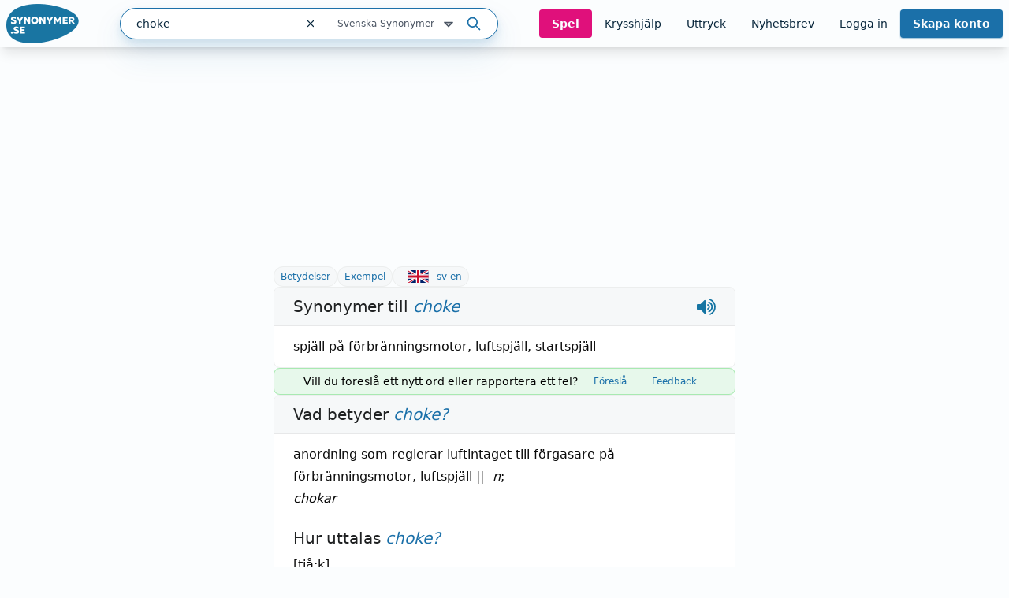

--- FILE ---
content_type: text/html; charset=utf-8
request_url: https://www.synonymer.se/sv-syn/choke
body_size: 39030
content:
<!DOCTYPE html><html lang="sv-se" q:render="ssr" q:route="sv-syn/[word]" q:container="paused" q:version="1.13.0-dev+97aa67d" q:base="/build/" q:locale="" q:manifest-hash="z5s7sq" q:instance="o41z5kuvn29"><!--qv q:id=0 q:key=O3zt:nQ_0--><!--qv q:id=1 q:key=2YNC:lD_3--><!--qv q:s q:sref=1 q:key=--><head q:head><meta charSet="utf-8" q:head><link rel="manifest" href="/manifest.json" q:head><script src="https://cdnjs.cloudflare.com/polyfill/v3/polyfill.min.js?features=Object.fromEntries%2CIntersectionObserver%2CIntersectionObserverEntry" q:head></script><!--qv q:id=2 q:key=LVmn:lD_0--><!--qv q:key=du_2--><title q:head>Synonymer till choke - Synonymer.se</title><link rel="canonical" href="https://www.synonymer.se/sv-syn/choke" q:id="3" q:head><meta name="viewport" content="width=device-width, initial-scale=1.0" q:head><link rel="icon" type="image/x-icon" href="/favicon.ico" q:head><meta name="description" content="choke - betydelser och användning av ordet. Svensk ordbok online. Gratis att använda." q:head><meta property="og:description" content="Klicka på länken för att se betydelser av &quot;choke&quot; på synonymer.se - online och gratis att använda." q:head><meta property="og:title" content="Synonymer till choke - Synonymer.se" q:head><meta property="og:type" content="article" q:head><meta property="og:site_name" content="Synonymer.se" q:head><meta property="og:image" content="https://www.synonymer.se/images/social-share.jpg" q:head><meta property="og:url" content="https://www.synonymer.se/sv-syn/choke" q:head><meta property="og:locale" content="sv_SE" q:head><meta name="twitter:card" content="summary_large_image" q:head><link rel="preconnect" href="https://cmp.uniconsent.com" q:head><script src="https://cmp.uniconsent.com/v2/stub.min.js" q:head></script><script src="https://cmp.uniconsent.com/v2/stubgcm.min.js" q:head></script><script async src="https://cmp.uniconsent.com/v2/4d73d04030/cmp.js" q:head></script><script async src="https://lwadm.com/lw/pbjs?pid=283b1e02-fdee-4cd3-beb7-232be2b732c3" q:head></script><script type="text/javascript" q:head>var lwhb = lwhb || {cmd:[]};</script><!--qv q:id=4 q:key=7Hy3:du_1--><!--qv q:key=nu_0--><script async src="https://www.googletagmanager.com/gtag/js?id=GTM-N7R5LN7" q:id="5" q:head></script><script q:head>
            window.dataLayer = window.dataLayer || [];
            window.gtag = function () {
              dataLayer.push(arguments);
            };
            window.gtag('js', new Date());
            window.gtag('config', "GTM-N7R5LN7"); 
          </script><!--/qv--><!--/qv--><script src="/vendor/ev-em.min.js?v=3" defer q:head></script><script q:head>window.EV = window.EV || { Widgets: { asyncMode: true }};</script><!--/qv--><!--/qv--><!--qv q:key=lD_1--><script nonce="MGI2MGJjMDEyMG/MDU5MGMwMGRmMDQwMjMwZTYwYzM=" q:key="2R_7" q:head>((i,r,a,o)=>{a=e=>{const t=document.querySelector("[q\\:base]");t&&r.active&&r.active.postMessage({type:"qprefetch",base:t.getAttribute("q:base"),...e})},document.addEventListener("qprefetch",e=>{const t=e.detail;r?a(t):i.push(t)}),"serviceWorker"in navigator?navigator.serviceWorker.register("/service-worker.js").then(e=>{o=()=>{r=e,i.forEach(a),a({bundles:i})},e.installing?e.installing.addEventListener("statechange",t=>{t.target.state=="activated"&&o()}):e.active&&o()}).catch(e=>console.error(e)):console.log("Service worker not supported in this browser.")})([])</script><!--/qv--><link rel="stylesheet" href="/assets/CUUdljhu-style.css"><style q:style="xx376s-0" hidden>:root{view-transition-name:none}</style></head><body lang="en"><!--qv q:id=6 q:key=oXr0:lD_2--><!--qv q:key=2R_2--><!--qv q:id=7 q:key=vyll:2R_0--><!--qv q:key=8P_5--><!--qv q:id=8 q:key=Zk9p:8P_0--><header class="sticky top-0 z-20 bg-gray-100 shadow-lg" q:key="Kb_9"><div class="mx-auto flex h-[60px] max-w-[1430px] items-center justify-between gap-6 px-2"><div class="flex flex-1 items-center justify-between md:gap-4"><div class="flex items-center gap-2"><a href="/" aria-label="Gå till startsidan" class="ml-2 block flex-shrink-0 lg:ml-0"><img decoding="async" loading="lazy" alt="" srcSet="/assets/C4nWX4zt-logo.png 184w" width="184" height="100" class="h-[50px] w-auto md-max:hidden" q:key="Kb_0"><img decoding="async" loading="lazy" alt="" srcSet="/assets/38EAXetn-logo-mobile.png 88w" width="88" height="88" class="h-[44px] w-auto md:hidden" q:key="Kb_1"></a><details class="ml-2 md:hidden"><summary class="cursor-pointer select-none list-none"><svg xmlns="http://www.w3.org/2000/svg" width="24" height="24" fill="none" stroke="currentColor" stroke-width="3" viewBox="0 0 24 24" q:key="Kb_2"><path stroke-linecap="round" stroke-linejoin="round" d="m21 21-5.197-5.197m0 0A7.5 7.5 0 1 0 5.196 5.196a7.5 7.5 0 0 0 10.607 10.607"/></svg></summary><div id="search-container" class="top-20 md-max:absolute md-max:left-0 md-max:right-0 md-max:m-auto md-max:w-full md-max:px-3"><!--qv q:id=a q:key=R2Ls:/sv-syn/choke--><div class="relative max-w-[480px] flex-1 md:max-w-[518px] md-max:w-full xl:min-w-[480px]" on-document:keydown="q-CnfwAy3-.js#s_h63Vy8fwQlY[0 1]" q:key="sF_8" q:id="b"><form action="?qaction=8MX0qaF1y00" preventdefault:submit method="post" class="relative flex h-10 w-full items-center rounded-full border border-primary bg-white text-text shadow-menu outline-none focus-within:ring-1 focus-within:ring-primary md:text-sm" on:change="q-jL6hmd16.js#s_w0k0ByTuSaM[0]" on:submit="q-j1foe3YQ.js#s_7FtugRn65lI[1 2 3 4]
q-DIUiFMHm.js#s_Qm1rghKCebU[5 6 0]" q:key="sF_7" q:id="c"><div class="relative flex flex-1"><input type="text" name="search" placeholder="Sök" maxLength="30" autoComplete="off" autoCorrect="off" autoCapitalize="off" aria-controls="rs70xc-R2LsMASYIXs-9" aria-expanded="false" aria-autocomplete="list" role="combobox" value="choke" class="h-10 flex-1 bg-transparent pl-5 outline-none" on:input="q-xa-cEg93.js#s_uV4re12L090[0]" on:keydown="q-CqJIN9aU.js#s_thBKo8UIYg0[1 0]" on:blur="q-C92RTqoX.js#s_e7qLLcFg26s[2]" on:focus="q-ksfvOW8z.js#s_kOgIDTX9WMA[3]" q:id="d"><button type="button" aria-label="Rensa sökfältet" class="flex h-10 w-10 items-center justify-center" on:click="q-CQPZsZX1.js#s_n29n0dq4OAk[0]" q:id="e"><svg aria-hidden="true" xmlns="http://www.w3.org/2000/svg" width="14" height="14" fill="none" viewBox="0 0 14 14" q:key="sF_0"><g stroke="currentColor" stroke-linecap="round" stroke-linejoin="round" stroke-width="1.25"><path d="m10.5 3.5-7 7M3.5 3.5l7 7"/></g></svg></button></div><!--qv q:id=f q:key=U0WQ:sF_1--><details class="group md-max:absolute md-max:right-0 md-max:mt-[80px]" on-document:qinit="q-BVXbyooi.js#_hW[0]" on-document:keydown="q-BAQ2jdPg.js#s_k30g1tyvye0[1 2 3]" q:key="sF_13" q:id="g"><summary class="relative flex w-[165px] cursor-pointer select-none list-none justify-end gap-2 py-2 pr-7 text-xs text-gray-800 hover:text-primary group-open:text-primary         md-max:mt-[2px] md-max:w-44 md-max:rounded-[10px] md-max:bg-[#eef4f9] md-max:py-3 md-max:pr-11 md-max:shadow-none md-max:outline-none md-max:drop-shadow-none" q:id="h">Svenska Synonymer <svg aria-hidden="true" xmlns="http://www.w3.org/2000/svg" width="20" height="20" fill="none" viewBox="0 0 20 20" class="absolute right-0 -translate-y-px md-max:right-4" q:key="sF_11"><path stroke="currentColor" stroke-linecap="round" stroke-linejoin="round" stroke-width="1.75" d="m5 7.5 5 5 5-5z"/></svg></summary><div class="absolute right-7 top-[calc(100%_+_8px)] rounded bg-white p-5 shadow-menu md-max:right-0 before:absolute before:right-8 before:top-[-5px] before:z-10 before:h-[10px] before:w-[10px] before:rotate-45 before:rounded-tl-[3px] before:bg-white" q:id="i"><fieldset class="flex flex-col"><legend class="sr-only">Välj en ordbok</legend><!--qv q:key=0--><!--qv q:id=k q:key=oKcx:sv-syn--><div q:key="sF_14"><input id="dictionary-rs70xc-oKcxstziotE-j" type="radio" name="dictionary" value="sv-syn" checked class="peer absolute -top-[9999px]" q:id="l"><label for="dictionary-rs70xc-oKcxstziotE-j" class="cursor-pointer whitespace-nowrap leading-6 text-text hover:text-primary hover:underline hover:decoration-primary hover:decoration-2 hover:underline-offset-4 ring-offset-4 peer-focus-visible:ring peer-focus-visible:ring-primary peer-checked:text-primary peer-checked:underline peer-checked:decoration-primary peer-checked:decoration-2 peer-checked:underline-offset-4"><!--t=m-->Svenska Synonymer<!----></label></div><!--/qv--><!--qv q:id=o q:key=oKcx:sv-en--><div q:key="sF_14"><input id="dictionary-rs70xc-oKcxstziotE-n" type="radio" name="dictionary" value="sv-en" class="peer absolute -top-[9999px]" q:id="p"><label for="dictionary-rs70xc-oKcxstziotE-n" class="cursor-pointer whitespace-nowrap leading-6 text-text hover:text-primary hover:underline hover:decoration-primary hover:decoration-2 hover:underline-offset-4 ring-offset-4 peer-focus-visible:ring peer-focus-visible:ring-primary peer-checked:text-primary peer-checked:underline peer-checked:decoration-primary peer-checked:decoration-2 peer-checked:underline-offset-4"><!--t=q-->Svenska till Engelska<!----></label></div><!--/qv--><!--qv q:id=s q:key=oKcx:en-sv--><div q:key="sF_14"><input id="dictionary-rs70xc-oKcxstziotE-r" type="radio" name="dictionary" value="en-sv" class="peer absolute -top-[9999px]" q:id="t"><label for="dictionary-rs70xc-oKcxstziotE-r" class="cursor-pointer whitespace-nowrap leading-6 text-text hover:text-primary hover:underline hover:decoration-primary hover:decoration-2 hover:underline-offset-4 ring-offset-4 peer-focus-visible:ring peer-focus-visible:ring-primary peer-checked:text-primary peer-checked:underline peer-checked:decoration-primary peer-checked:decoration-2 peer-checked:underline-offset-4"><!--t=u-->Engelska till Svenska<!----></label></div><!--/qv--><!--qv q:id=v q:key=o4oI:sF_12--><hr class="my-2 border-gray-400" q:key="sF_15"><!--/qv--><!--/qv--><!--qv q:key=1--><!--qv q:id=x q:key=oKcx:sv-fr--><div q:key="sF_14"><input id="dictionary-rs70xc-oKcxstziotE-w" type="radio" name="dictionary" value="sv-fr" class="peer absolute -top-[9999px]" q:id="y"><label for="dictionary-rs70xc-oKcxstziotE-w" class="cursor-pointer whitespace-nowrap leading-6 text-text hover:text-primary hover:underline hover:decoration-primary hover:decoration-2 hover:underline-offset-4 ring-offset-4 peer-focus-visible:ring peer-focus-visible:ring-primary peer-checked:text-primary peer-checked:underline peer-checked:decoration-primary peer-checked:decoration-2 peer-checked:underline-offset-4"><!--t=z-->Svenska till Franska<!----></label></div><!--/qv--><!--qv q:id=11 q:key=oKcx:sv-de--><div q:key="sF_14"><input id="dictionary-rs70xc-oKcxstziotE-10" type="radio" name="dictionary" value="sv-de" class="peer absolute -top-[9999px]" q:id="12"><label for="dictionary-rs70xc-oKcxstziotE-10" class="cursor-pointer whitespace-nowrap leading-6 text-text hover:text-primary hover:underline hover:decoration-primary hover:decoration-2 hover:underline-offset-4 ring-offset-4 peer-focus-visible:ring peer-focus-visible:ring-primary peer-checked:text-primary peer-checked:underline peer-checked:decoration-primary peer-checked:decoration-2 peer-checked:underline-offset-4"><!--t=13-->Svenska till Tyska<!----></label></div><!--/qv--><!--qv q:id=15 q:key=oKcx:sv-es--><div q:key="sF_14"><input id="dictionary-rs70xc-oKcxstziotE-14" type="radio" name="dictionary" value="sv-es" class="peer absolute -top-[9999px]" q:id="16"><label for="dictionary-rs70xc-oKcxstziotE-14" class="cursor-pointer whitespace-nowrap leading-6 text-text hover:text-primary hover:underline hover:decoration-primary hover:decoration-2 hover:underline-offset-4 ring-offset-4 peer-focus-visible:ring peer-focus-visible:ring-primary peer-checked:text-primary peer-checked:underline peer-checked:decoration-primary peer-checked:decoration-2 peer-checked:underline-offset-4"><!--t=17-->Svenska till Spanska<!----></label></div><!--/qv--><!--qv q:id=18 q:key=o4oI:sF_12--><hr class="my-2 border-gray-400" q:key="sF_15"><!--/qv--><!--/qv--><!--qv q:key=2--><!--qv q:id=1a q:key=oKcx:fr-sv--><div q:key="sF_14"><input id="dictionary-rs70xc-oKcxstziotE-19" type="radio" name="dictionary" value="fr-sv" class="peer absolute -top-[9999px]" q:id="1b"><label for="dictionary-rs70xc-oKcxstziotE-19" class="cursor-pointer whitespace-nowrap leading-6 text-text hover:text-primary hover:underline hover:decoration-primary hover:decoration-2 hover:underline-offset-4 ring-offset-4 peer-focus-visible:ring peer-focus-visible:ring-primary peer-checked:text-primary peer-checked:underline peer-checked:decoration-primary peer-checked:decoration-2 peer-checked:underline-offset-4"><!--t=1c-->Franska till Svenska<!----></label></div><!--/qv--><!--qv q:id=1e q:key=oKcx:de-sv--><div q:key="sF_14"><input id="dictionary-rs70xc-oKcxstziotE-1d" type="radio" name="dictionary" value="de-sv" class="peer absolute -top-[9999px]" q:id="1f"><label for="dictionary-rs70xc-oKcxstziotE-1d" class="cursor-pointer whitespace-nowrap leading-6 text-text hover:text-primary hover:underline hover:decoration-primary hover:decoration-2 hover:underline-offset-4 ring-offset-4 peer-focus-visible:ring peer-focus-visible:ring-primary peer-checked:text-primary peer-checked:underline peer-checked:decoration-primary peer-checked:decoration-2 peer-checked:underline-offset-4"><!--t=1g-->Tyska till Svenska<!----></label></div><!--/qv--><!--qv q:id=1i q:key=oKcx:es-sv--><div q:key="sF_14"><input id="dictionary-rs70xc-oKcxstziotE-1h" type="radio" name="dictionary" value="es-sv" class="peer absolute -top-[9999px]" q:id="1j"><label for="dictionary-rs70xc-oKcxstziotE-1h" class="cursor-pointer whitespace-nowrap leading-6 text-text hover:text-primary hover:underline hover:decoration-primary hover:decoration-2 hover:underline-offset-4 ring-offset-4 peer-focus-visible:ring peer-focus-visible:ring-primary peer-checked:text-primary peer-checked:underline peer-checked:decoration-primary peer-checked:decoration-2 peer-checked:underline-offset-4"><!--t=1k-->Spanska till Svenska<!----></label></div><!--/qv--><!--/qv--></fieldset></div></details><!--/qv--><button type="submit" aria-label="Sök på ordet" class="ml-3 mr-5"><svg aria-hidden="true" xmlns="http://www.w3.org/2000/svg" width="20" height="20" fill="none" viewBox="0 0 20 20" class="text-primary" q:key="sF_2"><g stroke="currentColor" stroke-linecap="round" stroke-linejoin="round" stroke-width="1.75"><path d="M8.333 14.167a5.833 5.833 0 1 0 0-11.667 5.833 5.833 0 0 0 0 11.667M17.5 17.5l-5-5"/></g></svg></button><!--qv q:key=sF_5--><!--/qv--></form></div><!--/qv--></div></details></div><div id="search-container" class="md-max:absolute md-max:left-0 md-max:right-0 md-max:m-auto md-max:mt-[125px] md-max:hidden md-max:w-full md-max:px-3"><!--qv q:id=1m q:key=R2Ls:/sv-syn/choke--><div class="relative max-w-[480px] flex-1 md:max-w-[518px] md-max:w-full xl:min-w-[480px]" on-document:keydown="q-CnfwAy3-.js#s_h63Vy8fwQlY[0 1]" q:key="sF_8" q:id="1n"><form action="?qaction=8MX0qaF1y00" preventdefault:submit method="post" class="relative flex h-10 w-full items-center rounded-full border border-primary bg-white text-text shadow-menu outline-none focus-within:ring-1 focus-within:ring-primary md:text-sm" on:change="q-jL6hmd16.js#s_w0k0ByTuSaM[0]" on:submit="q-j1foe3YQ.js#s_7FtugRn65lI[1 2 3 4]
q-DIUiFMHm.js#s_Qm1rghKCebU[5 6 0]" q:key="sF_7" q:id="1o"><div class="relative flex flex-1"><input type="text" name="search" placeholder="Sök" maxLength="30" autoComplete="off" autoCorrect="off" autoCapitalize="off" aria-controls="rs70xc-R2LsMASYIXs-1l" aria-expanded="false" aria-autocomplete="list" role="combobox" value="choke" class="h-10 flex-1 bg-transparent pl-5 outline-none" on:input="q-xa-cEg93.js#s_uV4re12L090[0]" on:keydown="q-CqJIN9aU.js#s_thBKo8UIYg0[1 0]" on:blur="q-C92RTqoX.js#s_e7qLLcFg26s[2]" on:focus="q-ksfvOW8z.js#s_kOgIDTX9WMA[3]" q:id="1p"><button type="button" aria-label="Rensa sökfältet" class="flex h-10 w-10 items-center justify-center" on:click="q-CQPZsZX1.js#s_n29n0dq4OAk[0]" q:id="1q"><svg aria-hidden="true" xmlns="http://www.w3.org/2000/svg" width="14" height="14" fill="none" viewBox="0 0 14 14" q:key="sF_0"><g stroke="currentColor" stroke-linecap="round" stroke-linejoin="round" stroke-width="1.25"><path d="m10.5 3.5-7 7M3.5 3.5l7 7"/></g></svg></button></div><!--qv q:id=1r q:key=U0WQ:sF_1--><details class="group md-max:absolute md-max:right-0 md-max:mt-[80px]" on-document:qinit="q-BVXbyooi.js#_hW[0]" on-document:keydown="q-BAQ2jdPg.js#s_k30g1tyvye0[1 2 3]" q:key="sF_13" q:id="1s"><summary class="relative flex w-[165px] cursor-pointer select-none list-none justify-end gap-2 py-2 pr-7 text-xs text-gray-800 hover:text-primary group-open:text-primary         md-max:mt-[2px] md-max:w-44 md-max:rounded-[10px] md-max:bg-[#eef4f9] md-max:py-3 md-max:pr-11 md-max:shadow-none md-max:outline-none md-max:drop-shadow-none" q:id="1t">Svenska Synonymer <svg aria-hidden="true" xmlns="http://www.w3.org/2000/svg" width="20" height="20" fill="none" viewBox="0 0 20 20" class="absolute right-0 -translate-y-px md-max:right-4" q:key="sF_11"><path stroke="currentColor" stroke-linecap="round" stroke-linejoin="round" stroke-width="1.75" d="m5 7.5 5 5 5-5z"/></svg></summary><div class="absolute right-7 top-[calc(100%_+_8px)] rounded bg-white p-5 shadow-menu md-max:right-0 before:absolute before:right-8 before:top-[-5px] before:z-10 before:h-[10px] before:w-[10px] before:rotate-45 before:rounded-tl-[3px] before:bg-white" q:id="1u"><fieldset class="flex flex-col"><legend class="sr-only">Välj en ordbok</legend><!--qv q:key=0--><!--qv q:id=1w q:key=oKcx:sv-syn--><div q:key="sF_14"><input id="dictionary-rs70xc-oKcxstziotE-1v" type="radio" name="dictionary" value="sv-syn" checked class="peer absolute -top-[9999px]" q:id="1x"><label for="dictionary-rs70xc-oKcxstziotE-1v" class="cursor-pointer whitespace-nowrap leading-6 text-text hover:text-primary hover:underline hover:decoration-primary hover:decoration-2 hover:underline-offset-4 ring-offset-4 peer-focus-visible:ring peer-focus-visible:ring-primary peer-checked:text-primary peer-checked:underline peer-checked:decoration-primary peer-checked:decoration-2 peer-checked:underline-offset-4"><!--t=1y-->Svenska Synonymer<!----></label></div><!--/qv--><!--qv q:id=20 q:key=oKcx:sv-en--><div q:key="sF_14"><input id="dictionary-rs70xc-oKcxstziotE-1z" type="radio" name="dictionary" value="sv-en" class="peer absolute -top-[9999px]" q:id="21"><label for="dictionary-rs70xc-oKcxstziotE-1z" class="cursor-pointer whitespace-nowrap leading-6 text-text hover:text-primary hover:underline hover:decoration-primary hover:decoration-2 hover:underline-offset-4 ring-offset-4 peer-focus-visible:ring peer-focus-visible:ring-primary peer-checked:text-primary peer-checked:underline peer-checked:decoration-primary peer-checked:decoration-2 peer-checked:underline-offset-4"><!--t=22-->Svenska till Engelska<!----></label></div><!--/qv--><!--qv q:id=24 q:key=oKcx:en-sv--><div q:key="sF_14"><input id="dictionary-rs70xc-oKcxstziotE-23" type="radio" name="dictionary" value="en-sv" class="peer absolute -top-[9999px]" q:id="25"><label for="dictionary-rs70xc-oKcxstziotE-23" class="cursor-pointer whitespace-nowrap leading-6 text-text hover:text-primary hover:underline hover:decoration-primary hover:decoration-2 hover:underline-offset-4 ring-offset-4 peer-focus-visible:ring peer-focus-visible:ring-primary peer-checked:text-primary peer-checked:underline peer-checked:decoration-primary peer-checked:decoration-2 peer-checked:underline-offset-4"><!--t=26-->Engelska till Svenska<!----></label></div><!--/qv--><!--qv q:id=27 q:key=o4oI:sF_12--><hr class="my-2 border-gray-400" q:key="sF_15"><!--/qv--><!--/qv--><!--qv q:key=1--><!--qv q:id=29 q:key=oKcx:sv-fr--><div q:key="sF_14"><input id="dictionary-rs70xc-oKcxstziotE-28" type="radio" name="dictionary" value="sv-fr" class="peer absolute -top-[9999px]" q:id="2a"><label for="dictionary-rs70xc-oKcxstziotE-28" class="cursor-pointer whitespace-nowrap leading-6 text-text hover:text-primary hover:underline hover:decoration-primary hover:decoration-2 hover:underline-offset-4 ring-offset-4 peer-focus-visible:ring peer-focus-visible:ring-primary peer-checked:text-primary peer-checked:underline peer-checked:decoration-primary peer-checked:decoration-2 peer-checked:underline-offset-4"><!--t=2b-->Svenska till Franska<!----></label></div><!--/qv--><!--qv q:id=2d q:key=oKcx:sv-de--><div q:key="sF_14"><input id="dictionary-rs70xc-oKcxstziotE-2c" type="radio" name="dictionary" value="sv-de" class="peer absolute -top-[9999px]" q:id="2e"><label for="dictionary-rs70xc-oKcxstziotE-2c" class="cursor-pointer whitespace-nowrap leading-6 text-text hover:text-primary hover:underline hover:decoration-primary hover:decoration-2 hover:underline-offset-4 ring-offset-4 peer-focus-visible:ring peer-focus-visible:ring-primary peer-checked:text-primary peer-checked:underline peer-checked:decoration-primary peer-checked:decoration-2 peer-checked:underline-offset-4"><!--t=2f-->Svenska till Tyska<!----></label></div><!--/qv--><!--qv q:id=2h q:key=oKcx:sv-es--><div q:key="sF_14"><input id="dictionary-rs70xc-oKcxstziotE-2g" type="radio" name="dictionary" value="sv-es" class="peer absolute -top-[9999px]" q:id="2i"><label for="dictionary-rs70xc-oKcxstziotE-2g" class="cursor-pointer whitespace-nowrap leading-6 text-text hover:text-primary hover:underline hover:decoration-primary hover:decoration-2 hover:underline-offset-4 ring-offset-4 peer-focus-visible:ring peer-focus-visible:ring-primary peer-checked:text-primary peer-checked:underline peer-checked:decoration-primary peer-checked:decoration-2 peer-checked:underline-offset-4"><!--t=2j-->Svenska till Spanska<!----></label></div><!--/qv--><!--qv q:id=2k q:key=o4oI:sF_12--><hr class="my-2 border-gray-400" q:key="sF_15"><!--/qv--><!--/qv--><!--qv q:key=2--><!--qv q:id=2m q:key=oKcx:fr-sv--><div q:key="sF_14"><input id="dictionary-rs70xc-oKcxstziotE-2l" type="radio" name="dictionary" value="fr-sv" class="peer absolute -top-[9999px]" q:id="2n"><label for="dictionary-rs70xc-oKcxstziotE-2l" class="cursor-pointer whitespace-nowrap leading-6 text-text hover:text-primary hover:underline hover:decoration-primary hover:decoration-2 hover:underline-offset-4 ring-offset-4 peer-focus-visible:ring peer-focus-visible:ring-primary peer-checked:text-primary peer-checked:underline peer-checked:decoration-primary peer-checked:decoration-2 peer-checked:underline-offset-4"><!--t=2o-->Franska till Svenska<!----></label></div><!--/qv--><!--qv q:id=2q q:key=oKcx:de-sv--><div q:key="sF_14"><input id="dictionary-rs70xc-oKcxstziotE-2p" type="radio" name="dictionary" value="de-sv" class="peer absolute -top-[9999px]" q:id="2r"><label for="dictionary-rs70xc-oKcxstziotE-2p" class="cursor-pointer whitespace-nowrap leading-6 text-text hover:text-primary hover:underline hover:decoration-primary hover:decoration-2 hover:underline-offset-4 ring-offset-4 peer-focus-visible:ring peer-focus-visible:ring-primary peer-checked:text-primary peer-checked:underline peer-checked:decoration-primary peer-checked:decoration-2 peer-checked:underline-offset-4"><!--t=2s-->Tyska till Svenska<!----></label></div><!--/qv--><!--qv q:id=2u q:key=oKcx:es-sv--><div q:key="sF_14"><input id="dictionary-rs70xc-oKcxstziotE-2t" type="radio" name="dictionary" value="es-sv" class="peer absolute -top-[9999px]" q:id="2v"><label for="dictionary-rs70xc-oKcxstziotE-2t" class="cursor-pointer whitespace-nowrap leading-6 text-text hover:text-primary hover:underline hover:decoration-primary hover:decoration-2 hover:underline-offset-4 ring-offset-4 peer-focus-visible:ring peer-focus-visible:ring-primary peer-checked:text-primary peer-checked:underline peer-checked:decoration-primary peer-checked:decoration-2 peer-checked:underline-offset-4"><!--t=2w-->Spanska till Svenska<!----></label></div><!--/qv--><!--/qv--></fieldset></div></details><!--/qv--><button type="submit" aria-label="Sök på ordet" class="ml-3 mr-5"><svg aria-hidden="true" xmlns="http://www.w3.org/2000/svg" width="20" height="20" fill="none" viewBox="0 0 20 20" class="text-primary" q:key="sF_2"><g stroke="currentColor" stroke-linecap="round" stroke-linejoin="round" stroke-width="1.75"><path d="M8.333 14.167a5.833 5.833 0 1 0 0-11.667 5.833 5.833 0 0 0 0 11.667M17.5 17.5l-5-5"/></g></svg></button><!--qv q:key=sF_5--><!--/qv--></form></div><!--/qv--></div><nav class="flex gap-2 lg:gap-0 lg-max:h-[50px]"><!--qv q:id=2x q:key=YmUv:Kb_3--><a href="/spel" class="inline-flex items-center justify-center rounded transition-colors text-center focus-visible:outline-none focus-visible:ring-2 focus-visible:ring-offset-2 disabled:pointer-events-none disabled:opacity-50 bg-tertiary font-bold hover:bg-primary-dark text-gray-100 text-sm py-2 px-4 hyphens-auto lg-max:w-[56px]" q:key="Vf_6"><!--qv q:s q:sref=2x q:key=-->Spel<!--/qv--></a><!--/qv--><!--qv q:id=2y q:key=YmUv:Kb_4--><a href="/ordlekar" class="inline-flex items-center justify-center rounded transition-colors text-center focus-visible:outline-none focus-visible:ring-2 focus-visible:ring-offset-2 disabled:pointer-events-none disabled:opacity-50 underline-offset-4 hover:underline hover:decoration-2 text-text text-sm py-2 px-4 lg-max:hidden" q:key="Vf_6"><!--qv q:s q:sref=2y q:key=-->Krysshjälp<!--/qv--></a><!--/qv--><!--qv q:id=2z q:key=YmUv:Kb_5--><a href="/uttryck" class="inline-flex items-center justify-center rounded transition-colors text-center focus-visible:outline-none focus-visible:ring-2 focus-visible:ring-offset-2 disabled:pointer-events-none disabled:opacity-50 underline-offset-4 hover:underline hover:decoration-2 text-text text-sm py-2 px-4 lg-max:hidden" q:key="Vf_6"><!--qv q:s q:sref=2z q:key=-->Uttryck<!--/qv--></a><!--/qv--><!--qv q:id=30 q:key=YmUv:Kb_6--><a href="/nyhetsbrev" class="inline-flex items-center justify-center rounded transition-colors text-center focus-visible:outline-none focus-visible:ring-2 focus-visible:ring-offset-2 disabled:pointer-events-none disabled:opacity-50 underline-offset-4 hover:underline hover:decoration-2 text-text text-sm py-2 px-4 lg-max:hidden" q:key="Vf_6"><!--qv q:s q:sref=30 q:key=-->Nyhetsbrev<!--/qv--></a><!--/qv--><!--qv q:id=31 q:key=bzmW:Kb_8--><div class="flex" q:key="Kb_16"><!--qv q:key=Kb_14--><!--qv q:id=32 q:key=YmUv:Kb_12--><a href="/loggain" class="inline-flex items-center justify-center rounded transition-colors text-center focus-visible:outline-none focus-visible:ring-2 focus-visible:ring-offset-2 disabled:pointer-events-none disabled:opacity-50 underline-offset-4 hover:underline hover:decoration-2 text-text text-sm py-2 px-4 lg-max:hidden" q:key="Vf_6"><!--qv q:s q:sref=32 q:key=-->Logga in<!--/qv--></a><!--/qv--><!--qv q:id=33 q:key=YmUv:Kb_13--><a href="/registrera" class="inline-flex items-center justify-center rounded transition-colors text-center focus-visible:outline-none focus-visible:ring-2 focus-visible:ring-offset-2 disabled:pointer-events-none disabled:opacity-50 bg-primary font-bold hover:bg-primary-dark text-gray-100 shadow-primary/50 shadow-sm text-sm py-2 px-4 ml-[10px] md:ml-0 lg-max:w-[66px] lg-max:leading-4" q:key="Vf_6"><!--qv q:s q:sref=33 q:key=-->Skapa konto<!--/qv--></a><!--/qv--><!--/qv--><!--qv q:id=34 q:key=CCT1:Kb_15--><!--qv q:id=35 q:key=0huw:S1_15--><details class="group relative" on-document:qinit="q-BVXbyooi.js#_hW[0]" on-document:keydown="q-CtuXLyqi.js#s_Q6CMic9W9lo[1 2 3]" q:key="WY_2" q:id="36"><summary class="cursor-pointer select-none list-none" q:id="37"><!--qv q:s q:sref=35 q:key=trigger--><span q:slot="trigger" class="inline-flex items-center justify-center rounded transition-colors text-center leading-4 focus-visible:outline-none focus-visible:ring-2 focus-visible:ring-offset-2 disabled:pointer-events-none disabled:opacity-50 underline-offset-4 hover:underline hover:decoration-2 text-text text-sm py-2 px-4 font-bold lg-max:hidden hidden">Mitt konto <svg xmlns="http://www.w3.org/2000/svg" width="20" height="20" fill="none" viewBox="0 0 20 20" class="relative top-[1px]" q:key="S1_0"><path stroke="currentColor" stroke-linecap="round" stroke-linejoin="round" stroke-width="1.75" d="m5 7.5 5 5 5-5z"/></svg></span><span q:slot="trigger" class="inline-flex items-center justify-center rounded transition-colors text-center leading-4 focus-visible:outline-none focus-visible:ring-2 focus-visible:ring-offset-2 disabled:pointer-events-none disabled:opacity-50 underline-offset-4 hover:underline hover:decoration-2 text-text text-sm py-2 px-4 h-[50px] w-[44px] pl-0 pr-0 lg:hidden"><svg xmlns="http://www.w3.org/2000/svg" width="20" height="20" fill="none" stroke="currentColor" stroke-width="3" viewBox="0 0 24 24" class="group-open:hidden" q:key="S1_1"><path stroke-linecap="round" stroke-linejoin="round" d="M3.75 6.75h16.5M3.75 12h16.5m-16.5 5.25h16.5"/></svg><svg xmlns="http://www.w3.org/2000/svg" width="20" height="20" fill="none" stroke="currentColor" stroke-width="3" viewBox="0 0 24 24" class="hidden group-open:block" q:key="S1_2"><path stroke-linecap="round" stroke-linejoin="round" d="M6 18 18 6M6 6l12 12"/></svg></span><!--/qv--></summary><div style="min-width:200px" class="absolute right-0 top-[calc(100%_+_8px)] flex flex-col rounded bg-white p-5 shadow-menu before:absolute before:right-8 before:top-[-5px] before:z-10 before:h-[10px] before:w-[10px] before:rotate-45 before:rounded-tl-[3px] before:bg-white items-end" q:id="38"><!--qv q:s q:sref=35 q:key=--><!--qv q:id=39 q:key=j00P:S1_3--><a external href="/spel" class="cursor-pointer whitespace-nowrap leading-6 text-text hover:text-primary hover:underline hover:decoration-primary hover:decoration-2 hover:underline-offset-4 ring-offset-4 peer-focus-visible:ring peer-focus-visible:ring-primary peer-checked:text-primary peer-checked:underline peer-checked:decoration-primary peer-checked:decoration-2 peer-checked:underline-offset-4 py-2 lg:hidden" q:key="WY_4"><!--qv q:s q:sref=39 q:key=-->Spel<!--/qv--></a><!--/qv--><!--qv q:id=3a q:key=j00P:S1_4--><a external href="/ordlekar" class="cursor-pointer whitespace-nowrap leading-6 text-text hover:text-primary hover:underline hover:decoration-primary hover:decoration-2 hover:underline-offset-4 ring-offset-4 peer-focus-visible:ring peer-focus-visible:ring-primary peer-checked:text-primary peer-checked:underline peer-checked:decoration-primary peer-checked:decoration-2 peer-checked:underline-offset-4 py-2 lg:hidden" q:key="WY_4"><!--qv q:s q:sref=3a q:key=-->Krysshjälp<!--/qv--></a><!--/qv--><!--qv q:id=3b q:key=j00P:S1_5--><a external href="/uttryck" class="cursor-pointer whitespace-nowrap leading-6 text-text hover:text-primary hover:underline hover:decoration-primary hover:decoration-2 hover:underline-offset-4 ring-offset-4 peer-focus-visible:ring peer-focus-visible:ring-primary peer-checked:text-primary peer-checked:underline peer-checked:decoration-primary peer-checked:decoration-2 peer-checked:underline-offset-4 py-2 lg:hidden" q:key="WY_4"><!--qv q:s q:sref=3b q:key=-->Uttryck<!--/qv--></a><!--/qv--><!--qv q:id=3c q:key=j00P:S1_6--><a external href="/nyhetsbrev" class="cursor-pointer whitespace-nowrap leading-6 text-text hover:text-primary hover:underline hover:decoration-primary hover:decoration-2 hover:underline-offset-4 ring-offset-4 peer-focus-visible:ring peer-focus-visible:ring-primary peer-checked:text-primary peer-checked:underline peer-checked:decoration-primary peer-checked:decoration-2 peer-checked:underline-offset-4 py-2 lg:hidden" q:key="WY_4"><!--qv q:s q:sref=3c q:key=-->Nyhetsbrev<!--/qv--></a><!--/qv--><!--qv q:id=3d q:key=j00P:S1_12--><a external href="/loggain" class="cursor-pointer whitespace-nowrap leading-6 text-text hover:text-primary hover:underline hover:decoration-primary hover:decoration-2 hover:underline-offset-4 ring-offset-4 peer-focus-visible:ring peer-focus-visible:ring-primary peer-checked:text-primary peer-checked:underline peer-checked:decoration-primary peer-checked:decoration-2 peer-checked:underline-offset-4 py-2" q:key="WY_4"><!--qv q:s q:sref=3d q:key=-->Logga in<!--/qv--></a><!--/qv--><!--qv q:id=3e q:key=j00P:S1_13--><a external href="/registrera" class="cursor-pointer whitespace-nowrap leading-6 text-text hover:text-primary hover:underline hover:decoration-primary hover:decoration-2 hover:underline-offset-4 ring-offset-4 peer-focus-visible:ring peer-focus-visible:ring-primary peer-checked:text-primary peer-checked:underline peer-checked:decoration-primary peer-checked:decoration-2 peer-checked:underline-offset-4 py-2" q:key="WY_4"><!--qv q:s q:sref=3e q:key=-->Skapa konto<!--/qv--></a><!--/qv--><!--/qv--></div></details><!--/qv--><!--/qv--></div><!--/qv--></nav></div></div></header><!--/qv--><!--qv q:s q:sref=7 q:key=pre-content--><!--/qv--><main class="flex-grow pb-10 md-max:pt-2" on:qvisible="q-BXOJ-O7_.js#_hW[0]
q-D0uSiBHJ.js#_hW[1]" q:id="3f"><!--qv q:s q:sref=7 q:key=--><!--qv q:id=3g q:key=HAOt:2R_0--><!--qv q:key=0g_11--><!--qv q:key=0g_5--><!--qv q:id=3h q:key=6l4I:0g_0--><div id="syn_fullpage" class="h-auto w-screen" on-document:qinit="q-c8-pzR3P.js#_hW[0]" q:key="sx_8" q:id="3i"></div><!--/qv--><!--qv q:id=3j q:key=ROUd:0g_1--><div class="pb-3 pt-4 md:flex md:w-full md:justify-center md-max:hidden" on-document:qinit="q-6CmlhFDk.js#_hW[0]" q:key="sx_0" q:id="3k"><div class="text-center md:w-full md:min-w-[768px] md:max-w-[1200px]"><div class="h-full w-full overflow-hidden"><div class="flex h-full min-h-[250px] w-full items-center justify-center"><div id="syn_panorama" class="flex justify-center"></div></div></div></div></div><!--/qv--><!--qv q:id=3l q:key=wpFp:0g_3--><div data-ad-container class="mt-1 flex h-full max-h-[350px] min-h-[330px] w-full items-center justify-center overflow-hidden md:hidden" on-document:qinit="q-BychUGZU.js#_hW[0]" q:key="sx_3" q:id="3m"><div id="syn_mobiletop"></div></div><!--/qv--><!--qv q:id=3n q:key=P0mY:0g_4--><div id="syn_mobileanchorbot" class="md:hidden" on-document:qinit="q-B_L_twil.js#_hW[0]" q:key="sx_7" q:id="3o"></div><!--/qv--><!--/qv--><div class="mx-auto flex flex-row md:max-w-[75rem] xl:max-w-[100rem]" q:key="0g_9"><!--qv q:id=3p q:key=dZqz:0g_6--><div class="order-1 ml-auto hidden flex-none text-right md:p-2 xl:block xl:w-[342px]" on-document:qinit="q-CO7iT8M_.js#_hW[0]" q:key="sx_1" q:id="3q"><div class="sticky top-20 max-h-[610px] w-full overflow-hidden pt-3"><div id="syn_mpu3" class="flex min-w-full justify-end"></div></div></div><!--/qv--><!--qv q:id=3r q:key=NutL:0g_7--><div class="order-3 mr-auto w-[342px] flex-none md:p-2 md-max:hidden" on-document:qinit="q-BfmHn0Sa.js#_hW[0]" q:key="sx_2" q:id="3s"><div class="h-full w-full pt-3"><div id="syn_mpu1" class="flex min-w-full justify-start"></div><div id="syn_mpu2" class="sticky top-20 flex min-w-full justify-start pt-3"></div></div></div><!--/qv--><div class="order-2 w-full px-[5px] md:flex-initial lg:w-[800px]"><!--qv q:s q:sref=3g q:key=--><!--qv q:id=3t q:key=MP5E:2R_0--><!--qv q:id=3u q:key=eJ0R:choke--><div class="flex flex-col gap-3" on:qvisible="q-CYjCGpV-.js#_hW[0]" q:key="I9_9" q:id="3v"><!--qv q:id=3w q:key=h0Ky:I9_0--><div q:key="0e_4"><ul class="flex gap-1"><!--qv q:id=3x q:key=PPmr:0e_0--><li q:key="0e_6"><a href="#bso" class="flex rounded-xl border border-gray-200 bg-gray-150 px-2 py-1 text-xs text-primary hover:bg-gray-200"><!--qv q:s q:sref=3x q:key=-->Betydelser<!--/qv--></a></li><!--/qv--><!--qv q:id=3y q:key=PPmr:0e_1--><li q:key="0e_6"><a href="#sentences" class="flex rounded-xl border border-gray-200 bg-gray-150 px-2 py-1 text-xs text-primary hover:bg-gray-200"><!--qv q:s q:sref=3y q:key=-->Exempel<!--/qv--></a></li><!--/qv--><!--qv q:id=3z q:key=PPmr:0e_3--><li q:key="0e_6"><a href="/sv-en/choke" class="flex rounded-xl border border-gray-200 bg-gray-150 px-2 py-1 text-xs text-primary hover:bg-gray-200"><!--qv q:s q:sref=3z q:key=--><svg xmlns="http://www.w3.org/2000/svg" width="47" height="16" viewBox="0 0 50 30" q:key="0e_2"><clipPath id="en-flag_svg__a"><path d="M0 0v30h50V0z"/></clipPath><clipPath id="en-flag_svg__b"><path d="M25 15h25v15zv15H0zH0V0zV0h25z"/></clipPath><g clip-path="url(#en-flag_svg__a)"><path fill="#012169" d="M0 0v30h50V0z"/><path stroke="#fff" stroke-width="6" d="m0 0 50 30m0-30L0 30"/><path stroke="#C8102E" stroke-width="4" d="m0 0 50 30m0-30L0 30" clip-path="url(#en-flag_svg__b)"/><path fill="#C8102E" stroke="#FFF" stroke-width="2" d="M-1 11h22V-1h8v12h22v8H29v12h-8V19H-1z"/></g></svg> sv-en<!--/qv--></a></li><!--/qv--></ul></div><!--/qv--><!--qv q:id=40 q:key=xJjk:0--><!--qv q:id=41 q:key=7ne5:8P_0--><!--qv q:id=42 q:key=MTXU:n3_9--><article class="relative scroll-mt-40 overflow-hidden scroll-smooth rounded-lg border border-gray-200 bg-white" q:key="du_3" q:id="43"><div class="flex flex-wrap justify-between border-b border-gray-300 bg-gray-150 px-5 py-3 sm:px-6"><!--qv q:s q:sref=42 q:key=title--><!--qv q:id=44 q:key=D5Fq:n3_1--><h1 class="text-xl font-normal leading-6 text-gray-900" q:key="du_5"><!--qv q:s q:sref=44 q:key=-->Synonymer till <!--qv q:id=45 q:key=bvPx:n3_0--><em class="italic text-primary" q:key="du_7"><!--qv q:s q:sref=45 q:key=--><!--t=46-->choke<!----><!--/qv--></em><!--/qv--><!--/qv--></h1><!--/qv--><!--/qv--><!--qv q:s q:sref=42 q:key=action--><!--qv q:id=47 q:key=XgUT:n3_2--><!--qv q:key=n3_11--><button aria-label="Spela upp hur choke låter" class="h-6 w-6" on:click="q-DaPSBh_z.js#s_Q00UaKCWdzU[0 1 2 3 4]" on:qvisible="q-BXOJ-O7_.js#_hW[5]
q-CYjCGpV-.js#_hW[6]" q:id="48"><svg xmlns="http://www.w3.org/2000/svg" width="24" height="24" viewBox="0 0 24 24"><path fill="#1675a3" d="M10.1692,3.845a.8806.8806,0,0,0-.6436.2718L4.7623,8.88H1.0146a.8808.8808,0,0,0-.6438.2717.88.88,0,0,0-.2718.6438v5.4925a.88.88,0,0,0,.2718.6437.8805.8805,0,0,0,.6438.2719H4.7621l4.7633,4.7635a.9156.9156,0,0,0,1.5593-.6436V4.7606a.9281.9281,0,0,0-.9155-.9156Z"></path><path fill="#1675a3" d="M15.9694,14.5658a3.6462,3.6462,0,0,0,.608-2.0238,3.6836,3.6836,0,0,0-.608-2.0319A3.2876,3.2876,0,0,0,14.36,9.18a.7987.7987,0,0,0-.3577-.0715.8918.8918,0,0,0-.6436.2647.874.874,0,0,0-.2719.6508.77.77,0,0,0,.1719.5079,1.6686,1.6686,0,0,0,.415.3576q.2427.15.4863.329a1.4416,1.4416,0,0,1,.4148.5078,2.0233,2.0233,0,0,1,0,1.6309,1.4428,1.4428,0,0,1-.4148.5081q-.2434.1788-.4863.329a1.67,1.67,0,0,0-.415.3573.7721.7721,0,0,0-.1719.508.8734.8734,0,0,0,.2719.6508.8919.8919,0,0,0,.6436.265.8.8,0,0,0,.3577-.0714A3.3828,3.3828,0,0,0,15.9694,14.5658Z"></path><path fill="#1675a3" d="M19.0235,16.5827a7.3223,7.3223,0,0,0,0-8.0822A7.0577,7.0577,0,0,0,15.805,5.8043a1.03,1.03,0,0,0-.3716-.0715.9281.9281,0,0,0-.9157.9155.9078.9078,0,0,0,.558.8441,8.8808,8.8808,0,0,1,1.0869.6293,5.47,5.47,0,0,1,0,8.84,8.8642,8.8642,0,0,1-1.0869.6294.9078.9078,0,0,0-.558.8441.88.88,0,0,0,.2717.6436.8956.8956,0,0,0,.6579.2722,1,1,0,0,0,.3577-.0716A7.058,7.058,0,0,0,19.0235,16.5827Z"></path><path fill="#1675a3" d="M22.0844,6.4987A10.8008,10.8008,0,0,0,17.25,2.4434a1.03,1.03,0,0,0-.3716-.0714.929.929,0,0,0-.9158.9156.9679.9679,0,0,0,.5581.844,3.3188,3.3188,0,0,0,.3217.15,3.21,3.21,0,0,1,.322.15,10.8879,10.8879,0,0,1,1.1733.7295,9.12,9.12,0,0,1,2.7463,3.247,9.1523,9.1523,0,0,1,0,8.2678,9.1159,9.1159,0,0,1-2.7463,3.247,10.9513,10.9513,0,0,1-1.1733.73,3.3829,3.3829,0,0,1-.322.15,3.0667,3.0667,0,0,0-.3217.15.9675.9675,0,0,0-.5581.8439.9292.9292,0,0,0,.9158.9156A1.0261,1.0261,0,0,0,17.25,22.64,11.0179,11.0179,0,0,0,23.901,12.5417,10.7454,10.7454,0,0,0,22.0844,6.4987Z"></path><rect fill="#fff" fill-opacity="0" stroke="#fff" stroke-opacity="0" x="0" y="0" width="24" height="24"></rect></svg></button><!--/qv--><!--/qv--><!--/qv--></div><div class="prose prose-word max-w-full"><!--qv q:s q:sref=42 q:key=--><div><!--qv q:id=49 q:key=LsV8:0--><div class="px-6 py-3 border-b border-gray-200 last:border-none" q:key="du_9" q:id="4a"><!--qv q:s q:sref=49 q:key=--><ol class="m-0 list-none p-0"><li q:key="0"><span><a href="/sv-syn/spjäll-på-förbränningsmotor">spjäll på förbränningsmotor</a>, <a href="/sv-syn/luftspjäll">luftspjäll</a>, <a href="/sv-syn/startspjäll">startspjäll</a></span></li></ol><!--/qv--></div><!--/qv--></div><!--/qv--></div></article><!--/qv--><!--/qv--><!--/qv--><!--qv q:id=4b q:key=xJjk:1--><!--qv q:id=4e q:key=JKMn:8P_6--><!--qv q:key=sa_6--><div class="rounded-lg border border-solid border-green bg-greenLight"><div class="flex flex-col items-center justify-center lg:flex-row"><span class="p-1 pb-0 text-sm lg:p-1">Vill du föreslå ett nytt ord eller rapportera ett fel?</span><div><!--qv q:id=4f q:key=09KU:sa_0--><!--qv q:id=4g q:key=VCy3:sa_8--><button role="tab" aria-selected="false" aria-controls="rs70xc-JKMn0zgdYR4-4c" class="inline-flex items-center justify-center rounded transition-colors text-center focus-visible:outline-none focus-visible:ring-2 focus-visible:ring-offset-2 disabled:pointer-events-none disabled:opacity-50 underline-offset-4 hover:underline hover:decoration-2 py-2 px-4 pt-0 text-xs text-primary aria-selected:underline lg:pt-2" on:click="q-BMQg0pqN.js#s_rPooMMJ2JDI[0]" q:key="Vf_2" q:id="4h"><!--qv q:s q:sref=4g q:key=--><!--qv q:s q:sref=4f q:key=-->Föreslå<!--/qv--><!--/qv--></button><!--/qv--><!--/qv--><!--qv q:id=4i q:key=09KU:sa_1--><!--qv q:id=4j q:key=VCy3:sa_8--><button role="tab" aria-selected="false" aria-controls="rs70xc-JKMn0zgdYR4-4d" class="inline-flex items-center justify-center rounded transition-colors text-center focus-visible:outline-none focus-visible:ring-2 focus-visible:ring-offset-2 disabled:pointer-events-none disabled:opacity-50 underline-offset-4 hover:underline hover:decoration-2 py-2 px-4 pt-0 text-xs text-primary aria-selected:underline lg:pt-2" on:click="q-BkUceUXv.js#s_RmElcI1utok[0]" q:key="Vf_2" q:id="4k"><!--qv q:s q:sref=4j q:key=--><!--qv q:s q:sref=4i q:key=-->Feedback<!--/qv--><!--/qv--></button><!--/qv--><!--/qv--></div></div></div><!--/qv--><!--/qv--><!--/qv--><!--qv q:id=4l q:key=xJjk:2--><!--qv q:id=4m q:key=So00:8P_9--><!--qv q:id=4n q:key=MTXU:U9_12--><article id="bso" class="relative scroll-mt-40 overflow-hidden scroll-smooth rounded-lg border border-gray-200 bg-white" q:key="du_3" q:id="4o"><div class="flex flex-wrap justify-between border-b border-gray-300 bg-gray-150 px-5 py-3 sm:px-6"><!--qv q:s q:sref=4n q:key=title--><!--qv q:id=4p q:key=D5Fq:U9_2--><h2 class="text-xl font-normal leading-6 text-gray-900" q:key="du_5"><!--qv q:s q:sref=4p q:key=-->Vad betyder <!--qv q:id=4q q:key=bvPx:U9_1--><em class="italic text-primary" q:key="du_7"><!--qv q:s q:sref=4q q:key=--><!--qv q:id=4r q:key=jW0V:U9_0--><span q:key="f0_0">choke</span><!--/qv-->?<!--/qv--></em><!--/qv--><!--/qv--></h2><!--/qv--><!--/qv--><!--qv q:s q:sref=4n q:key=action--><!--/qv--></div><div class="prose prose-word max-w-full"><!--qv q:s q:sref=4n q:key=--><!--qv q:id=4s q:key=LsV8:U9_6--><div class="px-6 py-3" q:key="du_9" q:id="4t"><!--qv q:s q:sref=4s q:key=--><ul class="list-none pl-0"><li class="mb-3 border-b pb-3 last:mb-0 last:border-none last:pb-0" q:key="0"><ol class="list-none p-0"><li value="0" class="pr-5 pt-3 first:pt-0" q:key="0"><span><a href="/sv-syn/anordning">anordning</a> som reglerar luftintaget till <a href="/sv-syn/förgasare">förgasare</a> på <a href="/sv-syn/förbränningsmotor">förbränningsmotor</a>, <a href="/sv-syn/luftspjäll">luftspjäll</a></span><!--qv q:key=U9_5--> || <span>-<i>n</i>;<br><i> chokar</i></span><!--/qv--></li></ol></li></ul><!--/qv--></div><!--/qv--><!--qv q:id=4u q:key=LsV8:U9_10--><div class="px-6 py-3" q:key="du_9" q:id="4v"><!--qv q:s q:sref=4u q:key=--><!--qv q:id=4w q:key=D5Fq:U9_8--><h2 class="text-xl font-normal leading-6 text-gray-900 mb-2 mt-0" q:key="du_5"><!--qv q:s q:sref=4w q:key=-->Hur uttalas <!--qv q:id=4x q:key=bvPx:U9_7--><em class="italic text-primary" q:key="du_7"><!--qv q:s q:sref=4x q:key=--><!--t=4y-->choke<!---->?<!--/qv--></em><!--/qv--><!--/qv--></h2><!--/qv--><ol class="flex list-inside gap-3 pl-0"><li q:key="0"><!--qv q:id=4z q:key=jW0V:U9_9--><span q:key="f0_0">[tj<u q:key="3">å</u>:k]</span><!--/qv--></li></ol><!--/qv--></div><!--/qv--><!--qv q:id=50 q:key=dRop:U9_11--><!--qv q:id=51 q:key=ob0G:U9_13--><div q:key="Jm_2"><details><summary aria-label="Information" class="float-right cursor-pointer list-none rounded-tl-lg bg-gray-200 px-3 py-1 text-xs"><svg xmlns="http://www.w3.org/2000/svg" width="20" height="20" viewBox="0 0 50 50" q:key="Jm_0"><path d="M25 2C12.31 2 2 12.31 2 25s10.31 23 23 23 23-10.31 23-23S37.69 2 25 2m0 2c11.61 0 21 9.39 21 21s-9.39 21-21 21S4 36.61 4 25 13.39 4 25 4m0 7a3 3 0 0 0-3 3 3 3 0 0 0 3 3 3 3 0 0 0 3-3 3 3 0 0 0-3-3m-4 10v2h2v13h-2v2h8v-2h-2V21h-6"/></svg></summary><div class="clear-both space-y-5 bg-gray-200 p-6 text-xs"><!--qv q:s q:sref=51 q:key=--><p>Bygger på Bonniers svenska ordbok av Peter A. Sjögren, Iréne Györki och Sten Malmström, 10:e upplagan 2010</p><p>Om det rör sig om två olika ord med samma stavning så markeras detta med en skiljelinje, se t ex ”negativ”.</p><p>Uttal skrivs alltid inom klamrar [-]. Ibland ligger uttalet i texten men oftast under rubriken ”Hur uttalas?”.</p><p>Streck under bokstav innebär att det är där betoningen på ordet ska ligga.</p><p>||-tecken markerar att böjningsändelse följer. Ändelserna ska läggas direkt till uppslagsordet: ”ring … || ‑en; -ar” ska uttydas: ”(en) ring bestämd form singularis ringen, obestämd form pluralis ringar”. Om uppslagsordet ändrar form vid en viss böjning, skrivs hela ordet eller åtminstone stammen om, t.ex. ”jätte -n; jättar”, ”överförd ‑fört.” Ord som slutar på –are är dock undantagna från denna regel.<br>Det finns en del inkonsekvenser på det här området, orsakade av sparsamhet med utrymme i boken, i det här fallet att inte sätta ut identiska böjningsuppgifter flera gånger i en artikel. Regeln i de allra flesta fall är att en punkt ”ärver” böjning uppåt i texten, d v s om det ligger en böjning under punkt 2 men ingen under punkt 1 så gäller punkt 2:s böjning för båda, men regeln är alltså inte 100-procentig.</p><!--/qv--></div></details></div><!--/qv--><!--/qv--><!--/qv--></div></article><!--/qv--><!--/qv--><!--/qv--><!--qv q:id=52 q:key=xJjk:3--><!--qv q:id=53 q:key=8O9G:8P_11--><!--qv q:id=54 q:key=MTXU:qG_5--><article id="sentences" class="relative scroll-mt-40 overflow-hidden scroll-smooth rounded-lg border border-gray-200 bg-white" q:key="du_3" q:id="55"><div class="flex flex-wrap justify-between border-b border-gray-300 bg-gray-150 px-5 py-3 sm:px-6"><!--qv q:s q:sref=54 q:key=title--><!--qv q:id=56 q:key=D5Fq:qG_1--><h2 class="text-xl font-normal leading-6 text-gray-900" q:key="du_5"><!--qv q:s q:sref=56 q:key=-->Hur används ordet <!--qv q:id=57 q:key=bvPx:qG_0--><em class="italic text-primary" q:key="du_7"><!--qv q:s q:sref=57 q:key=--><!--t=58-->choke<!----><!--/qv--></em><!--/qv-->?<!--/qv--></h2><!--/qv--><!--/qv--><!--qv q:s q:sref=54 q:key=action--><!--/qv--></div><div class="prose prose-word max-w-full"><!--qv q:s q:sref=54 q:key=--><!--qv q:id=59 q:key=ivPQ:99--><!--qv q:id=5a q:key=LsV8:99--><div class="px-6 py-3" q:key="du_9" q:id="5b"><!--qv q:s q:sref=5a q:key=--><ol class="space-y-4 list-none p-0"><li value="0" class="space-y-2" q:key="0"><p q:key="Bilen hostade till och fortsatte med utdragen choke och ingen förare tvärs över vägen in i skogen på andra sidan."><!--qv q:id=5c q:key=CEKu:qG_7--><span q:key="f6_0"><!--qv q:key=0-->Bilen hostade till och fortsatte med utdragen <!--/qv--><em class="text-primary font-bold" q:key="1">choke</em><!--qv q:key=2--> och ingen förare tvärs över vägen in i skogen på andra sidan.<!--/qv--></span><!--/qv--></p></li></ol><!--/qv--></div><!--/qv--><!--/qv--><!--qv q:id=5d q:key=ob0G:qG_4--><div q:key="Jm_2"><details><summary aria-label="Information" class="float-right cursor-pointer list-none rounded-tl-lg bg-gray-200 px-3 py-1 text-xs"><svg xmlns="http://www.w3.org/2000/svg" width="20" height="20" viewBox="0 0 50 50" q:key="Jm_0"><path d="M25 2C12.31 2 2 12.31 2 25s10.31 23 23 23 23-10.31 23-23S37.69 2 25 2m0 2c11.61 0 21 9.39 21 21s-9.39 21-21 21S4 36.61 4 25 13.39 4 25 4m0 7a3 3 0 0 0-3 3 3 3 0 0 0 3 3 3 3 0 0 0 3-3 3 3 0 0 0-3-3m-4 10v2h2v13h-2v2h8v-2h-2V21h-6"/></svg></summary><div class="clear-both space-y-5 bg-gray-200 p-6 text-xs"><!--qv q:s q:sref=5d q:key=--><p><strong>Not:</strong> Ordklasser och siffror hänvisar till synonymordboken överst. Exempelmeningarna kommer i huvudsak från svenska dagstidningar, tidskrifter, romaner, wikipedia och SVT.</p><!--/qv--></div></details></div><!--/qv--><!--/qv--></div></article><!--/qv--><!--/qv--><!--/qv--><!--qv q:id=5e q:key=xJjk:4--><!--qv q:id=5f q:key=gRbo:8P_15--><!--qv q:id=5g q:key=MTXU:0u_4--><article class="relative scroll-mt-40 overflow-hidden scroll-smooth rounded-lg border border-gray-200 bg-white" q:key="du_3" q:id="5h"><div class="flex flex-wrap justify-between border-b border-gray-300 bg-gray-150 px-5 py-3 sm:px-6"><!--qv q:s q:sref=5g q:key=title--><!--qv q:id=5i q:key=D5Fq:0u_1--><h2 class="text-xl font-normal leading-6 text-gray-900" q:key="du_5"><!--qv q:s q:sref=5i q:key=-->Liknande ord till <!--qv q:id=5j q:key=bvPx:0u_0--><em class="italic text-primary" q:key="du_7"><!--qv q:s q:sref=5j q:key=--><!--t=5k-->choke<!----><!--/qv--></em><!--/qv--><!--/qv--></h2><!--/qv--><!--/qv--><!--qv q:s q:sref=5g q:key=action--><!--/qv--></div><div class="prose prose-word max-w-full"><!--qv q:s q:sref=5g q:key=--><!--qv q:id=5l q:key=LsV8:0u_3--><div class="px-6 py-3" q:key="du_9" q:id="5m"><!--qv q:s q:sref=5l q:key=--><!--qv q:id=5n q:key=0sdP:0u_2--><!--qv q:key=HY_0--><!--qv q:key=/sv-syn/choka--><a href="/sv-syn/choka" class="whitespace-nowrap">choka</a>, <!--/qv--><!--qv q:key=/sv-syn/chokad--><a href="/sv-syn/chokad" class="whitespace-nowrap">chokad</a><!--/qv--><!--/qv--><!--/qv--><!--/qv--></div><!--/qv--><!--/qv--></div></article><!--/qv--><!--/qv--><!--/qv--><!--qv q:id=5o q:key=xJjk:5--><!--qv q:id=5p q:key=bw5D:8P_18--><!--qv q:id=5q q:key=MTXU:0k_7--><article class="relative scroll-mt-40 overflow-hidden scroll-smooth rounded-lg border border-gray-200 bg-white" q:key="du_3" q:id="5r"><div class="flex flex-wrap justify-between border-b border-gray-300 bg-gray-150 px-5 py-3 sm:px-6"><!--qv q:s q:sref=5q q:key=title--><!--qv q:id=5s q:key=D5Fq:0k_0--><h2 class="text-xl font-normal leading-6 text-gray-900" q:key="du_5"><!--qv q:s q:sref=5s q:key=-->Rösta på användares bidrag<!--/qv--></h2><!--/qv--><!--/qv--><!--qv q:s q:sref=5q q:key=action--><!--/qv--></div><div class="prose prose-word max-w-full"><!--qv q:s q:sref=5q q:key=--><!--qv q:id=5t q:key=LsV8:0k_5--><div class="px-6 py-3" q:key="du_9" q:id="5u"><!--qv q:s q:sref=5t q:key=--><div class="flex flex-col items-center gap-10 md:flex-row"><form action="?qaction=4vccYmCjdEg" preventdefault:submit method="post" class="flex flex-col items-center pt-4 md:w-2/3" on:submit="q-j1foe3YQ.js#s_7FtugRn65lI[0 1 2 3]" q:key="0k_4" q:id="5v"><p class="mb-2 text-center">Är <span class="text-primary">“<!--t=5w-->hinta<!---->”</span> en bra <i class="text-primary">synonym</i> till ordet <b class="text-primary"><!--t=5x-->tipsa<!----></b>?</p><div class="flex w-max items-center gap-6 pt-4"><!--qv q:id=5y q:key=VCy3:0k_1--><button type="submit" name="vote" value="upvote" class="inline-flex items-center justify-center rounded transition-colors text-center focus-visible:outline-none focus-visible:ring-2 focus-visible:ring-offset-2 disabled:pointer-events-none disabled:opacity-50 bg-primary font-bold hover:bg-primary-dark text-gray-100 shadow-primary/50 text-sm py-2 px-4 w-max" q:key="Vf_2"><!--qv q:s q:sref=5y q:key=-->Ja<!--/qv--></button><!--/qv--><!--qv q:id=5z q:key=VCy3:0k_2--><button type="submit" name="vote" value="downvote" class="inline-flex items-center justify-center rounded transition-colors text-center focus-visible:outline-none focus-visible:ring-2 focus-visible:ring-offset-2 disabled:pointer-events-none disabled:opacity-50 bg-primary font-bold hover:bg-primary-dark text-gray-100 shadow-primary/50 text-sm py-2 px-4 w-max" q:key="Vf_2"><!--qv q:s q:sref=5z q:key=-->Nej<!--/qv--></button><!--/qv--><!--qv q:id=60 q:key=VCy3:0k_3--><button type="submit" name="vote" value="novote" class="inline-flex items-center justify-center rounded transition-colors text-center focus-visible:outline-none focus-visible:ring-2 focus-visible:ring-offset-2 disabled:pointer-events-none disabled:opacity-50 bg-primary font-bold hover:bg-primary-dark text-gray-100 shadow-primary/50 text-sm py-2 px-4 w-max" q:key="Vf_2"><!--qv q:s q:sref=60 q:key=-->Vet inte<!--/qv--></button><!--/qv--></div><input type="hidden" name="word" id="word" value="tipsa" q:id="61"><input type="hidden" name="type" id="type" value="synonym" q:id="62"><input type="hidden" name="suggestion" id="suggestion" value="hinta" q:id="63"><input type="hidden" name="votingId" id="votingId" value="1710937943774389" q:id="64"></form><div class="hidden w-1/2 items-center text-xs text-text-50 lg:block lg:w-1/3"><p class="mb-4">Här kan du rösta på bidrag från andra användare. Dina röster hjälper oss att avgöra vilka bidrag som ska läggas till i ordboken.</p><p>För mer information, klicka på informations-ikonen nedan.</p></div></div><!--/qv--></div><!--/qv--><!--qv q:id=65 q:key=ob0G:0k_6--><div q:key="Jm_2"><details><summary aria-label="Information" class="float-right cursor-pointer list-none rounded-tl-lg bg-gray-200 px-3 py-1 text-xs"><svg xmlns="http://www.w3.org/2000/svg" width="20" height="20" viewBox="0 0 50 50" q:key="Jm_0"><path d="M25 2C12.31 2 2 12.31 2 25s10.31 23 23 23 23-10.31 23-23S37.69 2 25 2m0 2c11.61 0 21 9.39 21 21s-9.39 21-21 21S4 36.61 4 25 13.39 4 25 4m0 7a3 3 0 0 0-3 3 3 3 0 0 0 3 3 3 3 0 0 0 3-3 3 3 0 0 0-3-3m-4 10v2h2v13h-2v2h8v-2h-2V21h-6"/></svg></summary><div class="clear-both space-y-5 bg-gray-200 p-6 text-xs"><!--qv q:s q:sref=65 q:key=--><p class="lg:hidden">Här kan du rösta på bidrag från andra användare. Dina röster hjälper oss att avgöra vilka bidrag som ska läggas till i ordboken.</p><p>Du kan ge bidraget en positiv, negativ eller blank röst. Du kan rösta på så många bidrag du vill. När du har röstat på ett bidrag kommer du automatiskt att få ett nytt bidrag att rösta på. Om det inte finns några fler bidrag att rösta på försvinner den här rutan.</p><p>Tack för att du hjälper oss att göra vår levande ordbok bättre!</p><!--/qv--></div></details></div><!--/qv--><!--/qv--></div></article><!--/qv--><!--/qv--><!--/qv--><!--qv q:id=66 q:key=xJjk:6--><!--qv q:id=67 q:key=Q6Nh:8P_17--><!--qv q:id=68 q:key=MTXU:S2_3--><article class="relative scroll-mt-40 overflow-hidden scroll-smooth rounded-lg border border-gray-200 bg-white" q:key="du_3" q:id="69"><div class="flex flex-wrap justify-between border-b border-gray-300 bg-gray-150 px-5 py-3 sm:px-6"><!--qv q:s q:sref=68 q:key=title--><!--qv q:id=6a q:key=D5Fq:S2_0--><h2 class="text-xl font-normal leading-6 text-gray-900" q:key="du_5"><!--qv q:s q:sref=6a q:key=-->Nästkommande ord<!--/qv--></h2><!--/qv--><!--/qv--><!--qv q:s q:sref=68 q:key=action--><!--/qv--></div><div class="prose prose-word max-w-full"><!--qv q:s q:sref=68 q:key=--><!--qv q:id=6b q:key=LsV8:S2_2--><div class="px-6 py-3" q:key="du_9" q:id="6c"><!--qv q:s q:sref=6b q:key=--><!--qv q:id=6d q:key=0sdP:S2_1--><!--qv q:key=HY_0--><!--qv q:key=/sv-syn/choklad--><a href="/sv-syn/choklad" class="whitespace-nowrap">choklad</a>, <!--/qv--><!--qv q:key=/sv-syn/chokladask--><a href="/sv-syn/chokladask" class="whitespace-nowrap">chokladask</a>, <!--/qv--><!--qv q:key=/sv-syn/chokladbakelse--><a href="/sv-syn/chokladbakelse" class="whitespace-nowrap">chokladbakelse</a>, <!--/qv--><!--qv q:key=/sv-syn/chokladbiskvi--><a href="/sv-syn/chokladbiskvi" class="whitespace-nowrap">chokladbiskvi</a>, <!--/qv--><!--qv q:key=/sv-syn/chokladbit--><a href="/sv-syn/chokladbit" class="whitespace-nowrap">chokladbit</a>, <!--/qv--><!--qv q:key=/sv-syn/chokladboll--><a href="/sv-syn/chokladboll" class="whitespace-nowrap">chokladboll</a>, <!--/qv--><!--qv q:key=/sv-syn/chokladbrun--><a href="/sv-syn/chokladbrun" class="whitespace-nowrap">chokladbrun</a>, <!--/qv--><!--qv q:key=/sv-syn/chokladcroissant--><a href="/sv-syn/chokladcroissant" class="whitespace-nowrap">chokladcroissant</a><!--/qv--><!--/qv--><!--/qv--><!--/qv--></div><!--/qv--><!--/qv--></div></article><!--/qv--><!--/qv--><!--/qv--><!--qv q:id=6e q:key=yOj0:I9_1--><!--qv q:key=TN_0--><!--qv q:id=6f q:key=60QR:mcluw7g8--><section class="py-10" q:key="mcluw7g8"><!--qv q:id=6g q:key=66Dz:TN_6--><!--qv q:id=6h q:key=Drjc:s6_0--><div style="background:#1975A2" class="w-full overflow-hidden rounded-[28px]" q:key="s6_3"><div class="flex flex-col lg:flex-row"><div class="w-full lg:w-1/2"><img src="https://api.synonymer.se/storage/cms/minikryss.jpg" alt="" width="698" height="696" class="h-full w-full object-contain md:aspect-auto md:object-cover"></div><div class="flex w-full flex-col items-center justify-center p-8 md:items-start md:gap-4 lg:w-1/2"><h2 class="font-heading text-3xl font-bold text-white">Nya spel på Synonymer.se!</h2><p class="text-lg md:text-xl text-white">Vi har uppdaterat vår spelsida med nya roliga spel! Ta en paus och aktivera hjärnan med korsord och sudoku eller testa något av våra nya spel. Populära Ordfull har nu bytt namn till Ordröj.</p><!--qv q:id=6i q:key=bwKv:s6_2--><a target="_self" href="/spel" class="inline-flex items-center justify-center rounded transition-colors text-center focus-visible:outline-none focus-visible:ring-2 focus-visible:ring-offset-2 disabled:pointer-events-none disabled:opacity-50 hover:bg-primary-dark shadow-primary/50 text-sm mt-7 px-4 py-3 font-normal text-black hover:text-white md:mt-0 bg-white" q:key="Vf_4"><!--qv q:s q:sref=6i q:key=-->Spela<!--/qv--></a><!--/qv--></div></div></div><!--/qv--><!--/qv--></section><!--/qv--><!--/qv--><!--/qv--><!--qv q:id=6j q:key=sngV:I9_2--><!--qv q:id=6k q:key=MTXU:OB_14--><article class="relative scroll-mt-40 overflow-hidden scroll-smooth rounded-lg border border-gray-200 bg-white" q:key="du_3" q:id="6l"><div class="flex flex-wrap justify-between border-b border-gray-300 bg-gray-150 px-5 py-3 sm:px-6"><!--qv q:s q:sref=6k q:key=title--><!--qv q:id=6m q:key=D5Fq:OB_1--><h2 class="text-xl font-normal leading-6 text-gray-900" q:key="du_5"><!--qv q:s q:sref=6m q:key=--><!--qv q:id=6n q:key=bvPx:OB_0--><em class="italic text-primary" q:key="du_7"><!--qv q:s q:sref=6n q:key=-->Dagens ord<!--/qv--></em><!--/qv--><!--/qv--></h2><!--/qv--><!--/qv--><!--qv q:s q:sref=6k q:key=action--><!--/qv--></div><div class="prose prose-word max-w-full"><!--qv q:s q:sref=6k q:key=--><!--qv q:id=6o q:key=LsV8:OB_5--><div class="px-6 py-3" q:key="du_9" q:id="6p"><!--qv q:s q:sref=6o q:key=--><h3><a href="/sv-syn/flegmatisk" class="font-semibold text-primary no-underline hover:underline" q:id="6q">Flegmatisk</a></h3><!--/qv--></div><!--/qv--><!--qv q:id=6r q:key=LsV8:OB_8--><div class="px-6 py-3 border-b border-gray-200 last:border-none" q:key="du_9" q:id="6s"><!--qv q:s q:sref=6r q:key=--><h4 class="m-0">Vad betyder <!--t=6t-->flegmatisk<!---->?</h4><ul class="list-none pl-0"><li class="mb-3 border-b pb-3 last:mb-0 last:border-none last:pb-0" q:key="0"><ol class="list-none p-0"><li value="0" class="pr-5 pt-3 first:pt-0" q:key="0"><span>Se <a href="/sv-syn/flegmatiker">flegmatiker</a></span></li></ol></li></ul><!--/qv--></div><!--/qv--><!--qv q:id=6u q:key=LsV8:OB_12--><div class="px-6 py-3" q:key="du_9" q:id="6v"><!--qv q:s q:sref=6u q:key=--><h4 class="m-0">Synonymer till <!--t=6w-->flegmatisk<!----></h4><div q:key="0"><ol class="m-0 list-none p-0"><li q:key="0"><span><a href="/sv-syn/trög">trög</a>, <a href="/sv-syn/sävlig">sävlig</a>, <a href="/sv-syn/liknöjd">liknöjd</a>, <a href="/sv-syn/okänslig">okänslig</a>, <a href="/sv-syn/maklig">maklig</a>, <a href="/sv-syn/loj">loj</a>, <a href="/sv-syn/lugn">lugn</a>, <a href="/sv-syn/letargisk">letargisk</a></span></li></ol></div><!--/qv--></div><!--/qv--><div class="flex justify-end pb-2"><!--qv q:id=6x q:key=YmUv:OB_13--><a href="/sv-syn/flegmatisk" class="inline-flex items-center justify-center rounded transition-colors text-center focus-visible:outline-none focus-visible:ring-2 focus-visible:ring-offset-2 disabled:pointer-events-none disabled:opacity-50 underline-offset-4 hover:underline hover:decoration-2 text-text text-sm py-2 px-4 pt-0" q:key="Vf_6"><!--qv q:s q:sref=6x q:key=-->Läs mer om dagens ord<!--/qv--></a><!--/qv--></div><!--/qv--></div></article><!--/qv--><!--/qv--><div class="grid gap-3 md:flex-row lg:grid-cols-3"><!--qv q:id=6y q:key=ldy2:I9_3--><div class="flex flex-col gap-2" q:key="Ya_5"><!--qv q:id=6z q:key=MTXU:Ya_3--><article class="relative scroll-mt-40 overflow-hidden scroll-smooth rounded-lg border border-gray-200 bg-white" q:key="du_3" q:id="70"><div class="flex flex-wrap justify-between border-b border-gray-300 bg-gray-150 px-5 py-3 sm:px-6"><!--qv q:s q:sref=6z q:key=title--><!--qv q:id=71 q:key=D5Fq:Ya_1--><h2 class="text-xl font-normal leading-6 text-gray-900" q:key="du_5"><!--qv q:s q:sref=71 q:key=--><!--qv q:id=72 q:key=bvPx:Ya_0--><em class="italic text-primary" q:key="du_7"><!--qv q:s q:sref=72 q:key=-->Mina sökningar<!--/qv--></em><!--/qv--><!--/qv--></h2><!--/qv--><!--/qv--><!--qv q:s q:sref=6z q:key=action--><!--/qv--></div><div class="prose prose-word max-w-full"><!--qv q:s q:sref=6z q:key=--><!--qv q:id=73 q:key=LsV8:Ya_2--><div class="px-6 py-3" q:key="du_9" q:id="74"><!--qv q:s q:sref=73 q:key=--><ul class="list-none p-0"></ul><!--/qv--></div><!--/qv--><!--/qv--></div></article><!--/qv--><!--qv q:id=75 q:key=VCy3:Ya_4--><button class="inline-flex items-center justify-center transition-colors text-center focus-visible:outline-none focus-visible:ring-2 focus-visible:ring-offset-2 disabled:pointer-events-none disabled:opacity-50 bg-gray-150 border border-gray-300 rounded-full text-primary w-40 self-center text-sm py-2 px-4" on:click="q-BckW-AkR.js#s_OY7cta8A4Zg[0]" q:key="Vf_2" q:id="76"><!--qv q:s q:sref=75 q:key=-->Rensa mina sökord<!--/qv--></button><!--/qv--></div><!--/qv--><!--qv q:id=77 q:key=yyNP:I9_4--><!--qv q:id=78 q:key=MTXU:3y_5--><article class="relative scroll-mt-40 overflow-hidden scroll-smooth rounded-lg border border-gray-200 bg-white" q:key="du_3" q:id="79"><div class="flex flex-wrap justify-between border-b border-gray-300 bg-gray-150 px-5 py-3 sm:px-6"><!--qv q:s q:sref=78 q:key=title--><!--qv q:id=7a q:key=D5Fq:3y_1--><h2 class="text-xl font-normal leading-6 text-gray-900" q:key="du_5"><!--qv q:s q:sref=7a q:key=--><!--qv q:id=7b q:key=bvPx:3y_0--><em class="italic text-primary" q:key="du_7"><!--qv q:s q:sref=7b q:key=-->Dagens namnsdag<!--/qv--></em><!--/qv--><!--/qv--></h2><!--/qv--><!--/qv--><!--qv q:s q:sref=78 q:key=action--><!--/qv--></div><div class="prose prose-word max-w-full"><!--qv q:s q:sref=78 q:key=--><!--qv q:id=7c q:key=LsV8:3y_4--><div class="px-6 py-3" q:key="du_9" q:id="7d"><!--qv q:s q:sref=7c q:key=--><div q:key="Agnes"><h3>Agnes</h3><p q:key="3y_2">Grekiskt namn som betyder <em>den kyska</em>.</p></div><div q:key="Agneta"><h3>Agneta</h3><p q:key="3y_2">Latinsk form av det grekiska namnet Agnes, som betyder <em>den kyska</em>. Namnet har använts i Sverige sedan 1300-talet.</p></div><p class="mt-4" q:key="3y_3">Besläktade namn: <!--t=7e-->Agna, Agnete, Neta<!----></p><!--/qv--></div><!--/qv--><!--/qv--></div></article><!--/qv--><!--/qv--><!--qv q:id=7f q:key=AOPF:I9_5--><!--qv q:id=7g q:key=MTXU:zO_4--><article class="relative scroll-mt-40 overflow-hidden scroll-smooth rounded-lg border border-gray-200 bg-white" q:key="du_3" q:id="7h"><div class="flex flex-wrap justify-between border-b border-gray-300 bg-gray-150 px-5 py-3 sm:px-6"><!--qv q:s q:sref=7g q:key=title--><!--qv q:id=7i q:key=D5Fq:zO_2--><h2 class="text-xl font-normal leading-6 text-gray-900" q:key="du_5"><!--qv q:s q:sref=7i q:key=--><!--qv q:id=7j q:key=bvPx:zO_0--><em class="italic text-primary" q:key="du_7"><!--qv q:s q:sref=7j q:key=-->Mest sökta<!--/qv--></em><!--/qv--><!--qv q:id=7k q:key=60Mi:zO_1--><span class="relative -top-[9px] block h-0 text-xxs" q:key="2U_1"><!--qv q:s q:sref=7k q:key=-->föregående vecka<!--/qv--></span><!--/qv--><!--/qv--></h2><!--/qv--><!--/qv--><!--qv q:s q:sref=7g q:key=action--><!--/qv--></div><div class="prose prose-word max-w-full"><!--qv q:s q:sref=7g q:key=--><!--qv q:id=7l q:key=LsV8:zO_3--><div class="px-6 py-3" q:key="du_9" q:id="7m"><!--qv q:s q:sref=7l q:key=--><ul class="list-none p-0"></ul><!--/qv--></div><!--/qv--><!--/qv--></div></article><!--/qv--><!--/qv--></div><!--qv q:id=7n q:key=1Fz8:I9_6--><div data-ad-container class="relative z-0 mb-5 flex flex-col justify-center overflow-x-hidden md:hidden" on-document:qinit="q-CDYFnNWj.js#_hW[0]" q:key="sx_4" q:id="7o"><div class="relative left-0 top-0 z-[1999] mx-auto h-5 w-10/12 bg-[#1b70a9] text-center font-sans text-sm text-white">Mer innehåll nedan</div><div style="clip-path:inset(0 0 0 0)" class="left-0 top-0 -z-10 flex h-[620px] w-full justify-center overflow-hidden text-center"><div class="fixed left-1/2 top-1/2 -z-20 mt-8 -translate-x-1/2 -translate-y-1/2 text-center"><div id="syn_mobilemiddle"></div></div></div><div class="relative left-0 top-0 z-[1999] mx-auto h-5 w-10/12 bg-[#1b70a9] text-center font-sans text-sm text-white">Fortsätt scrolla</div></div><!--/qv--><!--qv q:id=7p q:key=OwIO:I9_7--><!--qv q:id=7q q:key=MTXU:0g_2--><article class="relative scroll-mt-40 overflow-hidden scroll-smooth rounded-lg border border-gray-200 bg-white" q:key="du_3" q:id="7r"><div class="flex flex-wrap justify-between border-b border-gray-300 bg-gray-150 px-5 py-3 sm:px-6"><!--qv q:s q:sref=7q q:key=title--><!--qv q:id=7s q:key=D5Fq:0g_1--><h2 class="text-xl font-normal leading-6 text-gray-900" q:key="du_5"><!--qv q:s q:sref=7s q:key=-->Hur böjs <!--qv q:id=7t q:key=bvPx:0g_0--><em class="italic text-primary" q:key="du_7"><!--qv q:s q:sref=7t q:key=--><!--t=7u-->choke<!----><!--/qv--></em><!--/qv-->?<!--/qv--></h2><!--/qv--><!--/qv--><!--qv q:s q:sref=7q q:key=action--><!--/qv--></div><div class="prose prose-word max-w-full"><!--qv q:s q:sref=7q q:key=--><!--qv q:id=7v q:key=XMJW:0--><div class="max-w-[100vw] overflow-x-auto" q:key="0g_14" q:id="7w"><table cellPadding="3" cellSpacing="0" width="100%" class="not-prose overflow-x-scroll bg-gray-150 text-center text-xs lg:overflow-hidden"><!--qv q:id=7x q:key=gOSM:0g_3--><caption rowSpan="1" colSpan="5" class="whitespace-nowrap border border-solid border-gray-200 first:border-l-0 last:border-r-0 group-first:border-t-0 group-first:text-sm group-last:border-b-0 w-full bg-gray-150 py-[3px] text-sm font-bold [&amp;&gt;em]:block [&amp;&gt;em]:pb-[3px] [&amp;&gt;em]:pt-[5px] [&amp;&gt;em]:text-xs [&amp;&gt;em]:font-normal [&amp;&gt;em]:italic [&amp;&gt;span]:inline-block [&amp;&gt;span]:border-b [&amp;&gt;span]:border-gray-200 [&amp;&gt;span]:pb-[3px] [&amp;&gt;span]:pt-[5px] [&amp;&gt;span]:only:border-none" q:key="0g_17" q:id="7y"><span>substantiv</span></caption><!--/qv--><tbody><!--qv q:id=7z q:key=Vgud:0g_5--><tr class="group" q:key="0g_16"><!--qv q:s q:sref=7z q:key=--><!--qv q:id=80 q:key=gOSM:0--><th rowSpan="2" colSpan="1" class="whitespace-nowrap border border-solid border-gray-200 text-xs first:border-l-0 last:border-r-0 group-first:border-t-0 group-first:text-sm group-last:border-b-0 [&amp;&gt;em]:block [&amp;&gt;em]:pb-[3px] [&amp;&gt;em]:pt-[5px] [&amp;&gt;em]:text-xs [&amp;&gt;em]:font-normal [&amp;&gt;em]:italic [&amp;&gt;span]:inline-block [&amp;&gt;span]:border-b [&amp;&gt;span]:border-gray-200 [&amp;&gt;span]:pb-[3px] [&amp;&gt;span]:pt-[5px] [&amp;&gt;span]:only:border-none" q:key="0g_17" q:id="81"></th><!--/qv--><!--qv q:id=82 q:key=gOSM:1--><th rowSpan="1" colSpan="2" class="whitespace-nowrap border border-solid border-gray-200 text-xs first:border-l-0 last:border-r-0 group-first:border-t-0 group-first:text-sm group-last:border-b-0 [&amp;&gt;em]:block [&amp;&gt;em]:pb-[3px] [&amp;&gt;em]:pt-[5px] [&amp;&gt;em]:text-xs [&amp;&gt;em]:font-normal [&amp;&gt;em]:italic [&amp;&gt;span]:inline-block [&amp;&gt;span]:border-b [&amp;&gt;span]:border-gray-200 [&amp;&gt;span]:pb-[3px] [&amp;&gt;span]:pt-[5px] [&amp;&gt;span]:only:border-none" q:key="0g_17" q:id="83">singular</th><!--/qv--><!--qv q:id=84 q:key=gOSM:2--><th rowSpan="1" colSpan="2" class="whitespace-nowrap border border-solid border-gray-200 text-xs first:border-l-0 last:border-r-0 group-first:border-t-0 group-first:text-sm group-last:border-b-0 [&amp;&gt;em]:block [&amp;&gt;em]:pb-[3px] [&amp;&gt;em]:pt-[5px] [&amp;&gt;em]:text-xs [&amp;&gt;em]:font-normal [&amp;&gt;em]:italic [&amp;&gt;span]:inline-block [&amp;&gt;span]:border-b [&amp;&gt;span]:border-gray-200 [&amp;&gt;span]:pb-[3px] [&amp;&gt;span]:pt-[5px] [&amp;&gt;span]:only:border-none" q:key="0g_17" q:id="85">plural</th><!--/qv--><!--/qv--></tr><!--/qv--><!--qv q:id=86 q:key=Vgud:0g_7--><tr class="group" q:key="0g_16"><!--qv q:s q:sref=86 q:key=--><!--qv q:id=87 q:key=gOSM:0--><th rowSpan="1" colSpan="1" class="whitespace-nowrap border border-solid border-gray-200 text-xs first:border-l-0 last:border-r-0 group-first:border-t-0 group-first:text-sm group-last:border-b-0 [&amp;&gt;em]:block [&amp;&gt;em]:pb-[3px] [&amp;&gt;em]:pt-[5px] [&amp;&gt;em]:text-xs [&amp;&gt;em]:font-normal [&amp;&gt;em]:italic [&amp;&gt;span]:inline-block [&amp;&gt;span]:border-b [&amp;&gt;span]:border-gray-200 [&amp;&gt;span]:pb-[3px] [&amp;&gt;span]:pt-[5px] [&amp;&gt;span]:only:border-none" q:key="0g_17" q:id="88">obestämd form</th><!--/qv--><!--qv q:id=89 q:key=gOSM:1--><th rowSpan="1" colSpan="1" class="whitespace-nowrap border border-solid border-gray-200 text-xs first:border-l-0 last:border-r-0 group-first:border-t-0 group-first:text-sm group-last:border-b-0 [&amp;&gt;em]:block [&amp;&gt;em]:pb-[3px] [&amp;&gt;em]:pt-[5px] [&amp;&gt;em]:text-xs [&amp;&gt;em]:font-normal [&amp;&gt;em]:italic [&amp;&gt;span]:inline-block [&amp;&gt;span]:border-b [&amp;&gt;span]:border-gray-200 [&amp;&gt;span]:pb-[3px] [&amp;&gt;span]:pt-[5px] [&amp;&gt;span]:only:border-none" q:key="0g_17" q:id="8a">bestämd form</th><!--/qv--><!--qv q:id=8b q:key=gOSM:2--><th rowSpan="1" colSpan="1" class="whitespace-nowrap border border-solid border-gray-200 text-xs first:border-l-0 last:border-r-0 group-first:border-t-0 group-first:text-sm group-last:border-b-0 [&amp;&gt;em]:block [&amp;&gt;em]:pb-[3px] [&amp;&gt;em]:pt-[5px] [&amp;&gt;em]:text-xs [&amp;&gt;em]:font-normal [&amp;&gt;em]:italic [&amp;&gt;span]:inline-block [&amp;&gt;span]:border-b [&amp;&gt;span]:border-gray-200 [&amp;&gt;span]:pb-[3px] [&amp;&gt;span]:pt-[5px] [&amp;&gt;span]:only:border-none" q:key="0g_17" q:id="8c">obestämd form</th><!--/qv--><!--qv q:id=8d q:key=gOSM:3--><th rowSpan="1" colSpan="1" class="whitespace-nowrap border border-solid border-gray-200 text-xs first:border-l-0 last:border-r-0 group-first:border-t-0 group-first:text-sm group-last:border-b-0 [&amp;&gt;em]:block [&amp;&gt;em]:pb-[3px] [&amp;&gt;em]:pt-[5px] [&amp;&gt;em]:text-xs [&amp;&gt;em]:font-normal [&amp;&gt;em]:italic [&amp;&gt;span]:inline-block [&amp;&gt;span]:border-b [&amp;&gt;span]:border-gray-200 [&amp;&gt;span]:pb-[3px] [&amp;&gt;span]:pt-[5px] [&amp;&gt;span]:only:border-none" q:key="0g_17" q:id="8e">bestämd form</th><!--/qv--><!--/qv--></tr><!--/qv--><!--qv q:key=0g_9--><!--qv q:id=8f q:key=Vgud:0--><tr class="group" q:key="0g_16"><!--qv q:s q:sref=8f q:key=--><!--qv q:id=8g q:key=gOSM:0--><th rowSpan="1" colSpan="1" class="whitespace-nowrap border border-solid border-gray-200 text-xs first:border-l-0 last:border-r-0 group-first:border-t-0 group-first:text-sm group-last:border-b-0 [&amp;&gt;em]:block [&amp;&gt;em]:pb-[3px] [&amp;&gt;em]:pt-[5px] [&amp;&gt;em]:text-xs [&amp;&gt;em]:font-normal [&amp;&gt;em]:italic [&amp;&gt;span]:inline-block [&amp;&gt;span]:border-b [&amp;&gt;span]:border-gray-200 [&amp;&gt;span]:pb-[3px] [&amp;&gt;span]:pt-[5px] [&amp;&gt;span]:only:border-none" q:key="0g_17" q:id="8h">nominativ</th><!--/qv--><!--qv q:id=8i q:key=gOSM:1--><td rowSpan="1" colSpan="1" class="whitespace-nowrap border border-solid border-gray-200 text-xs first:border-l-0 last:border-r-0 group-first:border-t-0 group-first:text-sm group-last:border-b-0 bg-white" q:key="0g_17" q:id="8j"><em>en</em> choke</td><!--/qv--><!--qv q:id=8k q:key=gOSM:2--><td rowSpan="1" colSpan="1" class="whitespace-nowrap border border-solid border-gray-200 text-xs first:border-l-0 last:border-r-0 group-first:border-t-0 group-first:text-sm group-last:border-b-0 bg-white" q:key="0g_17" q:id="8l">choken</td><!--/qv--><!--qv q:id=8m q:key=gOSM:3--><td rowSpan="1" colSpan="1" class="whitespace-nowrap border border-solid border-gray-200 text-xs first:border-l-0 last:border-r-0 group-first:border-t-0 group-first:text-sm group-last:border-b-0 bg-white" q:key="0g_17" q:id="8n">chokar</td><!--/qv--><!--qv q:id=8o q:key=gOSM:4--><td rowSpan="1" colSpan="1" class="whitespace-nowrap border border-solid border-gray-200 text-xs first:border-l-0 last:border-r-0 group-first:border-t-0 group-first:text-sm group-last:border-b-0 bg-white" q:key="0g_17" q:id="8p">chokarna</td><!--/qv--><!--/qv--></tr><!--/qv--><!--qv q:id=8q q:key=Vgud:1--><tr class="group" q:key="0g_16"><!--qv q:s q:sref=8q q:key=--><!--qv q:id=8r q:key=gOSM:0--><th rowSpan="1" colSpan="1" class="whitespace-nowrap border border-solid border-gray-200 text-xs first:border-l-0 last:border-r-0 group-first:border-t-0 group-first:text-sm group-last:border-b-0 [&amp;&gt;em]:block [&amp;&gt;em]:pb-[3px] [&amp;&gt;em]:pt-[5px] [&amp;&gt;em]:text-xs [&amp;&gt;em]:font-normal [&amp;&gt;em]:italic [&amp;&gt;span]:inline-block [&amp;&gt;span]:border-b [&amp;&gt;span]:border-gray-200 [&amp;&gt;span]:pb-[3px] [&amp;&gt;span]:pt-[5px] [&amp;&gt;span]:only:border-none" q:key="0g_17" q:id="8s">genitiv</th><!--/qv--><!--qv q:id=8t q:key=gOSM:1--><td rowSpan="1" colSpan="1" class="whitespace-nowrap border border-solid border-gray-200 text-xs first:border-l-0 last:border-r-0 group-first:border-t-0 group-first:text-sm group-last:border-b-0 bg-white" q:key="0g_17" q:id="8u"><em>en</em> chokes</td><!--/qv--><!--qv q:id=8v q:key=gOSM:2--><td rowSpan="1" colSpan="1" class="whitespace-nowrap border border-solid border-gray-200 text-xs first:border-l-0 last:border-r-0 group-first:border-t-0 group-first:text-sm group-last:border-b-0 bg-white" q:key="0g_17" q:id="8w">chokens</td><!--/qv--><!--qv q:id=8x q:key=gOSM:3--><td rowSpan="1" colSpan="1" class="whitespace-nowrap border border-solid border-gray-200 text-xs first:border-l-0 last:border-r-0 group-first:border-t-0 group-first:text-sm group-last:border-b-0 bg-white" q:key="0g_17" q:id="8y">chokars</td><!--/qv--><!--qv q:id=8z q:key=gOSM:4--><td rowSpan="1" colSpan="1" class="whitespace-nowrap border border-solid border-gray-200 text-xs first:border-l-0 last:border-r-0 group-first:border-t-0 group-first:text-sm group-last:border-b-0 bg-white" q:key="0g_17" q:id="90">chokarnas</td><!--/qv--><!--/qv--></tr><!--/qv--><!--/qv--></tbody></table></div><!--/qv--><!--/qv--></div></article><!--/qv--><!--/qv--><!--qv q:id=91 q:key=UXxT:I9_8--><script type="placeholder" hidden q:id="92" on-document:qinit="q-BHCmATKJ.js#_hW[0]"></script><!--/qv--></div><!--/qv--><!--/qv--><!--/qv--></div></div><!--/qv--><!--/qv--><!--/qv--></main><!--qv q:s q:sref=7 q:key=post-content--><!--/qv--><!--qv q:id=93 q:key=UM00:8P_4--><footer class="flex-grow-0 bg-text" q:key="mb_31"><div class="mx-auto max-w-7xl px-6"><div class="grid grid-cols-4 gap-10 py-10 lg:grid-cols-6 lg:gap-20"><div class="col-span-2 ml-auto hidden md:block lg:col-span-1"><a href="/" aria-label="Gå till startsidan" class="mt-6 block"><img decoding="async" loading="lazy" alt="" srcSet="/assets/C4nWX4zt-logo.png 184w" width="184" height="100" class="w-32" q:key="mb_0"></a></div><div class="order-last col-span-4 flex flex-col flex-wrap gap-y-8 leading-7 text-gray-300 md:flex-row md:flex-nowrap md:justify-center lg:order-none"><!--qv q:id=94 q:key=OGBd:mb_7--><div class="mx-10 flex flex-col" q:key="mb_33"><!--qv q:s q:sref=94 q:key=--><!--qv q:id=95 q:key=Ymt5:mb_1--><h2 class="whitespace-nowrap pb-1 text-base font-bold text-gray-300" q:key="mb_35"><!--qv q:s q:sref=95 q:key=-->Funktioner<!--/qv--></h2><!--/qv--><!--qv q:id=96 q:key=9Q0O:mb_2--><a href="/ordlekar" class="relative w-full whitespace-nowrap leading-7 text-gray-300 sm:w-1/2 md:w-auto" q:key="mb_37"><!--qv q:s q:sref=96 q:key=-->Korsordshjälp<!--/qv--></a><!--/qv--><!--qv q:id=97 q:key=9Q0O:mb_3--><a href="/spel" class="relative w-full whitespace-nowrap leading-7 text-gray-300 sm:w-1/2 md:w-auto" q:key="mb_37"><!--qv q:s q:sref=97 q:key=-->Ordspel<!--/qv--></a><!--/qv--><!--qv q:id=98 q:key=9Q0O:mb_4--><a href="/uttryck" class="relative w-full whitespace-nowrap leading-7 text-gray-300 sm:w-1/2 md:w-auto" q:key="mb_37"><!--qv q:s q:sref=98 q:key=-->Uttryck och ordspråk<!--/qv--></a><!--/qv--><!--qv q:id=99 q:key=9Q0O:mb_5--><a href="/ordforslag" class="relative w-full whitespace-nowrap leading-7 text-gray-300 sm:w-1/2 md:w-auto" q:key="mb_37"><!--qv q:s q:sref=99 q:key=-->Föreslå nytt ord<!--/qv--></a><!--/qv--><!--qv q:id=9a q:key=9Q0O:mb_6--><a href="/feedback" class="relative w-full whitespace-nowrap leading-7 text-gray-300 sm:w-1/2 md:w-auto" q:key="mb_37"><!--qv q:s q:sref=9a q:key=-->Lämna feedback<!--/qv--></a><!--/qv--><!--/qv--></div><!--/qv--><!--qv q:id=9b q:key=OGBd:mb_14--><div class="mx-10 flex flex-col" q:key="mb_33"><!--qv q:s q:sref=9b q:key=--><!--qv q:id=9c q:key=Ymt5:mb_8--><h2 class="whitespace-nowrap pb-1 text-base font-bold text-gray-300" q:key="mb_35"><!--qv q:s q:sref=9c q:key=-->Integritet och villkor<!--/qv--></h2><!--/qv--><!--qv q:id=9d q:key=9Q0O:mb_9--><a href="/personuppgifter" class="relative w-full whitespace-nowrap leading-7 text-gray-300 sm:w-1/2 md:w-auto" q:key="mb_37"><!--qv q:s q:sref=9d q:key=-->Integritetsskydd<!--/qv--></a><!--/qv--><!--qv q:id=9e q:key=LSVM:mb_10--><button class="relative w-full text-left leading-7 text-gray-300 sm:w-1/2 md:w-auto" on:click="q-Dnhm2KVI.js#s_5SU6LG0Zj50" q:key="mb_39"><!--qv q:s q:sref=9e q:key=-->Cookie-inställningar<!--/qv--></button><!--/qv--><!--qv q:id=9f q:key=9Q0O:mb_11--><a href="/kakor" class="relative w-full whitespace-nowrap leading-7 text-gray-300 sm:w-1/2 md:w-auto" q:key="mb_37"><!--qv q:s q:sref=9f q:key=-->Om kakor<!--/qv--></a><!--/qv--><!--qv q:id=9g q:key=9Q0O:mb_12--><a href="/medlemsskap" class="relative w-full whitespace-nowrap leading-7 text-gray-300 sm:w-1/2 md:w-auto" q:key="mb_37"><!--qv q:s q:sref=9g q:key=-->Medlemskap<!--/qv--></a><!--/qv--><!--qv q:id=9h q:key=9Q0O:mb_13--><a href="/kopvillkor" class="relative w-full whitespace-nowrap leading-7 text-gray-300 sm:w-1/2 md:w-auto" q:key="mb_37"><!--qv q:s q:sref=9h q:key=-->Köpvillkor<!--/qv--></a><!--/qv--><!--/qv--></div><!--/qv--><!--qv q:id=9i q:key=OGBd:mb_18--><div class="mx-10 flex flex-col" q:key="mb_33"><!--qv q:s q:sref=9i q:key=--><!--qv q:id=9j q:key=Ymt5:mb_15--><h2 class="whitespace-nowrap pb-1 text-base font-bold text-gray-300" q:key="mb_35"><!--qv q:s q:sref=9j q:key=-->Residuum<!--/qv--></h2><!--/qv--><!--qv q:id=9k q:key=9Q0O:mb_16--><a href="/omoss" class="relative w-full whitespace-nowrap leading-7 text-gray-300 sm:w-1/2 md:w-auto" q:key="mb_37"><!--qv q:s q:sref=9k q:key=-->Allt om oss<!--/qv--></a><!--/qv--><!--qv q:id=9l q:key=9Q0O:mb_17--><a href="/annonsera" class="relative w-full whitespace-nowrap leading-7 text-gray-300 sm:w-1/2 md:w-auto" q:key="mb_37"><!--qv q:s q:sref=9l q:key=-->Annonsera<!--/qv--></a><!--/qv--><!--/qv--></div><!--/qv--><!--qv q:id=9m q:key=OGBd:mb_24--><div class="mx-10 flex flex-col order-first md:order-last" q:key="mb_33"><!--qv q:s q:sref=9m q:key=--><!--qv q:id=9n q:key=Ymt5:mb_19--><h2 class="whitespace-nowrap pb-1 text-base font-bold text-gray-300" q:key="mb_35"><!--qv q:s q:sref=9n q:key=-->Gillar du korsord?<!--/qv--></h2><!--/qv--><p class="mb-4">Besök vårt systerföretag <a href="https://tankesport.se" class="hover:underline">Tankesport.se</a> för att köpa <a href="https://tankesport.se" class="hover:underline">korsordstidningar</a> och <a href="https://tankesport.se" class="hover:underline">sudokutidningar</a>.<a href="https://tankesport.se" aria-label="Gå till tankesport.se"><img decoding="async" loading="lazy" alt="Tankesport logo" srcSet="/assets/DrkhXruQ-tankesport-logo.png 148w" width="148" height="62" class="h-8 w-auto" q:key="mb_20"></a></p><!--qv q:id=9o q:key=Ymt5:mb_21--><h2 class="whitespace-nowrap pb-1 text-base font-bold text-gray-300" q:key="mb_35"><!--qv q:s q:sref=9o q:key=-->Kontakt<!--/qv--></h2><!--/qv--><a href="/cdn-cgi/l/email-protection#74070104041b060034070d1a1b1a0d1911065a0711" class="relative hover:underline"><svg xmlns="http://www.w3.org/2000/svg" width="20" height="20" fill="none" viewBox="0 0 20 20" class="absolute -left-3 top-1 -translate-x-full" q:key="mb_22"><g stroke="#E7E8E9" stroke-linecap="round" stroke-linejoin="round" stroke-width=".833" clip-path="url(#mail_svg__a)"><path d="M15.833 4.167H4.167c-.92 0-1.667.746-1.667 1.666v8.334c0 .92.746 1.666 1.667 1.666h11.666c.92 0 1.667-.746 1.667-1.666V5.833c0-.92-.746-1.666-1.667-1.666"/><path d="m2.5 5.833 7.5 5 7.5-5"/></g><defs><clipPath id="mail_svg__a"><path fill="#fff" d="M0 0h20v20H0z"/></clipPath></defs></svg><span class="__cf_email__" data-cfemail="e4979194948b9690a4979d8a8b8a9d898196ca9781">[email&#160;protected]</span></a><p class="relative"><svg xmlns="http://www.w3.org/2000/svg" width="20" height="20" fill="none" viewBox="0 0 20 20" class="absolute -left-3 top-1 -translate-x-full" q:key="mb_23"><g stroke="#E7E8E9" stroke-linecap="round" stroke-linejoin="round" stroke-width=".833" clip-path="url(#map_svg__a)"><path d="M15 5v.008M15 10.833l-2.917-4.166a3.333 3.333 0 1 1 5.834 0z"/><path d="M8.75 3.958 7.5 3.333l-5 2.5v10.834l5-2.5 5 2.5 5-2.5V12.5M7.5 3.333v10.834M12.5 12.5v4.167"/></g><defs><clipPath id="map_svg__a"><path fill="#fff" d="M0 0h20v20H0z"/></clipPath></defs></svg>Keesing Sverige AB / <br>Sinovum Media AB (556571-4036)<br>Holländargatan 23<br>111 60 Stockholm</p><!--/qv--></div><!--/qv--></div><div class="col-span-4 flex flex-col items-center justify-center text-center md:col-span-1"><!--qv q:key=mb_30--><!--qv q:id=9p q:key=YmUv:mb_28--><a href="/registrera" class="inline-flex items-center justify-center rounded transition-colors text-center focus-visible:outline-none focus-visible:ring-2 focus-visible:ring-offset-2 disabled:pointer-events-none disabled:opacity-50 bg-primary font-bold hover:bg-primary-dark text-gray-100 shadow-primary/50 text-sm py-2 px-4" q:key="Vf_6"><!--qv q:s q:sref=9p q:key=-->Skapa konto<!--/qv--></a><!--/qv--><!--qv q:id=9q q:key=YmUv:mb_29--><a href="/loggain" class="inline-flex items-center justify-center rounded transition-colors text-center focus-visible:outline-none focus-visible:ring-2 focus-visible:ring-offset-2 disabled:pointer-events-none disabled:opacity-50 underline-offset-4 hover:underline hover:decoration-2 text-sm py-2 px-4 text-gray-300" q:key="Vf_6"><!--qv q:s q:sref=9q q:key=-->Logga in<!--/qv--></a><!--/qv--><!--/qv--></div></div><p class="pb-4 text-center text-xs text-gray-300">© <!--t=9r-->2026<!----> Sinovum</p></div></footer><!--/qv--><!--/qv--><!--/qv--><script data-cfasync="false" src="/cdn-cgi/scripts/5c5dd728/cloudflare-static/email-decode.min.js"></script><script on-document:qcinit="q-lXcIIhFF.js#s_D0HqeyGNl1Q" on-document:qinit="#0" q:key="2R_1"></script><!--/qv--><!--/qv--></body><!--/qv--><!--/qv--><!--/qv--><link rel="modulepreload" href="/build/q-C174PCxw.js" nonce="MGI2MGJjMDEyMG/MDU5MGMwMGRmMDQwMjMwZTYwYzM="><link rel="modulepreload" href="/build/q-DnGZYFNv.js" nonce="MGI2MGJjMDEyMG/MDU5MGMwMGRmMDQwMjMwZTYwYzM="><link rel="modulepreload" href="/build/q-C3TDdbC5.js" nonce="MGI2MGJjMDEyMG/MDU5MGMwMGRmMDQwMjMwZTYwYzM="><script q:type="prefetch-bundles" nonce="MGI2MGJjMDEyMG/MDU5MGMwMGRmMDQwMjMwZTYwYzM=">document.dispatchEvent(new CustomEvent("qprefetch",{detail:{"bundles":["q-CnfwAy3-.js","q-C174PCxw.js","q-jL6hmd16.js","q-j1foe3YQ.js","q-DIUiFMHm.js","q-C6YqbAw-.js","q-DnGZYFNv.js","q-xa-cEg93.js","q-CqJIN9aU.js","q-C92RTqoX.js","q-ksfvOW8z.js","q-CQPZsZX1.js","q-BVXbyooi.js","q-BAQ2jdPg.js","q-BGcJWV6H.js","q-CtuXLyqi.js","q-BXOJ-O7_.js","q-D0uSiBHJ.js","q-Bryyc4rh.js","q-lxkS5qQl.js","q-c8-pzR3P.js","q-6CmlhFDk.js","q-BychUGZU.js","q-B_L_twil.js","q-CO7iT8M_.js","q-BfmHn0Sa.js","q-CYjCGpV-.js","q-DvzALHUQ.js","q-DaPSBh_z.js","q-BMQg0pqN.js","q-BkUceUXv.js","q-BckW-AkR.js","q-CDYFnNWj.js","q-BHCmATKJ.js","q-Dnhm2KVI.js","q-lXcIIhFF.js","q-DS3-mDlF.js","q-1qDo73rI.js","q-C3EW6yn0.js","q-CMcH5Djy.js","q-BEMVf1xp.js","q-NuEWY341.js","q-BCg5OT77.js","q-C3TDdbC5.js","q-BrCMjKNC.js","q-CD-zd2Hi.js","q-hUCOAPa_.js","q-CfuZF6qo.js","q-CXs3kGiD.js","q-Gt8_Wxhg.js","q-6C0lYJ3S.js","q-CC321gta.js","q-U77pI4FE.js","q-cpEsfYa-.js","q-D6vA1ck0.js","q-BCfdsQgT.js","q-BHFOSbUs.js","q-BtRpQaKt.js","q-DLEmErjZ.js","q-BmakCL4c.js","q-DmhsH1B6.js","q-DX4u7j1V.js","q-CJFtl2Bk.js","q-Ba2ToPVM.js","q-DsulJShz.js","q-Dz2_Flrx.js","q-B61TAyRI.js","q-BHvfKK2W.js","q-CJMJUEM1.js","q-DwIXMKW6.js","q-CMZA2Vvk.js","q-Cf7gXUTc.js","q-0qbEjKsX.js","q-BcyaHmFp.js","q-BITrJksf.js","q-BmZSZdDn.js","q-DRkYi9dL.js","q-DtaIFd0x.js","q-zR3IS8L9.js","q-Cs8-CNjj.js","q-BSqlb5gk.js","q-DvIGthlp.js","q-ClAomOxT.js","q-CIAmtsdW.js","q-DV135rJZ.js"]}}));
          (window.qwikPrefetchSW||(window.qwikPrefetchSW=[])).push(["prefetch","/build/","q-CnfwAy3-.js","q-C174PCxw.js","q-jL6hmd16.js","q-j1foe3YQ.js","q-DIUiFMHm.js","q-C6YqbAw-.js","q-DnGZYFNv.js","q-xa-cEg93.js","q-CqJIN9aU.js","q-C92RTqoX.js","q-ksfvOW8z.js","q-CQPZsZX1.js","q-BVXbyooi.js","q-BAQ2jdPg.js","q-BGcJWV6H.js","q-CtuXLyqi.js","q-BXOJ-O7_.js","q-D0uSiBHJ.js","q-Bryyc4rh.js","q-lxkS5qQl.js","q-c8-pzR3P.js","q-6CmlhFDk.js","q-BychUGZU.js","q-B_L_twil.js","q-CO7iT8M_.js","q-BfmHn0Sa.js","q-CYjCGpV-.js","q-DvzALHUQ.js","q-DaPSBh_z.js","q-BMQg0pqN.js","q-BkUceUXv.js","q-BckW-AkR.js","q-CDYFnNWj.js","q-BHCmATKJ.js","q-Dnhm2KVI.js","q-lXcIIhFF.js","q-DS3-mDlF.js","q-1qDo73rI.js","q-C3EW6yn0.js","q-CMcH5Djy.js","q-BEMVf1xp.js","q-NuEWY341.js","q-BCg5OT77.js","q-C3TDdbC5.js","q-BrCMjKNC.js","q-CD-zd2Hi.js","q-hUCOAPa_.js","q-CfuZF6qo.js","q-CXs3kGiD.js","q-Gt8_Wxhg.js","q-6C0lYJ3S.js","q-CC321gta.js","q-U77pI4FE.js","q-cpEsfYa-.js","q-D6vA1ck0.js","q-BCfdsQgT.js","q-BHFOSbUs.js","q-BtRpQaKt.js","q-DLEmErjZ.js","q-BmakCL4c.js","q-DmhsH1B6.js","q-DX4u7j1V.js","q-CJFtl2Bk.js","q-Ba2ToPVM.js","q-DsulJShz.js","q-Dz2_Flrx.js","q-B61TAyRI.js","q-BHvfKK2W.js","q-CJMJUEM1.js","q-DwIXMKW6.js","q-CMZA2Vvk.js","q-Cf7gXUTc.js","q-0qbEjKsX.js","q-BcyaHmFp.js","q-BITrJksf.js","q-BmZSZdDn.js","q-DRkYi9dL.js","q-DtaIFd0x.js","q-zR3IS8L9.js","q-Cs8-CNjj.js","q-BSqlb5gk.js","q-DvIGthlp.js","q-ClAomOxT.js","q-CIAmtsdW.js","q-DV135rJZ.js"]);document.dispatchEvent(new CustomEvent('qprefetch', {detail:{links: [location.pathname]}}))</script><script type="qwik/json" nonce="MGI2MGJjMDEyMG/MDU5MGMwMGRmMDQwMjMwZTYwYzM=">{"refs":{"36":"1nw 1nx 1nt 1ny","48":"w! 1of 1kp! u 1og 1kw 1ky","76":"2x","92":"1ot","b":"2l 18","c":"16! k 4o i! 17! 1no 30","d":"16! 1no 1np 18","e":"16!","g":"1ni 1nf 1nd 1ne","1n":"4h o","1o":"n! k 4o i! p! 4i 30","1p":"n! 4i 4j o","1q":"n!","1s":"49 46 44 45","3f":"1o0 1o2","3i":"1o4","3k":"1o6","3m":"1o8","3o":"1oa","3q":"1oc","3s":"1oe","3v":"1jk","4h":"1a","4k":"1a","5v":"k 1m3 i! 12!","7o":"1oq"},"ctx":{"1":{"h":" 3p!","w":"3t","c":"qc-c=2! qc-ic=l qc-h=h! qc-l=i! qc-n=3u qc-s=14! qc-a=k qc-ir=j qc-p=3v"},"2":{"h":"1ou","s":"h! i! 1ov"},"3":{"h":" 54"},"4":{"h":"1ow","s":"2p"},"5":{"h":" 54"},"6":{"h":"31","s":"l"},"7":{"w":"1o0 1o2","c":"my-searches=30"},"8":{"h":"2r","s":"1n6 2v"},"11":{"h":" 1i!"},"12":{"h":" 54"},"15":{"h":" 1j!"},"16":{"h":" 54"},"20":{"h":" 1o!"},"21":{"h":" 54"},"24":{"h":" 1p!"},"25":{"h":" 54"},"29":{"h":" 1q!"},"31":{"h":"4t 4s!"},"34":{"h":"4x 4w!"},"35":{"w":"1nw","c":"dropdown-context=q!"},"37":{"h":" 54"},"38":{"h":" 54"},"39":{"h":"1p1 1p0!","s":"q!"},"40":{"h":"1l3 s!"},"41":{"h":"1pf 1kk!"},"43":{"h":" 54"},"44":{"h":"1pi 1rs!"},"47":{"h":"1kq 1kp!","w":"1kw 1ky","s":"i! k t! u w! 1kw 1ky"},"52":{"h":"1l3 y!"},"53":{"h":"1lj 1li!","s":"z"},"55":{"h":" 54"},"56":{"h":"1pi 1po!"},"59":{"h":"1pv 1c!"},"61":{"h":" 54"},"62":{"h":" 54"},"63":{"h":" 54"},"64":{"h":" 54"},"66":{"h":"1l3 13!"},"67":{"h":" 1q5!"},"69":{"h":" 54"},"70":{"h":" 54"},"74":{"h":" 54"},"75":{"h":"1rv 22!"},"77":{"h":"1qg 1mp!"},"79":{"h":" 54"},"80":{"h":"1sf 24!"},"81":{"h":" 54"},"82":{"h":"1sf 25!"},"83":{"h":" 54"},"84":{"h":"1sf 26!"},"85":{"h":" 54"},"87":{"h":"1sf 27!"},"88":{"h":" 54"},"89":{"h":"1sf 28!"},"90":{"h":" 54"},"91":{"h":"1or","w":"1ot","s":"1b 1ot"},"93":{"h":"1mx","s":"1n1 1n2"},"a":{"h":"3z 1n9!","w":"1nn","s":"16! 2l 1no 1np 1nq 18 30 i! k 17! 15!"},"f":{"h":"43 1nc!","w":"1ni 1nk","s":"1nd 1ne 1nf 1ni 2t"},"h":{"h":" 54"},"i":{"h":" 54"},"k":{"h":" 1e!"},"l":{"h":" 54"},"o":{"h":" 1f!"},"p":{"h":" 54"},"s":{"h":" 1g!"},"t":{"h":" 54"},"x":{"h":" 1h!"},"y":{"h":" 54"},"1a":{"h":" 1k!"},"1b":{"h":" 54"},"1e":{"h":" 1l!"},"1f":{"h":" 54"},"1i":{"h":" 1m!"},"1j":{"h":" 54"},"1m":{"h":"3z 3y!","w":"4e","s":"n! 4h 4i 4j 4k o 30 i! k p! m!"},"1r":{"h":"43 42!","w":"49 4b","s":"44 45 46 49 2t"},"1t":{"h":" 54"},"1u":{"h":" 54"},"1w":{"h":" 1n!"},"1x":{"h":" 54"},"2a":{"h":" 54"},"2d":{"h":" 1r!"},"2e":{"h":" 54"},"2h":{"h":" 1s!"},"2i":{"h":" 54"},"2m":{"h":" 1t!"},"2n":{"h":" 54"},"2q":{"h":" 1u!"},"2r":{"h":" 54"},"2u":{"h":" 1v!"},"2v":{"h":" 54"},"3a":{"h":"1p1 1p3!","s":"q!"},"3b":{"h":"1p1 1p5!","s":"q!"},"3c":{"h":"1p1 1p7!","s":"q!"},"3d":{"h":"1p1 1p9!","s":"q!"},"3e":{"h":"1p1 1pb!","s":"q!"},"3g":{"h":"4y","s":"4z 51"},"3h":{"w":"1o4"},"3j":{"w":"1o6"},"3l":{"w":"1o8"},"3n":{"w":"1oa"},"3p":{"w":"1oc"},"3r":{"w":"1oe"},"3t":{"h":"1oy","s":"i!"},"3u":{"h":"52","w":"1jk","s":"7z 8b 8o 8q 1jd 1je 1jk 1k4"},"3w":{"h":"1k8 r!"},"3z":{"h":"1pe 1pd!"},"4a":{"h":" 54"},"4b":{"h":"1l3 19!"},"4e":{"h":"1om 1ol!","s":"1a 1on 1oo"},"4f":{"h":"1qo 1qn!"},"4g":{"h":"1rv 1w!"},"4i":{"h":"1qo 1qr!"},"4j":{"h":"1rv 1x!"},"4l":{"h":"1l3 x!"},"4m":{"h":"1l8 1l7!"},"4o":{"h":" 54"},"4p":{"h":"1pi 1ph!"},"4r":{"h":"1pm 1pl!"},"4t":{"h":" 54"},"4v":{"h":" 54"},"4z":{"h":"1pm 1y!"},"5a":{"h":" 1pt!"},"5b":{"h":" 54"},"5c":{"h":"1py 1d!"},"5e":{"h":"1l3 10!"},"5f":{"h":" 1ls!"},"5h":{"h":" 54"},"5i":{"h":"1pi 1q0!"},"5m":{"h":" 54"},"5n":{"h":"1q3 1q2!"},"5o":{"h":"1l3 11!"},"5p":{"h":"1m0 1lz!","s":"i! k 12!"},"5r":{"h":" 54"},"5u":{"h":" 54"},"6c":{"h":" 54"},"6d":{"h":"1q3 1q7!"},"6e":{"h":"1qa 1q9!"},"6f":{"h":"1rw 1z!"},"6g":{"h":"1rz 1ry!"},"6h":{"h":"1s2 1s1!"},"6i":{"h":"1s5 20!"},"6j":{"h":"1mi 1mh!"},"6l":{"h":" 54"},"6p":{"h":" 54"},"6q":{"h":" 54"},"6r":{"h":" 21!"},"6s":{"h":" 54"},"6v":{"h":" 54"},"6x":{"h":"1qf 1qe!"},"6y":{"h":"1ox","s":"30"},"7d":{"h":" 54"},"7f":{"h":"1qj 1qi!"},"7h":{"h":" 54"},"7m":{"h":" 54"},"7n":{"w":"1oq"},"7p":{"h":"1qk 1mu!"},"7r":{"h":" 54"},"7v":{"h":"1se 23!"},"7w":{"h":" 54"},"7x":{"h":"1sf 1sa!"},"7y":{"h":" 54"},"8a":{"h":" 54"},"8b":{"h":"1sf 29!"},"8c":{"h":" 54"},"8d":{"h":"1sf 2a!"},"8e":{"h":" 54"},"8g":{"h":"1sf 2b!"},"8h":{"h":" 54"},"8i":{"h":"1sf 2c!"},"8j":{"h":" 54"},"8k":{"h":"1sf 2d!"},"8l":{"h":" 54"},"8m":{"h":"1sf 2e!"},"8n":{"h":" 54"},"8o":{"h":"1sf 2f!"},"8p":{"h":" 54"},"8r":{"h":"1sf 2g!"},"8s":{"h":" 54"},"8t":{"h":"1sf 2h!"},"8u":{"h":" 54"},"8v":{"h":"1sf 2i!"},"8w":{"h":" 54"},"8x":{"h":"1sf 2j!"},"8y":{"h":" 54"},"8z":{"h":"1sf 2k!"},"":{"h":" 54"}},"objs":[[],{"value":"0"},{"headings":"1tv","menu":"1tv"},{"name":"33","content":"34"},{"property":"35","content":"36"},{"property":"37","content":"32"},{"property":"38","content":"39"},{"property":"3a","content":"3b"},{"property":"3c","content":"3d"},{"property":"3e","content":"3f"},{"property":"3g","content":"3h"},{"name":"3i","content":"3j"},["3","4","5","6","7","8","9","a","b"],[],[],[],{},{"title":"32","meta":"c","links":"d","styles":"e","scripts":"f","frontmatter":"g"},{"url":"3l","params":"3n","isNavigating":"2m","prevUrl":"1tv"},"\u00123r","\u00121tv","\u00121tv","\u00040 4d",{"value":"3m","originalValue":"3m","searchTerm":"4f","dictionary":"4g"},"\u00122m",{"actionPath":"4n","submitted":"2m","isRunning":"2m","status":"1tv","value":"1tv","formData":"1tv","submit":"4p"},{"alignContentRight":"2t","compact":"2m"},{"$$word":"1k5","$$hasBso":"1k6","$$hasSentences":"1k7","hideTranslate":"2m"},{"type":"1k9","$$data":"1ka","isTitleBlock":"2t","hasSynonyms":"2t","contributionsForVote":"1jd","$$isPremium":"1kb"},{"actionPath":"1kr","submitted":"2m","isRunning":"2m","status":"1tv","value":"1tv","formData":"1tv","submit":"1kt"},"\u00122m",[],{"value":"v"},{"type":"1l0","$$data":"1l1","isTitleBlock":"2m","hasSynonyms":"2t","contributionsForVote":"1jd","$$isPremium":"1l2"},{"type":"1lb","$$data":"1lc","isTitleBlock":"2m","hasSynonyms":"2t","contributionsForVote":"1jd","$$isPremium":"1ld"},"\u00122t",{"type":"1lm","$$data":"1ln","isTitleBlock":"2m","hasSynonyms":"2t","contributionsForVote":"1jd","$$isPremium":"1lo"},{"type":"1lv","$$data":"1lw","isTitleBlock":"2m","hasSynonyms":"2t","contributionsForVote":"1jd","$$isPremium":"1lx"},{"actionPath":"1m2","submitted":"2m","isRunning":"2m","status":"1tv","value":"1tv","formData":"1tv","submit":"1m4"},{"type":"1md","$$data":"1me","isTitleBlock":"2m","hasSynonyms":"2t","contributionsForVote":"1jd","$$isPremium":"1mf"},{"yWSXP3HFCNg":"2u","8mniA2qeJlQ":"4f","tDYBLuxYXHg":"2o","yQnEiripx9I":"1n5","cLjDbFozx2Q":"1n0","vROH9P301XQ":"50","0wInWLnxVKA":"1k3","5mJ4m7pbvu4":"1jc","qOvlv0j6Xgc":"8a","TjnDKvpeA0U":"8p","vHArWGnVEgY":"7y","J1JalIUvzyw":"8n"},"\u00040 1nm",{"value":"3m","originalValue":"3m","searchTerm":"4f","dictionary":"4g"},{"actionPath":"4n","submitted":"2m","isRunning":"2m","status":"1tv","value":"1tv","formData":"1tv","submit":"1ns"},"\u00122m",{"type":"1oh","$$data":"1oi","isTitleBlock":"2m","hasSynonyms":"2t","contributionsForVote":"1jd","$$isPremium":"1oj"},"\u00121tv","\u00122m",{"$$word":"1pp","group":"6m","showBorder":"2m","$$synonyms":"1pq","$$showAll":"1pr"},{"text":"6i","$$highlight":"1pw","highlightClass":"1px"},{"label":"1qs","value":"4g","checked":"2t"},{"label":"1qu","value":"1qv","checked":"2m"},{"label":"1qx","value":"1qy","checked":"2m"},{"label":"1r0","value":"1r1","checked":"2m"},{"label":"1r3","value":"1r4","checked":"2m"},{"label":"1r6","value":"1r7","checked":"2m"},{"label":"1r9","value":"1ra","checked":"2m"},{"label":"1rc","value":"1rd","checked":"2m"},{"label":"1rf","value":"1rg","checked":"2m"},{"label":"1qs","value":"4g","checked":"2t"},{"label":"1qu","value":"1qv","checked":"2m"},{"label":"1qx","value":"1qy","checked":"2m"},{"label":"1r0","value":"1r1","checked":"2m"},{"label":"1r3","value":"1r4","checked":"2m"},{"label":"1r6","value":"1r7","checked":"2m"},{"label":"1r9","value":"1ra","checked":"2m"},{"label":"1rc","value":"1rd","checked":"2m"},{"label":"1rf","value":"1rg","checked":"2m"},{"variant":"1qc","role":"1rt","class":"1ru","onClick$":"1ql","aria-selected":"2m","aria-controls":"1on"},{"variant":"1qc","role":"1rt","class":"1ru","onClick$":"1qp","aria-selected":"2m","aria-controls":"1oo"},{"word":"69","indices":"6a"},{"data":"1k1"},{"target":"1s3","href":"1ju","class":"1s4"},{"border":"2t"},{"variant":"1s7","onClick$":"2z"},{"item":"7w","hasBorder":"2m"},{"item":"6v"},{"item":"6x"},{"item":"6z"},{"item":"72"},{"item":"74"},{"item":"75"},{"item":"76"},{"item":"79"},{"item":"7c"},{"item":"7e"},{"item":"7g"},{"item":"7i"},{"item":"7l"},{"item":"7n"},{"item":"7p"},{"item":"7r"},{"item":"7t"},"\u0012#d",false,"\u001118 @1","GTM-N7R5LN7","\u001314! tDYBLuxYXHg","\u00112p @2","\u0002q-c2zKct6p.js#s_Zk9pTb8jLlI","g",true,{"token":"1tv","userType":"2s","isPremium":"2m","isMember":"2m","isGuest":"2t","isLoggedIn":"2m"},"\u001314! yWSXP3HFCNg","mySearches","\u0002q-B7panFsg.js#s_fH0CCaT9XeQ[2w 1!]","\u0002q-z_3j4SEk.js#s_etx2JznZUuI[1! 2x]","\u0002q-BckW-AkR.js#s_OY7cta8A4Zg[2x]",{"searches":"1!","add$":"2y","clear$":"2z"},"\u0002q-Bfyr41sa.js#s_oXr0RaX0ERA","Synonymer till choke - Synonymer.se","description","choke - betydelser och användning av ordet. Svensk ordbok online. Gratis att använda.","og:description","Klicka på länken för att se betydelser av \"choke\" på synonymer.se - online och gratis att använda.","og:title","og:type","article","og:site_name","Synonymer.se","og:image","https://www.synonymer.se/images/social-share.jpg","og:url","https://www.synonymer.se/sv-syn/choke","og:locale","sv_SE","twitter:card","summary_large_image","\u0011i! @3","\u0005https://www.synonymer.se/sv-syn/choke","choke",{"word":"3m"},{},{},"initial",{"type":"3q","dest":"3l"},"\u0002q-V3afawAY.js#s_aKlaLFmSdFM[k 2! l h! 1tv 3u 14! 3o 3p! j i!]","\u00032 h 3s #1","\u0002q-CshCJVtM.js#s_x6UbPJ0CibY[k 3o j i!]","\u0002q-BDleT3N4.js#s_PTTzJJqIjYw","\u00111n6 @4","\u00111n6 @5",{"$$initialValue":"3w","$$initialDictionary":"3x"},"\u0002q-TB1YRyY9.js#s_R2LsMASYIXs","\u0011n! @1","\u0011n! @6",{"$$value":"41"},"\u0002q-BbgTRwID.js#s_U0WQEJO1tDo","\u0012#1s","\u0012#1t","\u0012#1u","\u0002q-Ddfb-Gyv.js#s_4bbDMX9iyK8[44]","\u0002q-BVXbyooi.js#s_tdw1BAjFawM[47 44]","\u00031 3 48 #1r","\u0002q-CDDzaVjK.js#s_WhPTfK3JxrQ[44 42!]","\u00032 4 4a #1r","\u0002q-Dc9CG8wC.js#s_dVbZjGdXcOs[n!]",[],"\u00034 a 4c #1m m!","","sv-syn","\u0012#1p","\u00121tv","\u0012#1n","rs70xc-R2LsMASYIXs-1l","\u0011o @1","\u0013p! actionPath","?qaction=8MX0qaF1y00","8MX0qaF1y00","\u0002q-j1foe3YQ.js#s_7FtugRn65lI[k 4o i! p!]","\u00112v @7","\u00112v @8",{"$$isPremium":"4q","$$isAuthenticated":"4r"},"\u0002q-D6JovcoJ.js#s_bzmWmSRS8Ac","\u00114s! @9","\u00114s! @a",{"$$isPremium":"4u","$$isAuthenticated":"4v"},"\u0002q-xIOgkg7y.js#s_CCT1BFAb0v4","\u0002q-BN6s0_V_.js#s_HAOtE3w7Zvk","\u001314! yWSXP3HFCNg","false","\u001314! vROH9P301XQ","\u0002q-DWaoAFfF.js#s_eJ0Rsu8K04M","https://api.synonymer.se/storage/word-sounds/choke.1.mp3",null,"/sv-syn/choka","choka",{"href":"55","label":"56"},"/sv-syn/chokad","chokad",{"href":"58","label":"59"},["57","5a"],"/sv-syn/choklad","choklad",{"href":"5c","label":"5d"},"/sv-syn/chokladask","chokladask",{"href":"5f","label":"5g"},"/sv-syn/chokladbakelse","chokladbakelse",{"href":"5i","label":"5j"},"/sv-syn/chokladbiskvi","chokladbiskvi",{"href":"5l","label":"5m"},"/sv-syn/chokladbit","chokladbit",{"href":"5o","label":"5p"},"/sv-syn/chokladboll","chokladboll",{"href":"5r","label":"5s"},"/sv-syn/chokladbrun","chokladbrun",{"href":"5u","label":"5v"},"/sv-syn/chokladcroissant","chokladcroissant",{"href":"5x","label":"5y"},["5e","5h","5k","5n","5q","5t","5w","5z"],1,"<a href=\"/sv-syn/spjäll-på-förbränningsmotor\">spjäll på förbränningsmotor</a>, <a href=\"/sv-syn/luftspjäll\">luftspjäll</a>, <a href=\"/sv-syn/startspjäll\">startspjäll</a>",{"pre":"54","description":"62"},["63"],{"type":"54","pronunciation":"54","groupIndex":"61","rows":"64"},["65"],"<a href=\"/sv-syn/anordning\">anordning</a> som reglerar luftintaget till <a href=\"/sv-syn/förgasare\">förgasare</a> på <a href=\"/sv-syn/förbränningsmotor\">förbränningsmotor</a>, <a href=\"/sv-syn/luftspjäll\">luftspjäll</a>","-<i>n</i>;<br><i> chokar</i>","[tjå:k]","4",{"index":"54","description":"67","preNouns":"54","nouns":"68","sound":"69","accentuation":"6a"},["6b"],["6c"],{"accentuation":"54","description":"54","groups":"6d"},"Övriga exempelmeningar",99,0,"Bilen hostade till och fortsatte med utdragen choke och ingen förare tvärs över vägen in i skogen på andra sidan.",["6i"],{"descriptionIndex":"6h","description":"6j"},["6k"],{"type":"6f","index":"6g","rows":"6l"},["6m"],"substantiv","th","<span>substantiv</span>",5,{"type":"6p","value":"6q","colspan":"6r","rowspan":"61"},["6s"],2,{"type":"6p","value":"54","colspan":"61","rowspan":"6u"},"singular",{"type":"6p","value":"6w","colspan":"6u","rowspan":"61"},"plural",{"type":"6p","value":"6y","colspan":"6u","rowspan":"61"},["6v","6x","6z"],"obestämd form",{"type":"6p","value":"71","colspan":"61","rowspan":"61"},"bestämd form",{"type":"6p","value":"73","colspan":"61","rowspan":"61"},{"type":"6p","value":"71","colspan":"61","rowspan":"61"},{"type":"6p","value":"73","colspan":"61","rowspan":"61"},["72","74","75","76"],"nominativ",{"type":"6p","value":"78","colspan":"61","rowspan":"61"},"td","<em>en</em> choke",{"type":"7a","value":"7b","colspan":"61","rowspan":"61"},"choken",{"type":"7a","value":"7d","colspan":"61","rowspan":"61"},"chokar",{"type":"7a","value":"7f","colspan":"61","rowspan":"61"},"chokarna",{"type":"7a","value":"7h","colspan":"61","rowspan":"61"},["79","7c","7e","7g","7i"],"genitiv",{"type":"6p","value":"7k","colspan":"61","rowspan":"61"},"<em>en</em> chokes",{"type":"7a","value":"7m","colspan":"61","rowspan":"61"},"chokens",{"type":"7a","value":"7o","colspan":"61","rowspan":"61"},"chokars",{"type":"7a","value":"7q","colspan":"61","rowspan":"61"},"chokarnas",{"type":"7a","value":"7s","colspan":"61","rowspan":"61"},["7l","7n","7p","7r","7t"],["7j","7u"],{"grammarClass":"6o","definition":"54","tableTitle":"6t","th1":"70","th2":"77","rows":"7v"},["7w"],{"headword":"3m","soundUrl":"53","ambiguousWords":"54","compoundWords":"54","similarWords":"5b","resultsAhead":"60","synonyms":"66","antonyms":"54","contributedSynonyms":"54","folketsSynonyms":"54","sinovum":"54","bso":"6e","sentences":"6n","dalin":"54","etymologies":"54","bends":"7x","relatedNames":"54","compoundSplitWords":"54","definitions":"54","nameMatches":"54","idioms":"54","idiomMatches":"54"},"\u001314! vHArWGnVEgY",21,"Agnes","Grekiskt namn som betyder *den kyska*.","grekiskt","Agna, Agnete, Neta",{"month":"61","day":"80","name":"81","meaning":"82","origin":"83","relatedNames":"84"},"Agneta","Latinsk form av det grekiska namnet Agnes, som betyder *den kyska*. Namnet har använts i Sverige sedan 1300-talet.","latinskt, grekiskt",{"month":"61","day":"80","name":"86","meaning":"87","origin":"88","relatedNames":"84"},["85","89"],"\u001314! qOvlv0j6Xgc","flegmatisk","<a href=\"/sv-syn/trög\">trög</a>, <a href=\"/sv-syn/sävlig\">sävlig</a>, <a href=\"/sv-syn/liknöjd\">liknöjd</a>, <a href=\"/sv-syn/okänslig\">okänslig</a>, <a href=\"/sv-syn/maklig\">maklig</a>, <a href=\"/sv-syn/loj\">loj</a>, <a href=\"/sv-syn/lugn\">lugn</a>, <a href=\"/sv-syn/letargisk\">letargisk</a>",{"pre":"54","description":"8d"},["8e"],{"type":"54","pronunciation":"54","groupIndex":"61","rows":"8f"},["8g"],"Se <a href=\"/sv-syn/flegmatiker\">flegmatiker</a>",{"index":"54","description":"8i","preNouns":"54","nouns":"54","sound":"54","accentuation":"54"},["8j"],["8k"],{"accentuation":"54","description":"54","groups":"8l"},{"headword":"8c","additionalInfo":"54","linkDescription":"54","linkLabel":"54","link":"54","synonyms":"8h","folketsSynonyms":"54","sinovum":"54","description":"8m"},"\u001314! J1JalIUvzyw",[],"\u001314! TjnDKvpeA0U",1710937943774389,"tipsa","hinta","synonym",{"votingId":"8r","headword":"8s","suggestion":"8t","type":"8u"},1710937943779334,"auktionsbud","rop",{"votingId":"8w","headword":"8x","suggestion":"8y","type":"8u"},1710937943780100,"påverkas","beröras",{"votingId":"90","headword":"91","suggestion":"92","type":"8u"},1710937943780883,"därför","ergo",{"votingId":"94","headword":"95","suggestion":"96","type":"8u"},1710937943781532,"rön","fynd",{"votingId":"98","headword":"99","suggestion":"9a","type":"8u"},1710937943782180,"påverkad","tagen",{"votingId":"9c","headword":"9d","suggestion":"9e","type":"8u"},1710937943782824,"avmätt","återhållen",{"votingId":"9g","headword":"9h","suggestion":"9i","type":"8u"},1710937943783466,"räddhågad","haraktig",{"votingId":"9k","headword":"9l","suggestion":"9m","type":"8u"},1710937943784109,"hyllad","uppburen",{"votingId":"9o","headword":"9p","suggestion":"9q","type":"8u"},1710937943786806,"avslappnad","ledig",{"votingId":"9s","headword":"9t","suggestion":"9u","type":"8u"},1710937943788743,"nackdel","svaghet",{"votingId":"9w","headword":"9x","suggestion":"9y","type":"8u"},1710937943789383,"enäggstvilling","monozygot",{"votingId":"a0","headword":"a1","suggestion":"a2","type":"8u"},1710937943790758,"snösko","tryga",{"votingId":"a4","headword":"a5","suggestion":"a6","type":"8u"},1710937943791432,"kapuschong","luva",{"votingId":"a8","headword":"a9","suggestion":"aa","type":"8u"},1710937943792077,"förfärlig","olidlig",{"votingId":"ac","headword":"ad","suggestion":"ae","type":"8u"},1710937943792798,"skönja","skåda",{"votingId":"ag","headword":"ah","suggestion":"ai","type":"8u"},1710937943793440,"locka","intressera",{"votingId":"ak","headword":"al","suggestion":"am","type":"8u"},1710937943794119,"tokeri","stolleprov",{"votingId":"ao","headword":"ap","suggestion":"aq","type":"8u"},1710937943794790,"hopknycklad","ihopskrynklad",{"votingId":"as","headword":"at","suggestion":"au","type":"8u"},1710937943795459,"bedragen","blåst",{"votingId":"aw","headword":"ax","suggestion":"ay","type":"8u"},1710937943796129,"grannlåt","ornament",{"votingId":"b0","headword":"b1","suggestion":"b2","type":"8u"},1710937943796795,"hå","pigghaj, årtull",{"votingId":"b4","headword":"b5","suggestion":"b6","type":"8u"},1710937943797472,"föga","inte särskilt",{"votingId":"b8","headword":"b9","suggestion":"ba","type":"8u"},1710937943798173,"grov","obarkad",{"votingId":"bc","headword":"bd","suggestion":"be","type":"8u"},1710937943798855,"förutbestämd","determinerad",{"votingId":"bg","headword":"bh","suggestion":"bi","type":"8u"},1710937943799526,"ljunga","låga",{"votingId":"bk","headword":"bl","suggestion":"bm","type":"8u"},1710937943800197,"teatral","dramatisk",{"votingId":"bo","headword":"bp","suggestion":"bq","type":"8u"},1710937943800866,"tvångsarbetare","slav",{"votingId":"bs","headword":"bt","suggestion":"bu","type":"8u"},1710937943801538,"framskrida","progrediera",{"votingId":"bw","headword":"bx","suggestion":"by","type":"8u"},1710937943802207,"försöksmässig","tentativ",{"votingId":"c0","headword":"c1","suggestion":"c2","type":"8u"},1710937943802872,"korkskalle","dummer",{"votingId":"c4","headword":"c5","suggestion":"c6","type":"8u"},1710937943803537,"omfatta","täcka",{"votingId":"c8","headword":"c9","suggestion":"ca","type":"8u"},1710937943804201,"lägga grunden till","skapa",{"votingId":"cc","headword":"cd","suggestion":"ce","type":"8u"},1710937943804874,"gott","det smakar fågel","idiom",{"votingId":"cg","headword":"ch","suggestion":"ci","type":"cj"},1710937943805559,"kuriös","lustig",{"votingId":"cl","headword":"cm","suggestion":"cn","type":"8u"},1710937943806340,"återlösa","försona",{"votingId":"cp","headword":"cq","suggestion":"cr","type":"8u"},1710937943807023,"råda bot på","rätta till",{"votingId":"ct","headword":"cu","suggestion":"cv","type":"8u"},1710937943807699,"hitta på","kreera",{"votingId":"cx","headword":"cy","suggestion":"cz","type":"8u"},1710937943808377,"rödvin","rödpang",{"votingId":"d1","headword":"d2","suggestion":"d3","type":"8u"},1710937943809051,"strateg","planerare",{"votingId":"d5","headword":"d6","suggestion":"d7","type":"8u"},1710937943809741,"ofruktbar","verkningslös",{"votingId":"d9","headword":"da","suggestion":"db","type":"8u"},1710937943810422,"lirka","pillra",{"votingId":"dd","headword":"de","suggestion":"df","type":"8u"},1710937943811117,"illbattig","okynnig",{"votingId":"dh","headword":"di","suggestion":"dj","type":"8u"},1710937943811794,"kvadda","paja",{"votingId":"dl","headword":"dm","suggestion":"dn","type":"8u"},1710937943812470,"tingeltangel","krams",{"votingId":"dp","headword":"dq","suggestion":"dr","type":"8u"},1710937943813239,"förstora","expandera",{"votingId":"dt","headword":"du","suggestion":"dv","type":"8u"},1710937943813923,"bejaka","anamma",{"votingId":"dx","headword":"dy","suggestion":"dz","type":"8u"},1710937943814600,"id","nit",{"votingId":"e1","headword":"e2","suggestion":"e3","type":"8u"},1710937943815279,"dölja","inlinda",{"votingId":"e5","headword":"e6","suggestion":"e7","type":"8u"},1710937943815957,"stoppa","polstra",{"votingId":"e9","headword":"ea","suggestion":"eb","type":"8u"},1710937943816721,"ekaklyka","årtull",{"votingId":"ed","headword":"ee","suggestion":"ef","type":"8u"},1710937943817408,"tina","katsa",{"votingId":"eh","headword":"ei","suggestion":"ej","type":"8u"},1711385992315349,"stipulera","slå fast",{"votingId":"el","headword":"em","suggestion":"en","type":"8u"},1711386068144234,"nalkas","lida mot",{"votingId":"ep","headword":"eq","suggestion":"er","type":"8u"},1711386081989589,"lånehaj","ockrare",{"votingId":"et","headword":"eu","suggestion":"ev","type":"8u"},1711386127892183,"totalitarism","diktatur",{"votingId":"ex","headword":"ey","suggestion":"ez","type":"8u"},1711386138080782,"trollgubbe","magiker",{"votingId":"f1","headword":"f2","suggestion":"f3","type":"8u"},1711386147185593,"resursallokering","Fördelning av samhällsresurser i syfte att öka effektiviteten","definition",{"votingId":"f5","headword":"f6","suggestion":"f7","type":"f8"},1711386191224396,"ajour","under­rättad",{"votingId":"fa","headword":"fb","suggestion":"fc","type":"8u"},1711386205743258,"ärorik","stolt",{"votingId":"fe","headword":"ff","suggestion":"fg","type":"8u"},1711386304513224,"pajaseri","apspel",{"votingId":"fi","headword":"fj","suggestion":"fk","type":"8u"},1711386368884900,"betvinga","kväsa",{"votingId":"fm","headword":"fn","suggestion":"fo","type":"8u"},1711386382289955,"framträdande","gig",{"votingId":"fq","headword":"fr","suggestion":"fs","type":"8u"},1711386393564303,"fräsch","snygg",{"votingId":"fu","headword":"fv","suggestion":"fw","type":"8u"},1711386412256297,"gudssyn","Hur Gud uppfattas i en monoteistisk religion",{"votingId":"fy","headword":"fz","suggestion":"g0","type":"f8"},1711386520265785,"stöd","bevis",{"votingId":"g2","headword":"g3","suggestion":"g4","type":"8u"},1711386529377016,"harmoni","serenitet",{"votingId":"g6","headword":"g7","suggestion":"g8","type":"8u"},1711386537009130,"spika fast","nagla fast",{"votingId":"ga","headword":"gb","suggestion":"gc","type":"8u"},1711386574296420,"charm","rizz",{"votingId":"ge","headword":"gf","suggestion":"gg","type":"8u"},1711386581987020,"karisma",{"votingId":"gi","headword":"gj","suggestion":"gg","type":"8u"},1711386590817346,"flodfåra","älvdal",{"votingId":"gl","headword":"gm","suggestion":"gn","type":"8u"},1711386599745527,"gyckel",{"votingId":"gp","headword":"fj","suggestion":"gq","type":"8u"},1711386620635187,"eftergivenhet","mjäk",{"votingId":"gs","headword":"gt","suggestion":"gu","type":"8u"},1711386644729857,"ställning","rack",{"votingId":"gw","headword":"gx","suggestion":"gy","type":"8u"},1711386657897193,"pipeline","gasrör",{"votingId":"h0","headword":"h1","suggestion":"h2","type":"8u"},1711386666499523,"skolbespisning","skolmatsal",{"votingId":"h4","headword":"h5","suggestion":"h6","type":"8u"},1711386678016629,"vink","åtbörd",{"votingId":"h8","headword":"h9","suggestion":"ha","type":"8u"},1711386694209656,"blunda för","ignorera",{"votingId":"hc","headword":"hd","suggestion":"he","type":"8u"},1711386748554063,"välvilja","sympati",{"votingId":"hg","headword":"hh","suggestion":"hi","type":"8u"},1711386758530389,"indragen","avskaffad",{"votingId":"hk","headword":"hl","suggestion":"hm","type":"8u"},1711386766668675,"inräknad","medräknad",{"votingId":"ho","headword":"hp","suggestion":"hq","type":"8u"},1711386778116811,"stringtrosa","string",{"votingId":"hs","headword":"ht","suggestion":"hu","type":"8u"},1711386904757332,"tillsätta","tillföra",{"votingId":"hw","headword":"hx","suggestion":"hy","type":"8u"},1711386997118273,"råbarkad",{"votingId":"i0","headword":"bd","suggestion":"i1","type":"8u"},1711387005656110,"önskan","aspiration",{"votingId":"i3","headword":"i4","suggestion":"i5","type":"8u"},1711387014652689,"organisera","planlägga",{"votingId":"i7","headword":"i8","suggestion":"i9","type":"8u"},1711387255859505,"titta i smyg","snegla",{"votingId":"ib","headword":"ic","suggestion":"id","type":"8u"},1711387403589658,"i görningen","i vardande",{"votingId":"if","headword":"ig","suggestion":"ih","type":"8u"},1711387862932386,"artificiell","autentisk","antonym",{"votingId":"ij","headword":"ik","suggestion":"il","type":"im"},1711388361320467,"innefolk","jetset",{"votingId":"io","headword":"ip","suggestion":"iq","type":"8u"},1711388443722555,"tyken","stryktäck",{"votingId":"is","headword":"it","suggestion":"iu","type":"8u"},1711388607760060,"hubot","människoliknande robot",{"votingId":"iw","headword":"ix","suggestion":"iy","type":"f8"},1711389084015493,"kval","marter",{"votingId":"j0","headword":"j1","suggestion":"j2","type":"8u"},1711389090638939,"syssla med","bestyra",{"votingId":"j4","headword":"j5","suggestion":"j6","type":"8u"},1711389215544092,"proppa","tratta",{"votingId":"j8","headword":"j9","suggestion":"ja","type":"8u"},1711389312763464,"sug","abstinens",{"votingId":"jc","headword":"jd","suggestion":"je","type":"8u"},1711389567552377,"begapa","betitta",{"votingId":"jg","headword":"jh","suggestion":"ji","type":"8u"},1711389912233104,"görbar","genomförbar",{"votingId":"jk","headword":"jl","suggestion":"jm","type":"8u"},1711389993646491,"bondsk","rural",{"votingId":"jo","headword":"jp","suggestion":"jq","type":"8u"},1711390071301528,"uppfattning","bild",{"votingId":"js","headword":"jt","suggestion":"ju","type":"8u"},1711390199235457,"initiativ","framstöt",{"votingId":"jw","headword":"jx","suggestion":"jy","type":"8u"},1711390650629023,"avancerad","invecklad",{"votingId":"k0","headword":"k1","suggestion":"k2","type":"8u"},1711391687009520,"knusslig","njugg",{"votingId":"k4","headword":"k5","suggestion":"k6","type":"8u"},1711392169176248,"stjäla","nypa",{"votingId":"k8","headword":"k9","suggestion":"ka","type":"8u"},1711392318992306,"upphettad","echaufferad",{"votingId":"kc","headword":"kd","suggestion":"ke","type":"8u"},1711399283361756,"spänd","strak",{"votingId":"kg","headword":"kh","suggestion":"ki","type":"8u"},1711400759440377,"uppförande","manér",{"votingId":"kk","headword":"kl","suggestion":"km","type":"8u"},1711400797041115,"buse","snorkråka",{"votingId":"ko","headword":"kp","suggestion":"kq","type":"8u"},1711401047549656,"svår","kvistig",{"votingId":"ks","headword":"kt","suggestion":"ku","type":"8u"},1711401084680080,"innehav","ägarskap",{"votingId":"kw","headword":"kx","suggestion":"ky","type":"8u"},1711401117038123,"dumsnut","pappskalle",{"votingId":"l0","headword":"l1","suggestion":"l2","type":"8u"},1711401893625578,"lockelse","tubbning",{"votingId":"l4","headword":"l5","suggestion":"l6","type":"8u"},1711402059800995,"rusa","raka",{"votingId":"l8","headword":"l9","suggestion":"la","type":"8u"},1711402314824933,"fara","dra",{"votingId":"lc","headword":"ld","suggestion":"le","type":"8u"},1711403258571566,"nischad","specialiserad",{"votingId":"lg","headword":"lh","suggestion":"li","type":"8u"},1711403971260991,"socialisera","fraternisera",{"votingId":"lk","headword":"ll","suggestion":"lm","type":"8u"},1711403976414570,"bussig","reko",{"votingId":"lo","headword":"lp","suggestion":"lq","type":"8u"},1711404040476689,"kila","knata",{"votingId":"ls","headword":"lt","suggestion":"lu","type":"8u"},1711404067686077,"input","förslag",{"votingId":"lw","headword":"lx","suggestion":"ly","type":"8u"},1711404133516273,"samarbete","kooperation",{"votingId":"m0","headword":"m1","suggestion":"m2","type":"8u"},1711404174136025,"hittepå","amsaga",{"votingId":"m4","headword":"m5","suggestion":"m6","type":"8u"},1711487621949084,"entréhall","foajé",{"votingId":"m8","headword":"m9","suggestion":"ma","type":"8u"},1711488474967078,"dödsfiende","ärkefiende",{"votingId":"mc","headword":"md","suggestion":"me","type":"8u"},1711488804785481,"slö","lusig",{"votingId":"mg","headword":"mh","suggestion":"mi","type":"8u"},1711488828335915,"sammansatt","sammanbunden",{"votingId":"mk","headword":"ml","suggestion":"mm","type":"8u"},1711489410674088,"mojig","skräpig",{"votingId":"mo","headword":"mp","suggestion":"mq","type":"8u"},1711489951246601,"nakenstudie","akt",{"votingId":"ms","headword":"mt","suggestion":"mu","type":"8u"},1711490471775227,"vagina","framstjärt",{"votingId":"mw","headword":"mx","suggestion":"my","type":"8u"},1711490938820802,"filmälskare","cineast",{"votingId":"n0","headword":"n1","suggestion":"n2","type":"8u"},1711490984176294,"galenpanna","vanvetting",{"votingId":"n4","headword":"n5","suggestion":"n6","type":"8u"},1711491163305653,"slem","ond",{"votingId":"n8","headword":"n9","suggestion":"na","type":"8u"},1711810826867872,"överge","strandsätta",{"votingId":"nc","headword":"nd","suggestion":"ne","type":"8u"},1711810849201642,"uppassare","ganymed",{"votingId":"ng","headword":"nh","suggestion":"ni","type":"8u"},1711810916225268,"verv","geist",{"votingId":"nk","headword":"nl","suggestion":"nm","type":"8u"},1711811425107344,"snörpa ihop","dra ihop",{"votingId":"no","headword":"np","suggestion":"nq","type":"8u"},1711811494172698,"lunk","trask",{"votingId":"ns","headword":"nt","suggestion":"nu","type":"8u"},1711811713279856,"suddighet","oskärpa",{"votingId":"nw","headword":"nx","suggestion":"ny","type":"8u"},1711815638177420,"skråma","skavank",{"votingId":"o0","headword":"o1","suggestion":"o2","type":"8u"},1711815785177372,"förkunna","ivra",{"votingId":"o4","headword":"o5","suggestion":"o6","type":"8u"},1711815989148222,"ramla omkull","sätta en rova",{"votingId":"o8","headword":"o9","suggestion":"oa","type":"cj"},1711816101880040,"prata dumheter","jamsa",{"votingId":"oc","headword":"od","suggestion":"oe","type":"8u"},1711816335047919,"batting","påg",{"votingId":"og","headword":"oh","suggestion":"oi","type":"8u"},1711816780120961,"pirum","på örat",{"votingId":"ok","headword":"ol","suggestion":"om","type":"cj"},1711817157292074,"betydelse","bäring",{"votingId":"oo","headword":"op","suggestion":"oq","type":"8u"},1711817216891744,"egentillverkad","egengjord",{"votingId":"os","headword":"ot","suggestion":"ou","type":"8u"},1711817351469075,"långt ifrån","inte på långt när",{"votingId":"ow","headword":"ox","suggestion":"oy","type":"cj"},1711818103699864,"indrag","tabb",{"votingId":"p0","headword":"p1","suggestion":"p2","type":"8u"},1711818150083111,"gäckeri","narri",{"votingId":"p4","headword":"p5","suggestion":"p6","type":"8u"},1712183122060717,"åldrig","lastgammal",{"votingId":"p8","headword":"p9","suggestion":"pa","type":"8u"},1712183631236648,"koncis","lapidarisk",{"votingId":"pc","headword":"pd","suggestion":"pe","type":"8u"},1712183747784447,"bar","blottlagd",{"votingId":"pg","headword":"ph","suggestion":"pi","type":"8u"},1712183819208458,"uppklädd","snofsig",{"votingId":"pk","headword":"pl","suggestion":"pm","type":"8u"},1712183930956213,"bubbel","prat",{"votingId":"po","headword":"pp","suggestion":"pq","type":"8u"},1712184038221365,"upphetsning","exaltation",{"votingId":"ps","headword":"pt","suggestion":"pu","type":"8u"},1712184645806907,"få igång","starta",{"votingId":"pw","headword":"px","suggestion":"py","type":"8u"},1712184796103986,"täppa till","täta",{"votingId":"q0","headword":"q1","suggestion":"q2","type":"f8"},1712185028725591,"höra samman","höra ihop",{"votingId":"q4","headword":"q5","suggestion":"q6","type":"8u"},1712240702907612,"packe","lunta",{"votingId":"q8","headword":"q9","suggestion":"qa","type":"8u"},1712240961056115,"omaka sig","idas",{"votingId":"qc","headword":"qd","suggestion":"qe","type":"8u"},1712241352386473,"övergångsrit","initiationsrit",{"votingId":"qg","headword":"qh","suggestion":"qi","type":"8u"},1712243294338488,"faslig","hemsk",{"votingId":"qk","headword":"ql","suggestion":"qm","type":"8u"},1712244527941483,"aktuell","giltig",{"votingId":"qo","headword":"qp","suggestion":"qq","type":"f8"},1712244985992892,"rask","pigg",{"votingId":"qs","headword":"qt","suggestion":"qu","type":"8u"},1712245129553167,"larva","tönta",{"votingId":"qw","headword":"qx","suggestion":"qy","type":"8u"},1712245436740149,{"votingId":"r0","headword":"om","suggestion":"ol","type":"8u"},1712245805316210,"machoman","alfahanne",{"votingId":"r2","headword":"r3","suggestion":"r4","type":"8u"},1712245950854019,"udda","excentrisk",{"votingId":"r6","headword":"r7","suggestion":"r8","type":"8u"},1712754555487354,"lokus","hak",{"votingId":"ra","headword":"rb","suggestion":"rc","type":"8u"},1712755015973023,"småsint","kitslig",{"votingId":"re","headword":"rf","suggestion":"rg","type":"8u"},1712755218701008,"småfolk","oknytt",{"votingId":"ri","headword":"rj","suggestion":"rk","type":"8u"},1712755430413902,"visualisera","illustrera",{"votingId":"rm","headword":"rn","suggestion":"ro","type":"8u"},1712755489471305,"freak","missfoster",{"votingId":"rq","headword":"rr","suggestion":"rs","type":"8u"},1712755941157311,"god","ädel",{"votingId":"ru","headword":"rv","suggestion":"rw","type":"8u"},1712757052173282,"vraka","välja bort",{"votingId":"ry","headword":"rz","suggestion":"s0","type":"8u"},1712757350616506,"alienerad","främmandegjord",{"votingId":"s2","headword":"s3","suggestion":"s4","type":"8u"},1712757444626214,"säga","med det sagt",{"votingId":"s6","headword":"s7","suggestion":"s8","type":"cj"},1712758037476500,"attiralj","persedel",{"votingId":"sa","headword":"sb","suggestion":"sc","type":"8u"},1712758667644943,"ful vana","osed",{"votingId":"se","headword":"sf","suggestion":"sg","type":"8u"},1712758749175105,"apart","konstig",{"votingId":"si","headword":"sj","suggestion":"sk","type":"8u"},1712761395468345,"upphetsad","eggad",{"votingId":"sm","headword":"sn","suggestion":"so","type":"8u"},1712762176952686,"peppad","exalterad",{"votingId":"sq","headword":"sr","suggestion":"ss","type":"8u"},1712762194355397,"upphäva","negera",{"votingId":"su","headword":"sv","suggestion":"sw","type":"8u"},1712762627023628,"hop","kluster",{"votingId":"sy","headword":"sz","suggestion":"t0","type":"8u"},1712762946605306,"salivera","dregla",{"votingId":"t2","headword":"t3","suggestion":"t4","type":"8u"},1712763034085996,"göra en dygd av nödvändigheten","gilla läget",{"votingId":"t6","headword":"t7","suggestion":"t8","type":"8u"},1712763089368617,"dygd",{"votingId":"ta","headword":"tb","suggestion":"t7","type":"cj"},1712763312238317,"möjliggöra","underlätta",{"votingId":"td","headword":"te","suggestion":"tf","type":"8u"},1712912240312208,"facklitteratur","sakprosa",{"votingId":"th","headword":"ti","suggestion":"tj","type":"8u"},1712912666297337,"rättfärdigande","apologi",{"votingId":"tl","headword":"tm","suggestion":"tn","type":"8u"},1712912962225309,"båld","orädd",{"votingId":"tp","headword":"tq","suggestion":"tr","type":"8u"},1712914888765873,"galgfågel","spjuver",{"votingId":"tt","headword":"tu","suggestion":"tv","type":"8u"},1712916208205409,"ge akt på","vara uppmärksam på",{"votingId":"tx","headword":"ty","suggestion":"tz","type":"f8"},1712916727241769,"virrvarr","mölja",{"votingId":"u1","headword":"u2","suggestion":"u3","type":"8u"},1712916882115664,"busig","full i fan",{"votingId":"u5","headword":"u6","suggestion":"u7","type":"cj"},1712917639341860,"avta","avklinga",{"votingId":"u9","headword":"ua","suggestion":"ub","type":"8u"},1713980046810492,"överraskande","oförutsedd",{"votingId":"ud","headword":"ue","suggestion":"uf","type":"8u"},1714064586130981,"villigt","gärna",{"votingId":"uh","headword":"ui","suggestion":"uj","type":"8u"},1714064928236097,"torr","humorbefriad",{"votingId":"ul","headword":"um","suggestion":"un","type":"8u"},1714065309146723,"smäck","kepa",{"votingId":"up","headword":"uq","suggestion":"ur","type":"8u"},1714065405997606,"röna","åtnjuta",{"votingId":"ut","headword":"uu","suggestion":"uv","type":"8u"},1714065630082538,"bjuda på mat","traktera",{"votingId":"ux","headword":"uy","suggestion":"uz","type":"8u"},1714065742088266,"yl","skri",{"votingId":"v1","headword":"v2","suggestion":"v3","type":"8u"},1714066041350719,"kryddig","pepprig",{"votingId":"v5","headword":"v6","suggestion":"v7","type":"8u"},1714066050802139,"trassel","omak",{"votingId":"v9","headword":"va","suggestion":"vb","type":"8u"},1714066205290410,"riskabel","hasardartad",{"votingId":"vd","headword":"ve","suggestion":"vf","type":"8u"},1714066349537161,"sekin","penning",{"votingId":"vh","headword":"vi","suggestion":"vj","type":"8u"},1714066517970699,"pinsam","blamant",{"votingId":"vl","headword":"vm","suggestion":"vn","type":"8u"},1714066565939936,"betalningsfrist","moratorium",{"votingId":"vp","headword":"vq","suggestion":"vr","type":"8u"},1714067897087262,"stå till svars för","umgälla",{"votingId":"vt","headword":"vu","suggestion":"vv","type":"8u"},1714069208469046,"inflytanderätt","Rätt till inflytande",{"votingId":"vx","headword":"vy","suggestion":"vz","type":"f8"},1714069325329202,"utifrånperspektiv","Det kan vara fruktbart med ett utifrånperspektiv ibland.","sentence",{"votingId":"w1","headword":"w2","suggestion":"w3","type":"w4"},1714069818950160,"krävde","begärde",{"votingId":"w6","headword":"w7","suggestion":"w8","type":"8u"},1714073593950362,"låta påskina","ge sken av",{"votingId":"wa","headword":"wb","suggestion":"wc","type":"8u"},1714075768764967,"på stubinen","ögonaböj",{"votingId":"we","headword":"wf","suggestion":"wg","type":"8u"},1714076531283115,"småtting","krabat",{"votingId":"wi","headword":"wj","suggestion":"wk","type":"8u"},1714076591784705,"förskräcklig","vidrig",{"votingId":"wm","headword":"wn","suggestion":"wo","type":"8u"},1714076832914378,"hypotetisk","reell",{"votingId":"wq","headword":"wr","suggestion":"ws","type":"im"},1714076866756954,"örnkoll","stenkoll",{"votingId":"wu","headword":"wv","suggestion":"ww","type":"8u"},1714076932760317,"krävande","slitsam",{"votingId":"wy","headword":"wz","suggestion":"x0","type":"8u"},1714077775695427,"förklara","uttolka",{"votingId":"x2","headword":"x3","suggestion":"x4","type":"8u"},1714078474245910,"lya","kvart",{"votingId":"x6","headword":"x7","suggestion":"x8","type":"8u"},1714078617642573,"gniden",{"votingId":"xa","headword":"k6","suggestion":"xb","type":"8u"},1714078678613442,"belastning","slitning",{"votingId":"xd","headword":"xe","suggestion":"xf","type":"8u"},1714079532204732,"tilltagsen","ogenerad",{"votingId":"xh","headword":"xi","suggestion":"xj","type":"8u"},1714079979554182,"barmhärtig","nåderik",{"votingId":"xl","headword":"xm","suggestion":"xn","type":"8u"},1714080065133630,"murvel","bläcksuddare",{"votingId":"xp","headword":"xq","suggestion":"xr","type":"8u"},1714080186397804,"sagolik","fabelaktig",{"votingId":"xt","headword":"xu","suggestion":"xv","type":"8u"},1714080307010569,"variabel","faktor",{"votingId":"xx","headword":"xy","suggestion":"xz","type":"8u"},1714080504503697,"perfekt","klockren",{"votingId":"y1","headword":"y2","suggestion":"y3","type":"8u"},1714581530744091,"ödslig","folktom",{"votingId":"y5","headword":"y6","suggestion":"y7","type":"8u"},1714581977491143,"svepa in","vira in",{"votingId":"y9","headword":"ya","suggestion":"yb","type":"8u"},1714582010772199,"tättslutande","ocklusiv",{"votingId":"yd","headword":"ye","suggestion":"yf","type":"8u"},1714582214177105,"fåordig","sluten",{"votingId":"yh","headword":"yi","suggestion":"yj","type":"8u"},1714589407327573,"kånka","slå vantarna i bordet",{"votingId":"yl","headword":"ym","suggestion":"yn","type":"cj"},1714593363923106,"lägga fram","lansera",{"votingId":"yp","headword":"yq","suggestion":"yr","type":"8u"},1714594469085596,"gycklare","histrion",{"votingId":"yt","headword":"yu","suggestion":"yv","type":"8u"},1714595011925541,"öppna upp för",{"votingId":"yx","headword":"te","suggestion":"yy","type":"8u"},1714595226925106,"hyss","exter",{"votingId":"z0","headword":"z1","suggestion":"z2","type":"8u"},1714595360932402,"vrensk","tredsk",{"votingId":"z4","headword":"z5","suggestion":"z6","type":"8u"},1714596422944665,"becksvart","nermörkt",{"votingId":"z8","headword":"z9","suggestion":"za","type":"8u"},1714597704900960,"gräla","kiva",{"votingId":"zc","headword":"zd","suggestion":"ze","type":"8u"},1714598021441921,"riven","raserad",{"votingId":"zg","headword":"zh","suggestion":"zi","type":"8u"},1714599511595344,"skraltig","risig",{"votingId":"zk","headword":"zl","suggestion":"zm","type":"8u"},1714662259169130,"tulta",{"votingId":"zo","headword":"zp","suggestion":"qx","type":"8u"},1714662466204514,"till skillnad mot","i motsats till",{"votingId":"zr","headword":"zs","suggestion":"zt","type":"8u"},1714663489595407,"utgå från","anta",{"votingId":"zv","headword":"zw","suggestion":"zx","type":"8u"},1714663524194854,"blåsa","snuva",{"votingId":"zz","headword":"100","suggestion":"101","type":"8u"},1714666990289086,"verklighet","fiktion",{"votingId":"103","headword":"104","suggestion":"105","type":"im"},1714677492941389,"konflikt","tjafs",{"votingId":"107","headword":"108","suggestion":"109","type":"8u"},1714677740618577,"ses","uppfattas",{"votingId":"10b","headword":"10c","suggestion":"10d","type":"8u"},1714677947134032,"scenarbetare","roddare",{"votingId":"10f","headword":"10g","suggestion":"10h","type":"8u"},1714677974503352,"tota","joxa",{"votingId":"10j","headword":"10k","suggestion":"10l","type":"8u"},1714680191769095,"smiley","emoji",{"votingId":"10n","headword":"10o","suggestion":"10p","type":"8u"},1714680469494064,"kinkig","penibel",{"votingId":"10r","headword":"10s","suggestion":"10t","type":"8u"},1714680531573365,"pressa","sola",{"votingId":"10v","headword":"10w","suggestion":"10x","type":"8u"},1714681466159602,"slase","drönare",{"votingId":"10z","headword":"110","suggestion":"111","type":"8u"},1714682092252714,"utomordentlig","ogemen",{"votingId":"113","headword":"114","suggestion":"115","type":"8u"},1714682666555218,"tvärsa","korsa",{"votingId":"117","headword":"118","suggestion":"119","type":"8u"},1714682935184264,{"votingId":"11b","headword":"111","suggestion":"110","type":"8u"},1714683055025805,"krascha","konka",{"votingId":"11d","headword":"11e","suggestion":"11f","type":"8u"},1714683517393719,"självcentrerad","egenkär",{"votingId":"11h","headword":"11i","suggestion":"11j","type":"8u"},1714683830959273,"påverka","bekomma",{"votingId":"11l","headword":"11m","suggestion":"11n","type":"8u"},1714683883102005,"överspänd","skakis",{"votingId":"11p","headword":"11q","suggestion":"11r","type":"8u"},1714684027184538,"utfodra","göda",{"votingId":"11t","headword":"11u","suggestion":"11v","type":"8u"},1714684079088763,"vansinnig","ursinnig",{"votingId":"11x","headword":"11y","suggestion":"11z","type":"8u"},1714685307871845,"indikera","tyda på",{"votingId":"121","headword":"122","suggestion":"123","type":"8u"},1714685541365724,"huld","blid",{"votingId":"125","headword":"126","suggestion":"127","type":"8u"},1715115955138755,"skräp",{"votingId":"129","headword":"12a","suggestion":"dr","type":"8u"},1715118291653430,"problemformulering","problembeskrivning",{"votingId":"12c","headword":"12d","suggestion":"12e","type":"8u"},1715118328637770,"ressentiment","harm",{"votingId":"12g","headword":"12h","suggestion":"12i","type":"8u"},1715281477009715,"inhägna","stängsla",{"votingId":"12k","headword":"12l","suggestion":"12m","type":"8u"},1715281757403673,"oförstörd","intakt",{"votingId":"12o","headword":"12p","suggestion":"12q","type":"8u"},1715282628929147,"uppföljning","utvärdering",{"votingId":"12s","headword":"12t","suggestion":"12u","type":"8u"},1715282809609410,"mörja",{"votingId":"12w","headword":"12x","suggestion":"u3","type":"8u"},1715283042292931,"bjussig","generös",{"votingId":"12z","headword":"130","suggestion":"131","type":"8u"},1715283210893631,"ossuarium","benhus",{"votingId":"133","headword":"134","suggestion":"135","type":"f8"},1715283331363629,"larva sig","apa sig",{"votingId":"137","headword":"138","suggestion":"139","type":"8u"},1715284166585395,"toffel","ladda",{"votingId":"13b","headword":"13c","suggestion":"13d","type":"8u"},1715284251457605,"vidgas",{"votingId":"13f","headword":"13g","suggestion":"dv","type":"8u"},1715284337396701,"tänka på refrängen","avrunda",{"votingId":"13i","headword":"13j","suggestion":"13k","type":"8u"},1715284349017609,"förstå","utläsa",{"votingId":"13m","headword":"13n","suggestion":"13o","type":"8u"},1715290035905221,"skrotbil","rishög",{"votingId":"13q","headword":"13r","suggestion":"13s","type":"8u"},1715291081073391,"koxa","glana",{"votingId":"13u","headword":"13v","suggestion":"13w","type":"8u"},1715291133240646,"ställa till med","orsaka",{"votingId":"13y","headword":"13z","suggestion":"140","type":"8u"},1715341165488389,"obetydlig","klen",{"votingId":"142","headword":"143","suggestion":"144","type":"8u"},1716235502530274,"på bettet","taggad",{"votingId":"146","headword":"147","suggestion":"148","type":"8u"},1716236180130113,"bilda","konstituera",{"votingId":"14a","headword":"14b","suggestion":"14c","type":"8u"},1716236807340929,"fiskpinne","panett",{"votingId":"14e","headword":"14f","suggestion":"14g","type":"8u"},1716236910473268,"tillförlighet","pålitlighet",{"votingId":"14i","headword":"14j","suggestion":"14k","type":"8u"},1716239013855298,"stel","ceremoniell",{"votingId":"14m","headword":"14n","suggestion":"14o","type":"8u"},1716415183146661,"framledes","framgent",{"votingId":"14q","headword":"14r","suggestion":"14s","type":"8u"},1716415200163527,"framdeles",{"votingId":"14u","headword":"14v","suggestion":"14s","type":"8u"},1716416357819433,"blåklocka","blåtira",{"votingId":"14x","headword":"14y","suggestion":"14z","type":"8u"},1716416706314705,"fast","tillfångatagen",{"votingId":"151","headword":"152","suggestion":"153","type":"8u"},1716417316821500,"motvalls","vrång",{"votingId":"155","headword":"156","suggestion":"157","type":"8u"},1716417506581600,"mobb",{"votingId":"159","headword":"sz","suggestion":"15a","type":"8u"},1716417625512049,"följa upp","utvärdera",{"votingId":"15c","headword":"15d","suggestion":"15e","type":"8u"},1716418014096273,"bakslag","besvikelse",{"votingId":"15g","headword":"15h","suggestion":"15i","type":"8u"},1716418778200648,"en del","några",{"votingId":"15k","headword":"15l","suggestion":"15m","type":"8u"},1716418858369964,"spela in","filma",{"votingId":"15o","headword":"15p","suggestion":"15q","type":"8u"},1716419059047860,"rush","jäkt",{"votingId":"15s","headword":"15t","suggestion":"15u","type":"8u"},1716419202888179,"utförande","exekution",{"votingId":"15w","headword":"15x","suggestion":"15y","type":"8u"},1716419273113911,"förtära","aväta",{"votingId":"160","headword":"161","suggestion":"162","type":"8u"},1716497176255235,"förstorad","utvidgad",{"votingId":"164","headword":"165","suggestion":"166","type":"8u"},1716498286983750,"uppsättning","garnityr",{"votingId":"168","headword":"169","suggestion":"16a","type":"8u"},1716498433604353,"märkvärdig","fisförnäm",{"votingId":"16c","headword":"16d","suggestion":"16e","type":"8u"},1716501099638835,"egga","kittla",{"votingId":"16g","headword":"16h","suggestion":"16i","type":"8u"},1716501133299184,"rappakalja","snömos",{"votingId":"16k","headword":"16l","suggestion":"16m","type":"8u"},1716501258002931,"villa","illusion",{"votingId":"16o","headword":"16p","suggestion":"16q","type":"8u"},1716501841142620,"mäkta med","tåla",{"votingId":"16s","headword":"16t","suggestion":"16u","type":"8u"},1716501863920443,"tya",{"votingId":"16w","headword":"16t","suggestion":"16x","type":"8u"},1716502502390128,"på rak arm","spontant",{"votingId":"16z","headword":"170","suggestion":"171","type":"8u"},1716503187382886,"dum","jönsig",{"votingId":"173","headword":"174","suggestion":"175","type":"8u"},1716578767922304,"harmas","gräma   sig",{"votingId":"177","headword":"178","suggestion":"179","type":"8u"},1716579677357287,"blasfemisk","kättersk",{"votingId":"17b","headword":"17c","suggestion":"17d","type":"8u"},1716579733651560,"lä","ly",{"votingId":"17f","headword":"17g","suggestion":"17h","type":"8u"},1716579862365161,"asketisk","puritansk",{"votingId":"17j","headword":"17k","suggestion":"17l","type":"8u"},1716580061841840,"täkt","sandtag",{"votingId":"17n","headword":"17o","suggestion":"17p","type":"8u"},1716580523217454,"förståndig","resonabel",{"votingId":"17r","headword":"17s","suggestion":"17t","type":"8u"},1716580573327691,"ritsa","skåra",{"votingId":"17v","headword":"17w","suggestion":"17x","type":"8u"},1716580809454730,"desinficera","sprita",{"votingId":"17z","headword":"180","suggestion":"181","type":"8u"},1716585407306061,"kännetecken","signatur",{"votingId":"183","headword":"184","suggestion":"185","type":"8u"},1716587240177161,"koordination","synkronisering",{"votingId":"187","headword":"188","suggestion":"189","type":"8u"},1716587458602508,"på dekis","på kneken",{"votingId":"18b","headword":"18c","suggestion":"18d","type":"8u"},1716923418749685,"åkerbär","vikon",{"votingId":"18f","headword":"18g","suggestion":"18h","type":"8u"},1717063792645204,"sammansmälta","fusionera",{"votingId":"18j","headword":"18k","suggestion":"18l","type":"8u"},1717064637807321,"käbbla","dividera",{"votingId":"18n","headword":"18o","suggestion":"18p","type":"8u"},1717070490138963,"flickebarn","jäntunge",{"votingId":"18r","headword":"18s","suggestion":"18t","type":"8u"},1717071220157717,"busstreck","påhitt",{"votingId":"18v","headword":"18w","suggestion":"18x","type":"8u"},1717071232025300,"tråka","psyka",{"votingId":"18z","headword":"190","suggestion":"191","type":"8u"},1717072158000222,"tilltäppt","igenkorkad",{"votingId":"193","headword":"194","suggestion":"195","type":"8u"},1717072772578579,"jättebra","finemang",{"votingId":"197","headword":"198","suggestion":"199","type":"8u"},1717072842211713,"domna","valna",{"votingId":"19b","headword":"19c","suggestion":"19d","type":"8u"},1717072975855766,"dra benen efter sig","såsa",{"votingId":"19f","headword":"19g","suggestion":"19h","type":"8u"},1717968908144764,"anonym","grå",{"votingId":"19j","headword":"19k","suggestion":"19l","type":"8u"},1717969194617699,"ikläda sig","iföra sig",{"votingId":"19n","headword":"19o","suggestion":"19p","type":"8u"},1717969366679561,"lilltjej","stumpa",{"votingId":"19r","headword":"19s","suggestion":"19t","type":"8u"},1717969366680882,{"votingId":"19v","headword":"19t","suggestion":"19s","type":"8u"},1717969583320912,"skynda","fnatta",{"votingId":"19x","headword":"19y","suggestion":"19z","type":"8u"},1717969723116122,"engagera","städsla",{"votingId":"1a1","headword":"1a2","suggestion":"1a3","type":"8u"},1720716142216987,"smågräl","gruff",{"votingId":"1a5","headword":"1a6","suggestion":"1a7","type":"8u"},1720717725372547,"se ut som en fågelholk","bli mållös",{"votingId":"1a9","headword":"1aa","suggestion":"1ab","type":"8u"},1720718396908350,"kirra","lösa",{"votingId":"1ad","headword":"1ae","suggestion":"1af","type":"8u"},1720720664723206,"butterkaka","systerkaka",{"votingId":"1ah","headword":"1ai","suggestion":"1aj","type":"8u"},1720721265071001,"snyte","kran",{"votingId":"1al","headword":"1am","suggestion":"1an","type":"8u"},1720722014891420,"formidabel",{"votingId":"1ap","headword":"114","suggestion":"1aq","type":"8u"},1720723361083252,"dumhuvud","kretin",{"votingId":"1as","headword":"1at","suggestion":"1au","type":"8u"},1720724365802925,"typisk","klassisk",{"votingId":"1aw","headword":"1ax","suggestion":"1ay","type":"8u"},1720725547056137,"lägga sig",{"votingId":"1b0","headword":"1b1","suggestion":"ua","type":"8u"},1720726289696313,"blarr","persilja",{"votingId":"1b3","headword":"1b4","suggestion":"1b5","type":"8u"},1720726397495045,"nå kulmen","peaka",{"votingId":"1b7","headword":"1b8","suggestion":"1b9","type":"8u"},1720726413229971,"i sin linda","gryende",{"votingId":"1bb","headword":"1bc","suggestion":"1bd","type":"8u"},1720726992637443,"minska","avtaga",{"votingId":"1bf","headword":"1bg","suggestion":"1bh","type":"8u"},1720727070281466,"kålsupare","gelike",{"votingId":"1bj","headword":"1bk","suggestion":"1bl","type":"8u"},1720727175341501,"otrohet","svek",{"votingId":"1bn","headword":"1bo","suggestion":"1bp","type":"8u"},1720727612509226,"igentäppt",{"votingId":"1br","headword":"1bs","suggestion":"195","type":"8u"},1720727612510378,"maxim","aforism",{"votingId":"1bu","headword":"1bv","suggestion":"1bw","type":"8u"},1720727612511303,"perfid","svekfull",{"votingId":"1by","headword":"1bz","suggestion":"1c0","type":"8u"},1720727612512112,"slängkappa","cape",{"votingId":"1c2","headword":"1c3","suggestion":"1c4","type":"8u"},1720727612512903,"bombardera","överhölja",{"votingId":"1c6","headword":"1c7","suggestion":"1c8","type":"8u"},1720727612513687,"räcka till","förslå",{"votingId":"1ca","headword":"1cb","suggestion":"1cc","type":"8u"},1720727612514468,"instans","beslutsnivå",{"votingId":"1ce","headword":"1cf","suggestion":"1cg","type":"8u"},1720994191438345,"futtig","ynkans",{"votingId":"1ci","headword":"1cj","suggestion":"1ck","type":"8u"},1740327658690287,"sumpa","bränna",{"votingId":"1cm","headword":"1cn","suggestion":"1co","type":"8u"},1740327923814458,"vilseföra","missleda",{"votingId":"1cq","headword":"1cr","suggestion":"1cs","type":"8u"},1740328213318919,"äga",{"votingId":"1cu","headword":"1cv","suggestion":"uv","type":"8u"},1740328469164303,"störtskur","ösregn",{"votingId":"1cx","headword":"1cy","suggestion":"1cz","type":"8u"},1740328503715397,"på riktigt",{"votingId":"1d1","headword":"104","suggestion":"1d2","type":"8u"},1740329853382386,"beskänkt","lullig",{"votingId":"1d4","headword":"1d5","suggestion":"1d6","type":"8u"},1740336286167784,"starrbliga",{"votingId":"1d8","headword":"13v","suggestion":"1d9","type":"8u"},1740336333326157,"avhyvling","bassning",{"votingId":"1db","headword":"1dc","suggestion":"1dd","type":"8u"},1740336590265168,"tölp","slusk",{"votingId":"1df","headword":"1dg","suggestion":"1dh","type":"8u"},1740338254129885,"lockmedel","lockpipa",{"votingId":"1dj","headword":"1dk","suggestion":"1dl","type":"8u"},1740339338330387,"skitnödig",{"votingId":"1dn","headword":"1do","suggestion":"16e","type":"8u"},1740339351924870,"klara av","greja",{"votingId":"1dq","headword":"1dr","suggestion":"1ds","type":"8u"},1740340462219200,"klagosång","jämmerlåt",{"votingId":"1du","headword":"1dv","suggestion":"1dw","type":"8u"},1740340794787410,"hutt","rackabajsare",{"votingId":"1dy","headword":"1dz","suggestion":"1e0","type":"8u"},1740340902867198,"öm","varm",{"votingId":"1e2","headword":"1e3","suggestion":"1e4","type":"8u"},1740395359211493,"bedrift","dat",{"votingId":"1e6","headword":"1e7","suggestion":"1e8","type":"8u"},1740395618312759,"festlig","solenn",{"votingId":"1ea","headword":"1eb","suggestion":"1ec","type":"8u"},1740395618314138,"skojare","ravaillac",{"votingId":"1ee","headword":"1ef","suggestion":"1eg","type":"8u"},1740396485705064,"nedskriva","notera",{"votingId":"1ei","headword":"1ej","suggestion":"1ek","type":"8u"},1740396724658323,"knyta-vänskapsband","bonda",{"votingId":"1em","headword":"1en","suggestion":"1eo","type":"8u"},1740396937609545,"peng","hacka",{"votingId":"1eq","headword":"1er","suggestion":"1es","type":"8u"},1740396953208445,"tvättlina","streck",{"votingId":"1eu","headword":"1ev","suggestion":"1ew","type":"8u"},1740398248573238,"obsolet","ålderdomlig",{"votingId":"1ey","headword":"1ez","suggestion":"1f0","type":"8u"},1740398248574903,"skorpa","ruva",{"votingId":"1f2","headword":"1f3","suggestion":"1f4","type":"8u"},1740398575812661,"otur","bakflyt",{"votingId":"1f6","headword":"1f7","suggestion":"1f8","type":"8u"},1740398830795094,"vild","panisk",{"votingId":"1fa","headword":"1fb","suggestion":"1fc","type":"8u"},1740398830796660,"trist","seg",{"votingId":"1fe","headword":"1ff","suggestion":"1fg","type":"8u"},1740415264697208,"palaver","gräl",{"votingId":"1fi","headword":"1fj","suggestion":"1fk","type":"8u"},1740415552511562,"bosch",{"votingId":"1fm","headword":"12a","suggestion":"1fn","type":"8u"},1740415867727212,"själlös","platt",{"votingId":"1fp","headword":"1fq","suggestion":"1fr","type":"8u"},1740416278860192,"kajko","vajsing",{"votingId":"1ft","headword":"1fu","suggestion":"1fv","type":"8u"},1743663047696451,"före kristus","före vår tideräkning",{"votingId":"1fx","headword":"1fy","suggestion":"1fz","type":"8u"},1755890526883543,"fejd",{"votingId":"1g1","headword":"108","suggestion":"1g2","type":"8u"},1755890807142344,"fåntratt","ärkenöt",{"votingId":"1g4","headword":"1g5","suggestion":"1g6","type":"8u"},1755891174289079,"gruva sig","bäva",{"votingId":"1g8","headword":"1g9","suggestion":"1ga","type":"8u"},1755891305747437,"hidös",{"votingId":"1gc","headword":"wn","suggestion":"1gd","type":"8u"},1755892142035549,"räcka","svit",{"votingId":"1gf","headword":"1gg","suggestion":"1gh","type":"8u"},1755892328066379,"lam","uddlös",{"votingId":"1gj","headword":"1gk","suggestion":"1gl","type":"8u"},1756408834910910,{"votingId":"1gn","headword":"96","suggestion":"95","type":"8u"},1756409982506168,"ålägga","obligera",{"votingId":"1gp","headword":"1gq","suggestion":"1gr","type":"8u"},1756488353486277,"gå åt skogen","fallera",{"votingId":"1gt","headword":"1gu","suggestion":"1gv","type":"8u"},1756488384000281,"momang","blink",{"votingId":"1gx","headword":"1gy","suggestion":"1gz","type":"8u"},1756488542699110,"faktiskt","ärligt talat",{"votingId":"1h1","headword":"1h2","suggestion":"1h3","type":"8u"},1756488569642675,"glamour","flärd",{"votingId":"1h5","headword":"1h6","suggestion":"1h7","type":"8u"},1756489433646300,"ursprung","begynnelse",{"votingId":"1h9","headword":"1ha","suggestion":"1hb","type":"f8"},1756491828872390,"högstämd","sublim",{"votingId":"1hd","headword":"1he","suggestion":"1hf","type":"8u"},1756493357089771,"komma sig","ske, hända sig, falla sig",{"votingId":"1hh","headword":"1hi","suggestion":"1hj","type":"8u"},1756553130377464,"smörja","blaj",{"votingId":"1hl","headword":"1hm","suggestion":"1hn","type":"8u"},1756554146076236,"skälm","skalk",{"votingId":"1hp","headword":"1hq","suggestion":"1hr","type":"8u"},1756554531226941,"ypperlig","fenomenal",{"votingId":"1ht","headword":"1hu","suggestion":"1hv","type":"8u"},1756554683574211,"favorit","segertippad",{"votingId":"1hx","headword":"1hy","suggestion":"1hz","type":"8u"},1756554900550791,"kanalje",{"votingId":"1i1","headword":"1hr","suggestion":"1i2","type":"8u"},1756554971485109,"rymma","hysa",{"votingId":"1i4","headword":"1i5","suggestion":"1i6","type":"8u"},1756673019917759,"fling","affär",{"votingId":"1i8","headword":"1i9","suggestion":"1ia","type":"8u"},1756674112900414,"fullvuxen","adult",{"votingId":"1ic","headword":"1id","suggestion":"1ie","type":"8u"},1756674268426160,"ögonfägnad","ögongodis",{"votingId":"1ig","headword":"1ih","suggestion":"1ii","type":"f8"},1756674871910496,"skaplig","okej",{"votingId":"1ik","headword":"1il","suggestion":"1im","type":"8u"},1756677043953958,"flugig","tokrolig",{"votingId":"1io","headword":"1ip","suggestion":"1iq","type":"8u"},1756723089546248,"se över","granska",{"votingId":"1is","headword":"1it","suggestion":"1iu","type":"8u"},1756723146272049,"vädra","vittra",{"votingId":"1iw","headword":"1ix","suggestion":"1iy","type":"8u"},1756723162228651,"snacksalig","babblig",{"votingId":"1j0","headword":"1j1","suggestion":"1j2","type":"8u"},1756723246895591,"förkämpe","ivrare",{"votingId":"1j4","headword":"1j5","suggestion":"1j6","type":"8u"},1756925555586720,"utmanare","rival",{"votingId":"1j8","headword":"1j9","suggestion":"1ja","type":"8u"},["8v","8z","93","97","9b","9f","9j","9n","9r","9v","9z","a3","a7","ab","af","aj","an","ar","av","az","b3","b7","bb","bf","bj","bn","br","bv","bz","c3","c7","cb","cf","ck","co","cs","cw","d0","d4","d8","dc","dg","dk","do","ds","dw","e0","e4","e8","ec","eg","ek","eo","es","ew","f0","f4","f9","fd","fh","fl","fp","ft","fx","g1","g5","g9","gd","gh","gk","go","gr","gv","gz","h3","h7","hb","hf","hj","hn","hr","hv","hz","i2","i6","ia","ie","ii","in","ir","iv","iz","j3","j7","jb","jf","jj","jn","jr","jv","jz","k3","k7","kb","kf","kj","kn","kr","kv","kz","l3","l7","lb","lf","lj","ln","lr","lv","lz","m3","m7","mb","mf","mj","mn","mr","mv","mz","n3","n7","nb","nf","nj","nn","nr","nv","nz","o3","o7","ob","of","oj","on","or","ov","oz","p3","p7","pb","pf","pj","pn","pr","pv","pz","q3","q7","qb","qf","qj","qn","qr","qv","qz","r1","r5","r9","rd","rh","rl","rp","rt","rx","s1","s5","s9","sd","sh","sl","sp","st","sx","t1","t5","t9","tc","tg","tk","to","ts","tw","u0","u4","u8","uc","ug","uk","uo","us","uw","v0","v4","v8","vc","vg","vk","vo","vs","vw","w0","w5","w9","wd","wh","wl","wp","wt","wx","x1","x5","x9","xc","xg","xk","xo","xs","xw","y0","y4","y8","yc","yg","yk","yo","ys","yw","yz","z3","z7","zb","zf","zj","zn","zq","zu","zy","102","106","10a","10e","10i","10m","10q","10u","10y","112","116","11a","11c","11g","11k","11o","11s","11w","120","124","128","12b","12f","12j","12n","12r","12v","12y","132","136","13a","13e","13h","13l","13p","13t","13x","141","145","149","14d","14h","14l","14p","14t","14w","150","154","158","15b","15f","15j","15n","15r","15v","15z","163","167","16b","16f","16j","16n","16r","16v","16y","172","176","17a","17e","17i","17m","17q","17u","17y","182","186","18a","18e","18i","18m","18q","18u","18y","192","196","19a","19e","19i","19m","19q","19u","19w","1a0","1a4","1a8","1ac","1ag","1ak","1ao","1ar","1av","1az","1b2","1b6","1ba","1be","1bi","1bm","1bq","1bt","1bx","1c1","1c5","1c9","1cd","1ch","1cl","1cp","1ct","1cw","1d0","1d3","1d7","1da","1de","1di","1dm","1dp","1dt","1dx","1e1","1e5","1e9","1ed","1eh","1el","1ep","1et","1ex","1f1","1f5","1f9","1fd","1fh","1fl","1fo","1fs","1fw","1g0","1g3","1g7","1gb","1ge","1gi","1gm","1go","1gs","1gw","1h0","1h4","1h8","1hc","1hg","1hk","1ho","1hs","1hw","1i0","1i3","1i7","1ib","1if","1ij","1in","1ir","1iv","1iz","1j3","1j7","1jb"],"\u001314! 5mJ4m7pbvu4","\u001314! yWSXP3HFCNg","tracker_init","/sv-syn/choke","Yes",{"event":"1jf","cg1":"4g","site_search_term":"3m","page":"1jg","query_returned_a_result":"1jh","query_returned_an_alternative":"1jh"},"\u0002q-CYjCGpV-.js#s_cK8DXwaZEYQ[1ji]","\u00031 6 1jj #3u","Entry_ContentBlocks_ContentBlock","9","Set_ContentBlock_ImageCardBlock","mcluw7g8","Nya spel på Synonymer.se!","Large","large",{"label":"1jq","value":"1jr"},"Vi har uppdaterat vår spelsida med nya roliga spel! Ta en paus och aktivera hjärnan med korsord och sudoku eller testa något av våra nya spel. Populära Ordfull har nu bytt namn till Ordröj.","/spel","Spela","#1975A2","https://api.synonymer.se/storage/cms/minikryss.jpg",698,696,{"url":"1jx","width":"1jy","height":"1jz","alt":"54"},{"__typename":"1jn","id":"1jo","title":"1jp","cardSize":"1js","description":"1jt","buttonLink":"1ju","buttonLabel":"1jv","backgroundColor":"1jw","featuredImage":"1k0"},["1k1"],{"__typename":"1jl","id":"1jm","contentBlock":"1k2"},"\u001314! 0wInWLnxVKA","\u00117z @b","\u00117z @c","\u00117z @d","\u0002q-ez_bWHSk.js#s_h0KycLHO160","synonyms","\u00117z @1","\u00111je @7","\u0011s! @e","\u0011s! @f","\u0011s! @g","\u0011s! @h","\u0011s! @i","\u0011s! @j","\u0011s! @k","\u0011s! @l",{"$$word":"1kc","$$synonyms":"1kd","$$antonyms":"1ke","$$folketsSynonyms":"1kf","$$contributedSynonyms":"1kg","$$sinovum":"1kh","$$soundUrl":"1ki","$$isTitleBlock":"1kj"},"\u00111kk! @m","#46","\u00111kk! @m","\u00111kk! @n",{"$$word":"1kn","$$url":"1ko"},"\u0002q-D0U67ABf.js#s_XgUTx8UUK2s","?qaction=lWj9HJ7S64Y","lWj9HJ7S64Y","\u0002q-j1foe3YQ.js#s_7FtugRn65lI[k 1ks i! t!]","sound-feedback","\u0002q-BXOJ-O7_.js#s_7vdBCQ60kxo[v 1ku w!]","\u00031 5 1kv #47","\u0002q-CYjCGpV-.js#s_cK8DXwaZEYQ[1tv]","\u00031 6 1kx #47","\u00111kp! @o","bso","\u00117z @1","\u00111je @7","\u0002q-BsthCldJ.js#s_xJjkw7n6svk","\u0011x! @e","\u0011x! @p","\u0011x! @l",{"$$word":"1l4","$$bso":"1l5","$$isTitleBlock":"1l6"},"\u0002q-BUbtjP3t.js#s_So00sEupNZ0","\u00111l7! @m","#4y","sentences","\u00117z @1","\u00111je @7","\u0011y! @e","\u0011y! @q","\u0011y! @f","\u0011y! @l",{"$$word":"1le","$$sentences":"1lf","$$synonyms":"1lg","$$isTitleBlock":"1lh"},"\u0002q-CtxGvQKq.js#s_8O9GQatOUMo","\u00111li! @m","#58","similarWords","\u00117z @1","\u00111je @7","\u001110! @e","\u001110! @r","\u001110! @l",{"$$word":"1lp","$$similarWords":"1lq","$$isTitleBlock":"1lr"},"\u00111ls! @m","#5k","vote","\u00117z @1","\u00111je @7","\u001111! @s",{"$$contribution":"1ly"},"\u0002q-B-fznTeh.js#s_bw5DSCpen0Q","\u001312! actionPath","?qaction=4vccYmCjdEg","4vccYmCjdEg","\u0002q-j1foe3YQ.js#s_7FtugRn65lI[k 1m3 i! 12!]","\u00111lz! @t","#5w","\u00111lz! @u","#5x","\u00111lz! @u","\u00111lz! @v","\u00111lz! @t","\u00111lz! @w","resultsAhead","\u00117z @1","\u00111je @7","\u00118o @1",{"$$wordOfTheDay":"1mg"},"\u0002q-cBtJomHS.js#s_sngV0jWkbmo","\u00111mh! @x","\u00111mh! @y","#6t","\u00111mh! @y","#6w","\u00118b @1",{"$$dayNames":"1mo"},"\u00111mp! @z","#7e","\u00117z @b","\u00117z @10",{"$$word":"1ms","$$bends":"1mt"},"\u00111mu! @m","#7u","\u0002q-CteATZ01.js#s_UM00YFomGFM","\u00062026-01-21T12:25:26.177Z",2026,{"date":"1my","year":"1mz"},"\u001314! cLjDbFozx2Q","\u001314! yWSXP3HFCNg","\u00111n1 @11","#9r",{"path":"1jg","word":"3m"},"\u001314! yQnEiripx9I","\u00111n6 @4","\u00111n6 @5",{"$$initialValue":"1n7","$$initialDictionary":"1n8"},"\u001116! @1","\u001116! @6",{"$$value":"1nb"},"\u0012#g","\u0012#h","\u0012#i","\u0002q-Ddfb-Gyv.js#s_4bbDMX9iyK8[1nd]","\u0002q-BVXbyooi.js#s_tdw1BAjFawM[1ng 1nd]","\u00031 3 1nh #f","\u0002q-CDDzaVjK.js#s_WhPTfK3JxrQ[1nd 1nc!]","\u00032 4 1nj #f","\u0002q-Dc9CG8wC.js#s_dVbZjGdXcOs[16!]",[],"\u00034 a 1nl #a 15!","\u00121tv","\u0012#b","rs70xc-R2LsMASYIXs-9","\u001317! actionPath","\u0002q-j1foe3YQ.js#s_7FtugRn65lI[k 4o i! 17!]","\u0012#36","\u0002q-BGcJWV6H.js#s_nqkwZQPJ974[1nt]","\u0002q-BVXbyooi.js#s_tdw1BAjFawM[1nu 1nt]","\u00031 5 1nv #35","\u0012#38","\u0012#37","\u0002q-BXOJ-O7_.js#s_7vdBCQ60kxo[0 2w 1!]","\u00031 1 1nz #7","\u0002q-D0uSiBHJ.js#s_riE0GZVuxjE","\u00031 3 1o1 #7","\u0002q-c8-pzR3P.js#s_Dd05kaZEwTw","\u00031 0 1o3 #3h","\u0002q-6CmlhFDk.js#s_j6GhKZCRt2Q","\u00031 0 1o5 #3j","\u0002q-BychUGZU.js#s_423XhTqAHkw","\u00031 0 1o7 #3l","\u0002q-B_L_twil.js#s_TPdjCsKmpsI","\u00031 0 1o9 #3n","\u0002q-CO7iT8M_.js#s_MKZ0v1nSWkA","\u00031 0 1ob #3p","\u0002q-BfmHn0Sa.js#s_yYctuxa8FRU","\u00031 0 1od #3r","choke.1","\u0002q-DvzALHUQ.js#s_PGWzq0dGV0I","suggestNew","\u00117z @1","\u00111je @7","\u001119! @e",{"$$word":"1ok","dictionary":"4g"},"\u0002q-dRgqdt8b.js#s_JKMn0zgdYR4","rs70xc-JKMn0zgdYR4-4c","rs70xc-JKMn0zgdYR4-4d","\u0002q-CDYFnNWj.js#s_LBYvy10Vpmk","\u00031 0 1op #7n","\u0002q-CeDpWRim.js#s_UXxTXcQiQtg","\u0002q-BHCmATKJ.js#s_GvQOQsK8SXI[1b]","\u00031 1 1os #91","\u0002q-DS3-mDlF.js#s_LVmnXEcKZb0","\u001314! vROH9P301XQ","\u0002q-BEMVf1xp.js#s_7Hy35lci6aY","\u0002q-NuEWY341.js#s_ldy2eRWFUg4","\u0002q-CfuZF6qo.js#s_MP5EPeqs0g4","lg:hidden",{"external":"2t","href":"1ju","class":"1oz"},"\u0002q-6C0lYJ3S.js#s_j00P9Q9T0F8","/ordlekar",{"external":"2t","href":"1p2","class":"1oz"},"/uttryck",{"external":"2t","href":"1p4","class":"1oz"},"/nyhetsbrev",{"external":"2t","href":"1p6","class":"1oz"},"/loggain",{"external":"2t","href":"1p8"},"/registrera",{"external":"2t","href":"1pa"},"\u0011r! @12",{"$$href":"1pc"},"\u0002q-U77pI4FE.js#s_PPmrXegqIFM","\u0002q-cpEsfYa-.js#s_7ne5eV4vg90","\u00111l7! @13",{"$$level":"1pg"},"\u0002q-BCfdsQgT.js#s_D5FqCcc48vI","\u00111l7! @m","\u00111l7! @14",{"$$word":"1pj","$$indices":"1pk"},"\u0002q-BtRpQaKt.js#s_jW0VY10ZY00","\u00111li! @13",{"$$level":"1pn"},"\u00111li! @m","\u00111li! @15","\u0011z @1","\u00111c! @16",{"$$border":"1ps"},"\u00111pt! @17","\u0002q-DLEmErjZ.js#s_ivPQ6VGsXs8","\u00111c! @m","text-primary font-bold","\u0002q-DmhsH1B6.js#s_CEKuA001ZqQ","\u00111ls! @13",{"$$level":"1pz"},"\u00111ls! @18",{"$$items":"1q1"},"\u0002q-DX4u7j1V.js#s_0sdPjGSzAZI","\u001113! @19",{"$$resultsAhead":"1q4"},"\u00111q5! @1a",{"$$items":"1q6"},"\u00111k4 @1b",{"$$blocks":"1q8"},"\u0002q-CJFtl2Bk.js#s_yOj0XyINiPk","\u00111mh! @x","ghost","pt-0",{"$$href":"1qb","variant":"1qc","class":"1qd"},"\u0002q-DsulJShz.js#s_YmUv4hVyMcI","\u0002q-Dz2_Flrx.js#s_yyNPj8Xhm3U","\u00118q @1",{"$$mostSearchedWords":"1qh"},"\u0002q-B61TAyRI.js#s_AOPFrvedvZQ","\u0002q-BHvfKK2W.js#s_OwIOiO4XPEQ","\u0002q-BMQg0pqN.js#s_rPooMMJ2JDI[1a]","\u00111a @1c",{"onClick$":"1ql","$$aria-selected":"1qm","aria-controls":"1on"},"\u0002q-DwIXMKW6.js#s_09KUkenHfXQ","\u0002q-BkUceUXv.js#s_RmElcI1utok[1a]","\u00111a @1d",{"onClick$":"1qp","$$aria-selected":"1qq","aria-controls":"1oo"},"Svenska Synonymer","\u00111e! @1e","Svenska till Engelska","sv-en","\u00111f! @1e","Engelska till Svenska","en-sv","\u00111g! @1e","Svenska till Franska","sv-fr","\u00111h! @1e","Svenska till Tyska","sv-de","\u00111i! @1e","Svenska till Spanska","sv-es","\u00111j! @1e","Franska till Svenska","fr-sv","\u00111k! @1e","Tyska till Svenska","de-sv","\u00111l! @1e","Spanska till Svenska","es-sv","\u00111m! @1e","\u00111n! @1e","\u00111o! @1e","\u00111p! @1e","\u00111q! @1e","\u00111r! @1e","\u00111s! @1e","\u00111t! @1e","\u00111u! @1e","\u00111v! @1e","\u00111kk! @13",{"$$level":"1rr"},"tab","pt-0 text-xs text-primary aria-selected:underline lg:pt-2","\u0002q-CMZA2Vvk.js#s_VCy3lC8m3yg","\u0002q-Cf7gXUTc.js#s_60QR9PJDUgs","\u00111z! @1f",{"$$data":"1rx"},"\u0002q-Cs8-CNjj.js#s_66DzCj9w0K8","\u00111ry! @1f",{"$$data":"1s0"},"\u0002q-DvIGthlp.js#s_Drjc34p5Aik","_self","mt-7 bg-white px-4 py-3 font-normal text-black hover:text-white md:mt-0 bg-white","\u0002q-ClAomOxT.js#s_bwKvnkMHGB4","\u001121! @17","rounded","\u001123! @1g","\u001123! @1h",{"caption":"2t","$$item":"1s9"},"\u00111sa! @1i","\u00111sa! @1j","\u00111sa! @1k","\u0002q-CIAmtsdW.js#s_XMJWuenglJU","\u0002q-DV135rJZ.js#s_gOSML3JRU4E","\u001124! @1i","\u001124! @1j","\u001124! @1k","\u001125! @1i","\u001125! @1j","\u001125! @1k","\u001126! @1i","\u001126! @1j","\u001126! @1k","\u001127! @1i","\u001127! @1j","\u001127! @1k","\u001128! @1i","\u001128! @1j","\u001128! @1k","\u001129! @1i","\u001129! @1j","\u001129! @1k","\u00112a! @1i","\u00112a! @1j","\u00112a! @1k","\u00112b! @1i","\u00112b! @1j","\u00112b! @1k","\u00112c! @1i","\u00112c! @1j","\u00112c! @1k","\u00112d! @1i","\u00112d! @1j","\u00112d! @1k","\u00112e! @1i","\u00112e! @1j","\u00112e! @1k","\u00112f! @1i","\u00112f! @1j","\u00112f! @1k","\u00112g! @1i","\u00112g! @1j","\u00112g! @1k","\u00112h! @1i","\u00112h! @1j","\u00112h! @1k","\u00112i! @1i","\u00112i! @1j","\u00112i! @1k","\u00112j! @1i","\u00112j! @1j","\u00112j! @1k","\u00112k! @1i","\u00112k! @1j","\u00112k! @1k","\u0001"],"subs":[["_1","0 #6y"],["_1","0 #6y value"],["_1"],["_1","0 #2","0 #2 name","0 #2 content","0 #2 key"],["_1","0 #2","0 #2 property","0 #2 content","0 #2 key"],["_1","0 #2","0 #2 property","0 #2 content","0 #2 key"],["_1","0 #2","0 #2 property","0 #2 content","0 #2 key"],["_1","0 #2","0 #2 property","0 #2 content","0 #2 key"],["_1","0 #2","0 #2 property","0 #2 content","0 #2 key"],["_1","0 #2","0 #2 property","0 #2 content","0 #2 key"],["_1","0 #2","0 #2 property","0 #2 content","0 #2 key"],["_1","0 #2","0 #2 name","0 #2 content","0 #2 key"],["_1","0 #2"],["_1","0 #2"],["_1","0 #2"],["_1","0 #2"],["_1"],["_1","0 #2 title","0 #2 meta","0 #2 links","0 #2 styles","0 #2 scripts"],["1 #3 3k #2 href url","0 #3t params"],["0 3t"],["0 3t"],["0 #6"],["0 #1m __brand","0 #1m value"],["_1","1 #1p 40 #1m value value","0 #1r dictionary","0 4b dictionary","0 4e searchTerm","0 4e dictionary"],["1 #1p 4l #1m aria-expanded","0 #1m"],["_1","0 #1m submit","2 #1m 4m #1o action actionPath"],["_1","0 #39 compact","0 #3a compact","0 #3b compact","0 #3c compact","0 #3d compact","0 #3e compact"],["0 #3w hideTranslate"],["0 #40 type","0 #40 hasSynonyms","0 #44 isTitleBlock"],["_1"],["0 #47"],["_1"],["_1"],["0 #4l type","0 #4p isTitleBlock"],["0 #52 type","0 #56 isTitleBlock"],["0 #53","0 #59"],["0 #5e type","0 #5i isTitleBlock"],["0 #5o type"],["_1","0 #5p submit","2 #5p 1m1 #5v action actionPath"],["0 #66 type"],["0 #2 vROH9P301XQ","0 #4 tDYBLuxYXHg","1 #5 2q #4 src tDYBLuxYXHg","0 #8 yQnEiripx9I","0 #8 yWSXP3HFCNg","0 #a yQnEiripx9I","0 #1m yQnEiripx9I","0 #31 yWSXP3HFCNg","0 #34 yWSXP3HFCNg","0 #3g yWSXP3HFCNg","0 #3g vROH9P301XQ","0 #3u vHArWGnVEgY","0 #3u 0wInWLnxVKA","0 #3u J1JalIUvzyw","0 #3u yWSXP3HFCNg","0 #3w vHArWGnVEgY","0 #3z vHArWGnVEgY","0 #41 vHArWGnVEgY","3 #46 1kl #46 vHArWGnVEgY","0 #47 vHArWGnVEgY","1 #48 1kz #47 aria-label vHArWGnVEgY","0 #4l vHArWGnVEgY","0 #4m vHArWGnVEgY","0 #4r vHArWGnVEgY","3 #4y 1l9 #4y vHArWGnVEgY","0 #52 vHArWGnVEgY","0 #53 vHArWGnVEgY","3 #58 1lk #58 vHArWGnVEgY","0 #59 vHArWGnVEgY","0 #5c vHArWGnVEgY","0 #5e vHArWGnVEgY","3 #5k 1lt #5k vHArWGnVEgY","0 #5n vHArWGnVEgY","0 #5o 5mJ4m7pbvu4","0 #5p 5mJ4m7pbvu4","3 #5w 1m5 #5w 5mJ4m7pbvu4","3 #5x 1m7 #5x 5mJ4m7pbvu4","1 #61 1m9 #5p value 5mJ4m7pbvu4","1 #62 1ma #5p value 5mJ4m7pbvu4","1 #63 1mb #5p value 5mJ4m7pbvu4","1 #64 1mc #5p value 5mJ4m7pbvu4","0 #66 vHArWGnVEgY","0 #6d vHArWGnVEgY","0 #6e 0wInWLnxVKA","0 #6j J1JalIUvzyw","1 #6q 1mj #6j href J1JalIUvzyw","3 #6t 1mk #6t J1JalIUvzyw","3 #6w 1mm #6w J1JalIUvzyw","0 #6x J1JalIUvzyw","0 #77 qOvlv0j6Xgc","3 #7e 1mq #7e qOvlv0j6Xgc","0 #7f TjnDKvpeA0U","0 #7p vHArWGnVEgY","3 #7u 1mv #7u vHArWGnVEgY","0 #93 yWSXP3HFCNg","3 #9r 1n3 #9r cLjDbFozx2Q"],["0 #a __brand","0 #a value"],["_1","1 #d 1na #a value value","0 #f dictionary","0 1nk dictionary","0 1nn searchTerm","0 1nn dictionary"],["_1","0 #a submit","2 #a 1nr #c action actionPath"],["1 #d 2n #a aria-expanded","0 #a"],["0 #4b type"],["0 #4e","0 #4f","0 #4i"],["0 #91"],["0 #59 group","1 #5b 1pu #5a class showBorder"],["0 #5c text"],["1 #l 1qt #k checked checked"],["1 #p 1qw #o checked checked"],["1 #t 1qz #s checked checked"],["1 #y 1r2 #x checked checked"],["1 #12 1r5 #11 checked checked"],["1 #16 1r8 #15 checked checked"],["1 #1b 1rb #1a checked checked"],["1 #1f 1re #1e checked checked"],["1 #1j 1rh #1i checked checked"],["1 #1x 1ri #1w checked checked"],["1 #21 1rj #20 checked checked"],["1 #25 1rk #24 checked checked"],["1 #2a 1rl #29 checked checked"],["1 #2e 1rm #2d checked checked"],["1 #2i 1rn #2h checked checked"],["1 #2n 1ro #2m checked checked"],["1 #2r 1rp #2q checked checked"],["1 #2v 1rq #2u checked checked"],["0 #4g onClick$","0 #4g aria-selected","0 #4g aria-controls"],["0 #4j onClick$","0 #4j aria-selected","0 #4j aria-controls"],["0 #4z word"],["0 #6f data","0 #6g data","0 #6h data"],["0 #6i target","0 #6i href","0 #6i class"],["1 #6s 1s6 #6r class border"],["0 #75 onClick$"],["0 #7v item","1 #7w 1s8 #7v class hasBorder","0 #7x item","1 #7y 1sb #7x rowSpan item","1 #7y 1sc #7x colSpan item","1 #7y 1sd #7x dangerouslySetInnerHTML item"],["0 #80 item","1 #81 1sg #80 rowSpan item","1 #81 1sh #80 colSpan item","1 #81 1si #80 dangerouslySetInnerHTML item"],["0 #82 item","1 #83 1sj #82 rowSpan item","1 #83 1sk #82 colSpan item","1 #83 1sl #82 dangerouslySetInnerHTML item"],["0 #84 item","1 #85 1sm #84 rowSpan item","1 #85 1sn #84 colSpan item","1 #85 1so #84 dangerouslySetInnerHTML item"],["0 #87 item","1 #88 1sp #87 rowSpan item","1 #88 1sq #87 colSpan item","1 #88 1sr #87 dangerouslySetInnerHTML item"],["0 #89 item","1 #8a 1ss #89 rowSpan item","1 #8a 1st #89 colSpan item","1 #8a 1su #89 dangerouslySetInnerHTML item"],["0 #8b item","1 #8c 1sv #8b rowSpan item","1 #8c 1sw #8b colSpan item","1 #8c 1sx #8b dangerouslySetInnerHTML item"],["0 #8d item","1 #8e 1sy #8d rowSpan item","1 #8e 1sz #8d colSpan item","1 #8e 1t0 #8d dangerouslySetInnerHTML item"],["0 #8g item","1 #8h 1t1 #8g rowSpan item","1 #8h 1t2 #8g colSpan item","1 #8h 1t3 #8g dangerouslySetInnerHTML item"],["0 #8i item","1 #8j 1t4 #8i rowSpan item","1 #8j 1t5 #8i colSpan item","1 #8j 1t6 #8i dangerouslySetInnerHTML item"],["0 #8k item","1 #8l 1t7 #8k rowSpan item","1 #8l 1t8 #8k colSpan item","1 #8l 1t9 #8k dangerouslySetInnerHTML item"],["0 #8m item","1 #8n 1ta #8m rowSpan item","1 #8n 1tb #8m colSpan item","1 #8n 1tc #8m dangerouslySetInnerHTML item"],["0 #8o item","1 #8p 1td #8o rowSpan item","1 #8p 1te #8o colSpan item","1 #8p 1tf #8o dangerouslySetInnerHTML item"],["0 #8r item","1 #8s 1tg #8r rowSpan item","1 #8s 1th #8r colSpan item","1 #8s 1ti #8r dangerouslySetInnerHTML item"],["0 #8t item","1 #8u 1tj #8t rowSpan item","1 #8u 1tk #8t colSpan item","1 #8u 1tl #8t dangerouslySetInnerHTML item"],["0 #8v item","1 #8w 1tm #8v rowSpan item","1 #8w 1tn #8v colSpan item","1 #8w 1to #8v dangerouslySetInnerHTML item"],["0 #8x item","1 #8y 1tp #8x rowSpan item","1 #8y 1tq #8x colSpan item","1 #8y 1tr #8x dangerouslySetInnerHTML item"],["0 #8z item","1 #90 1ts #8z rowSpan item","1 #90 1tt #8z colSpan item","1 #90 1tu #8z dangerouslySetInnerHTML item"]]}</script><script q:func="qwik/json" nonce="MGI2MGJjMDEyMG/MDU5MGMwMGRmMDQwMjMwZTYwYzM=">document["qFuncs_o41z5kuvn29"]=[()=>{((w,h)=>{if(!w._qcs&&h.scrollRestoration==="manual"){w._qcs=true;const s=h.state?._qCityScroll;if(s){w.scrollTo(s.x,s.y);}document.dispatchEvent(new Event("qcinit"));}})(window,history);},
(p0,)=>(p0.value),
(p0,)=>(`https://www.googletagmanager.com/gtag/js?id=${p0.value}`),
(p0,)=>(p0.url.href),
(p0,)=>(p0.value?p0.value.word:undefined),
(p0,)=>(p0.value?p0.value.dictionary:undefined),
(p0,)=>(p0.dictionary),
(p0,)=>(p0.value.isPremium),
(p0,)=>(p0.value.isLoggedIn),
(p0,)=>(p0.isPremium),
(p0,)=>(p0.isAuthenticated),
(p0,)=>(p0.value.headword),
(p0,)=>(!!p0.value.bso),
(p0,)=>(!!p0.value.sentences),
(p0,)=>(p0.data.headword),
(p0,)=>(p0.data.synonyms),
(p0,)=>(p0.data.antonyms),
(p0,)=>(p0.data.folketsSynonyms),
(p0,)=>(p0.data.contributedSynonyms),
(p0,)=>(p0.data.sinovum),
(p0,)=>(p0.data.soundUrl),
(p0,)=>(p0.isTitleBlock),
(p0,)=>(p0.word),
(p0,)=>(p0.soundUrl),
(p0,)=>(`Spela upp hur ${p0.word} l\xe5ter`),
(p0,)=>(p0.data.bso),
(p0,)=>(p0.data.sentences),
(p0,)=>(p0.data.similarWords),
(p0,)=>(p0.contributionsForVote.value[0]),
(p0,)=>(p0.contribution.suggestion),
(p0,)=>(p0.contribution.headword),
(p0,)=>(p0.contribution.type),
(p0,)=>(p0.contribution.votingId),
(p0,)=>(`/sv-syn/${p0.wordOfTheDay.headword}`),
(p0,)=>(p0.wordOfTheDay.headword),
(p0,)=>(p0.dayNames[0].relatedNames),
(p0,)=>(p0.value.bends),
(p0,)=>(p0.value.year),
(p0,)=>(`/sv-en/${p0.word}`),
(p0,)=>(p0.isTitleBlock?1:2),
(p0,)=>(p0.bso?.accentuation),
(p0,)=>(p0.synonyms),
(p0,)=>(p0.showBorder),
(p0,)=>(["px-6 py-3",{"border-b border-gray-200 last:border-none":p0.border}]),
(p0,)=>(p0.similarWords),
(p0,)=>(p0.data.resultsAhead),
(p0,)=>(p0.resultsAhead),
(p0,)=>(p0.value.contentBlock??[]),
(p0,)=>(p0.value==="contribute"),
(p0,)=>(p0.value==="feedback"),
(p0,)=>(p0.checked),
(p0,)=>(p0.data),
(p0,)=>(["max-w-[100vw] overflow-x-auto",{"border-t-[5px] border-gray-200":p0.hasBorder}]),
(p0,)=>(p0.item.tableTitle[0]),
(p0,)=>(p0.item.rowspan),
(p0,)=>(p0.item.colspan),
(p0,)=>(p0.item.value??"")]</script><script id="qwikloader" nonce="MGI2MGJjMDEyMG/MDU5MGMwMGRmMDQwMjMwZTYwYzM=">(()=>{var e=Object.defineProperty,t=Object.getOwnPropertySymbols,o=Object.prototype.hasOwnProperty,r=Object.prototype.propertyIsEnumerable,n=(t,o,r)=>o in t?e(t,o,{enumerable:!0,configurable:!0,writable:!0,value:r}):t[o]=r,s=(e,s)=>{for(var a in s||(s={}))o.call(s,a)&&n(e,a,s[a]);if(t)for(var a of t(s))r.call(s,a)&&n(e,a,s[a]);return e};((e,t)=>{const o="__q_context__",r=window,n=new Set,a=new Set([e]),i="replace",c="forEach",l="target",f="getAttribute",p="isConnected",b="qvisible",u="_qwikjson_",y=(e,t)=>Array.from(e.querySelectorAll(t)),h=e=>{const t=[];return a.forEach((o=>t.push(...y(o,e)))),t},d=e=>{S(e),y(e,"[q\\:shadowroot]").forEach((e=>{const t=e.shadowRoot;t&&d(t)}))},m=e=>e&&"function"==typeof e.then,w=(e,t,o=t.type)=>{h("[on"+e+"\\:"+o+"]")[c]((r=>g(r,e,t,o)))},q=t=>{if(void 0===t[u]){let o=(t===e.documentElement?e.body:t).lastElementChild;for(;o;){if("SCRIPT"===o.tagName&&"qwik/json"===o[f]("type")){t[u]=JSON.parse(o.textContent[i](/\\x3C(\/?script)/gi,"<$1"));break}o=o.previousElementSibling}}},v=(e,t)=>new CustomEvent(e,{detail:t}),g=async(t,r,n,a=n.type)=>{const c="on"+r+":"+a;t.hasAttribute("preventdefault:"+a)&&n.preventDefault(),t.hasAttribute("stoppropagation:"+a)&&n.stopPropagation();const l=t._qc_,b=l&&l.li.filter((e=>e[0]===c));if(b&&b.length>0){for(const e of b){const o=e[1].getFn([t,n],(()=>t[p]))(n,t),r=n.cancelBubble;m(o)&&await o,r&&n.stopPropagation()}return}const u=t[f](c);if(u){const r=t.closest("[q\\:container]"),a=r[f]("q:base"),c=r[f]("q:version")||"unknown",l=r[f]("q:manifest-hash")||"dev",b=new URL(a,e.baseURI);for(const f of u.split("\n")){const u=new URL(f,b),y=u.href,h=u.hash[i](/^#?([^?[|]*).*$/,"$1")||"default",d=performance.now();let w,v,g;const A=f.startsWith("#"),_={qBase:a,qManifest:l,qVersion:c,href:y,symbol:h,element:t,reqTime:d};if(A){const t=r.getAttribute("q:instance");w=(e["qFuncs_"+t]||[])[Number.parseInt(h)],w||(v="sync",g=Error("sync handler error for symbol: "+h))}else{const e=u.href.split("#")[0];try{const t=import(e);q(r),w=(await t)[h],w||(v="no-symbol",g=Error(`${h} not in ${e}`))}catch(e){v||(v="async"),g=e}}if(!w){E("qerror",s({importError:v,error:g},_)),console.error(g);break}const k=e[o];if(t[p])try{e[o]=[t,n,u],A||E("qsymbol",s({},_));const r=w(n,t);m(r)&&await r}catch(e){E("qerror",s({error:e},_))}finally{e[o]=k}}}},E=(t,o)=>{e.dispatchEvent(v(t,o))},A=e=>e[i](/([A-Z])/g,(e=>"-"+e.toLowerCase())),_=async e=>{let t=A(e.type),o=e[l];for(w("-document",e,t);o&&o[f];){const r=g(o,"",e,t);let n=e.cancelBubble;m(r)&&await r,n=n||e.cancelBubble||o.hasAttribute("stoppropagation:"+e.type),o=e.bubbles&&!0!==n?o.parentElement:null}},k=e=>{w("-window",e,A(e.type))},C=()=>{var o;const s=e.readyState;if(!t&&("interactive"==s||"complete"==s)&&(a.forEach(d),t=1,E("qinit"),(null!=(o=r.requestIdleCallback)?o:r.setTimeout).bind(r)((()=>E("qidle"))),n.has(b))){const e=h("[on\\:"+b+"]"),t=new IntersectionObserver((e=>{for(const o of e)o.isIntersecting&&(t.unobserve(o[l]),g(o[l],"",v(b,o)))}));e[c]((e=>t.observe(e)))}},O=(e,t,o,r=!1)=>e.addEventListener(t,o,{capture:r,passive:!1}),S=(...e)=>{for(const t of e)"string"==typeof t?n.has(t)||(a.forEach((e=>O(e,t,_,!0))),O(r,t,k,!0),n.add(t)):a.has(t)||(n.forEach((e=>O(t,e,_,!0))),a.add(t))};if(!(o in e)){e[o]=0;const t=r.qwikevents;Array.isArray(t)&&S(...t),r.qwikevents={events:n,roots:a,push:S},O(e,"readystatechange",C),C()}})(document)})()</script><script nonce="MGI2MGJjMDEyMG/MDU5MGMwMGRmMDQwMjMwZTYwYzM=">window.qwikevents.push("keydown", "submit", "change", "input", "blur", "focus", "click", "qinit", "qvisible", "qcinit")</script></html>

--- FILE ---
content_type: text/html; charset=utf-8
request_url: https://www.google.com/recaptcha/api2/aframe
body_size: 267
content:
<!DOCTYPE HTML><html><head><meta http-equiv="content-type" content="text/html; charset=UTF-8"></head><body><script nonce="E6gES31CkEaI0a89BgXxIw">/** Anti-fraud and anti-abuse applications only. See google.com/recaptcha */ try{var clients={'sodar':'https://pagead2.googlesyndication.com/pagead/sodar?'};window.addEventListener("message",function(a){try{if(a.source===window.parent){var b=JSON.parse(a.data);var c=clients[b['id']];if(c){var d=document.createElement('img');d.src=c+b['params']+'&rc='+(localStorage.getItem("rc::a")?sessionStorage.getItem("rc::b"):"");window.document.body.appendChild(d);sessionStorage.setItem("rc::e",parseInt(sessionStorage.getItem("rc::e")||0)+1);localStorage.setItem("rc::h",'1768998333920');}}}catch(b){}});window.parent.postMessage("_grecaptcha_ready", "*");}catch(b){}</script></body></html>

--- FILE ---
content_type: application/javascript
request_url: https://lwadm.com/lw/pbjs?pid=283b1e02-fdee-4cd3-beb7-232be2b732c3
body_size: 6774
content:
/*! #2.5.1 */
!function(){"use strict";var n=["","283b1e02-fdee-4cd3-beb7-232be2b732c3","https://content.lwadm.com/prebid/8.52.2/e7d51cd2-0f8c-4383-b4d3-4b7d19cdde0c/prebid.js","pbjs","https://lwadm.com/pbjs","https://lwadm.com/analytics/view","https://lwadm.com/analytics/vr","https://lwadm.com/ad/js","https://lwadm.com/analytics/astart",1000,{"currency":{"adServerCurrency":"USD","bidderCurrencyDefault":{"holidrubicon":"SEK","leeadstmaadform":"SEK","holid":"SEK"},"rates":{"USD":{"EUR":0.8526603001364260,"USD":1.0,"JPY":157.8956343792630,"CZK":20.74778308321960,"DKK":6.370054570259210,"GBP":0.743690313778990,"HUF":328.998976807640,"PLN":3.604450886766710,"RON":4.342087312414730,"SEK":9.130286493860840,"CHF":0.7902455661664390,"ISK":124.6589358799450,"NOK":9.98934174624830,"TRY":43.27293656207370,"AUD":1.485334242837650,"BRL":5.389580491132330,"CAD":1.382588676671210,"CNY":6.958901773533420,"HKD":7.798090040927690,"IDR":16946.14597544340,"ILS":3.16814461118690,"INR":90.95924283765350,"KRW":1476.799113233290,"MXN":17.62389154160980,"MYR":4.054484993178720,"NZD":1.713676671214190,"PHP":59.28291268758530,"SGD":1.282827421555250,"THB":31.08458390177350,"ZAR":16.44108117326060}}},"consentManagement":{"gdpr":{"cmpApi":"iab","timeout":8000,"allowAuctionWithoutConsent":true,"defaultGdprScope":false}},"userSync":{"filterSettings":{"all":{"bidders":"*","filter":"include"}},"syncsPerBidder":100,"auctionDelay":0,"aliasSyncEnabled":true,"userIds":[]},"rubicon":{"singleRequest":true,"netRevenue":false},"improvedigital":{"singleRequest":false,"usePrebidSizes": true},"rubicon":{"singleRequest":true,"netRevenue":true},"improvedigital":{"singleRequest":true},"priceGranularity":{"buckets":[{"precision":2,"min":0.0,"max":20.0,"increment":0.01},{"precision":2,"min":20.05,"max":30.0,"increment":0.05},{"precision":2,"min":30.1,"max":40.0,"increment":0.1},{"precision":2,"min":40.5,"max":50.0,"increment":0.5},{"precision":2,"min":51.0,"max":99.0,"increment":1.0}]},"enableSendAllBids":false,"targetingControls":{"alwaysIncludeDeals":true},"floors":{"currency":"USD","enforcement":{"bidAdjustment":true,"enforceJS":false}},"useBidCache":true,"bidCacheFilterFunction":function(b){return b.mediaType!=='video'},"cache":{"url":"https://prebid.adnxs.com/pbc/v1/cache","ignoreBidderCacheKey":true},"enableTIDs":true,"consistentTIDs":true,"bidderTimeout":1000},15,0,{"leeads":41.00,"leeadsadform":41.00,"keymobileadform":53.00,"keymobilepubmatic":53.00,"connectad":10.00,"holidrubicon":30.00,"holidpubmatic":30.00,"holidimprovedigital":30.00,"holidadformopenrtb":30.00,"pubmaticleeads":41.00,"leeadsix":41.00,"leeadstmapubmatic":41.00,"leeadstmarubicon":41.00,"leeadstmaadform":41.00,"holid":30.00,"leeadssmilewanted":41.00,"curateddemandrichaudience":6.00,"curateddemandsparteo":6.00,"curateddemandunruly":6.00},{"leeads":1,"leeadsadform":1,"keymobileadform":1,"keymobilepubmatic":1,"connectad":1,"holidrubicon":1,"holidpubmatic":1,"holidimprovedigital":1,"holidadformopenrtb":1,"pubmaticleeads":1,"leeadsix":1,"leeadstmapubmatic":1,"leeadstmaadform":1,"holid":1,"leeadssmilewanted":1,"curateddemandrichaudience":1,"curateddemandsparteo":1,"curateddemandunruly":1},null,null,"lwhb",10,0,false,[{"url":"<script type='text/javascript'>var host;try {  host = top.location.host;} catch {}var w = parent.window;if (host) {  var pb = w.document.createElement('script');  pb.type = 'module';  pb.src = 'https://cloud.get-advantage.org/enabler.js?domain=' + host;  var node = w.document.getElementsByTagName('script')[0];  node.parentNode.insertBefore(pb, node);  w.advantageCmdQueue = w.advantageCmdQueue || [];  w.advantageCmdQueue.push(function() {    w.lwhb.mloaded(\"Advantage Module\");  });} else {  w.lwhb.mloaded(\"Advantage Module\");}</script>","type":"html","module":"Advantage Module","p":1}],0,"https://lwadm.com/analytics/10",0,"https://lwadm.com/lw/lwd?pid=283b1e02-fdee-4cd3-beb7-232be2b732c3",true,"",0,null,null,null,1,1,8000,[{"bidders":["leeads"],"config":{"schain":{"validation":"strict","config":{"ver":"1.0","complete":1,"nodes":[{"asi":"leeads.com","sid":"90","hp":1}]}}}},{"bidders":["leeadsadform"],"config":{"schain":{"validation":"strict","config":{"ver":"1.0","complete":1,"nodes":[{"asi":"leeads.com","sid":"90","hp":1}]}}}},{"bidders":["keymobileadform"],"config":{"schain":{"validation":"strict","config":{"ver":"1.0","complete":1,"nodes":[{"asi":"keymobile.se","sid":"1014001","hp":1}]}}}},{"bidders":["keymobilepubmatic"],"config":{"schain":{"validation":"strict","config":{"ver":"1.0","complete":1,"nodes":[{"asi":"keymobile.se","sid":"1014001","hp":1}]}}}},{"bidders":["holidrubicon"],"config":{"schain":{"validation":"strict","config":{"ver":"1.0","complete":1,"nodes":[{"asi":"holid.io","sid":"413","hp":1}]}}}},{"bidders":["holidpubmatic"],"config":{"schain":{"validation":"strict","config":{"ver":"1.0","complete":1,"nodes":[{"asi":"holid.io","sid":"413","hp":1}]}}}},{"bidders":["holidimprovedigital"],"config":{"schain":{"validation":"strict","config":{"ver":"1.0","complete":1,"nodes":[{"asi":"holid.io","sid":"413","hp":1}]}}}},{"bidders":["holidadformopenrtb"],"config":{"schain":{"validation":"strict","config":{"ver":"1.0","complete":1,"nodes":[{"asi":"holid.io","sid":"413","hp":1}]}}}},{"bidders":["pubmaticleeads"],"config":{"schain":{"validation":"strict","config":{"ver":"1.0","complete":1,"nodes":[{"asi":"leeads.com","sid":"90","hp":1}]}}}},{"bidders":["leeadsix"],"config":{"schain":{"validation":"strict","config":{"ver":"1.0","complete":1,"nodes":[{"asi":"leeads.com","sid":"90","hp":1}]}}}},{"bidders":["leeadstmapubmatic"],"config":{"schain":{"validation":"strict","config":{"ver":"1.0","complete":1,"nodes":[{"asi":"leeads.com","sid":"90","hp":1},{"asi":"themobileagency.se","sid":"2024025","hp":1}]}}}},{"bidders":["leeadstmarubicon"],"config":{"schain":{"validation":"strict","config":{"ver":"1.0","complete":1,"nodes":[{"asi":"leeads.com","sid":"90","hp":1},{"asi":"themobileagency.se","sid":"2024025","hp":1}]}}}},{"bidders":["leeadstmaadform"],"config":{"schain":{"validation":"strict","config":{"ver":"1.0","complete":1,"nodes":[{"asi":"leeads.com","sid":"90","hp":1},{"asi":"themobileagency.se","sid":"2024025","hp":1}]}}}},{"bidders":["holid"],"config":{"schain":{"validation":"strict","config":{"ver":"1.0","complete":1,"nodes":[{"asi":"holid.io","sid":"413","hp":1}]}}}},{"bidders":["leeadssmilewanted"],"config":{"schain":{"validation":"strict","config":{"ver":"1.0","complete":1,"nodes":[{"asi":"leeads.com","sid":"90","hp":1}]}}}},{"bidders":["curateddemandrichaudience"],"config":{"schain":{"validation":"strict","config":{"ver":"1.0","complete":1,"nodes":[{"asi":"livewrapped.com","sid":"28","hp":1}]}}}},{"bidders":["curateddemandsparteo"],"config":{"schain":{"validation":"strict","config":{"ver":"1.0","complete":1,"nodes":[{"asi":"livewrapped.com","sid":"28","hp":1}]}}}},{"bidders":["curateddemandunruly"],"config":{"schain":{"validation":"strict","config":{"ver":"1.0","complete":1,"nodes":[{"asi":"livewrapped.com","sid":"28","hp":1}]}}}}],"gam",0,"hb",0,0,[["rubicon","leeads","52"],["adf","leeadsadform","50"],["adf","keymobileadform","50"],["pubmatic","keymobilepubmatic","76"],["rubicon","holidrubicon","52"],["pubmatic","holidpubmatic","76"],["improvedigital","holidimprovedigital","253"],["adf","holidadformopenrtb","50"],["pubmatic","pubmaticleeads","76"],["ix","leeadsix","10"],["pubmatic","leeadstmapubmatic","76"],["rubicon","leeadstmarubicon","52"],["adf","leeadstmaadform","50"],["smilewanted","leeadssmilewanted","639"],["richaudience","curateddemandrichaudience","108"],["sparteo","curateddemandsparteo","1028"],["unruly","curateddemandunruly","36"]],0,"https://lwadm.com/hc",1,1000,0,0,{},{"soccerbet.ba":{"bl":1},"adapt2win.org":{"bl":1},"totalwine.com":{"bl":1},"megadice.com":{"bl":1},"slotsgem1.com":{"bl":1},"betmac3.com":{"bl":1},"22betin.com":{"bl":1},"betsson.gr":{"bl":1},"ivibbet.net":{"bl":1},"register.hollywoodbets.net":{"bl":1},"bizzoocasino.com":{"bl":1},"ibet.com":{"bl":1},"lilibet.com":{"bl":1},"betway.com":{"bl":1},"f12.bet":{"bl":1},"22bet43.com":{"bl":1},"casinostuen.dk":{"bl":1},"playngo.com":{"bl":1},"a.meridianbet.bet.br":{"bl":1},"instaspin.com":{"bl":1},"luckyfish.co.za":{"bl":1},"gamdom.com":{"bl":1},"slotmonster.com":{"bl":1},"go2tricz.com":{"bl":1},"coincasino.com":{"bl":1},"nutz.ee":{"bl":1},"bobcasino.com":{"bl":1},"betsson.pe":{"bl":1},"888casino.com":{"bl":1},"maxbet.rs":{"bl":1},"spinnakersupport.com":{"bl":1},"casinos.at":{"bl":1},"pokerstars.uk":{"bl":1},"spingenie.com":{"bl":1},"tooniebet.ca":{"bl":1},"jacks.nl":{"bl":1},"bilucky.com":{"bl":1},"hugocasino10.com":{"bl":1},"ivibet-o.net":{"bl":1},"bassbet.com":{"bl":1},"jackpotcity.co.za":{"bl":1},"supabet.com":{"bl":1},"22bet.com":{"bl":1},"betjili.vip":{"bl":1},"olybet.es":{"bl":1},"betus.com":{"bl":1},"jackpotcitycasino.com":{"bl":1},"gold-dream.by":{"bl":1},"twentybetzone.com":{"bl":1},"go2casso.com":{"bl":1},"allspins4.com":{"bl":1},"dragonslots1.com":{"bl":1},"2vgshr.com":{"bl":1},"22bettin.com":{"bl":1},"support.coinmastergame.com":{"bl":1},"unibet.com":{"bl":1},"20bettwin.com":{"bl":1},"boothillcasino.com":{"bl":1},"superbet.pl":{"bl":1},"luckydreams.com":{"bl":1},"c1li7tt5ck.com":{"bl":1},"austriacasino.com":{"bl":1},"slottimonsteri.com":{"bl":1},"bettenreiter.at":{"bl":1},"meridianbet.com":{"bl":1},"meridianbet.bet.br":{"bl":1},"0www.hotmail.com":{"bl":1},"go2winnrz.com":{"bl":1},"leovegas.dk":{"bl":1},"1xbet.rs":{"bl":1},"winz.io":{"bl":1},"esportesdasorte.bet.br":{"bl":1},"playabets.co.za":{"bl":1},"velo.com":{"bl":1},"pelipeto.com":{"bl":1},"goldenpanda.com":{"bl":1},"millioner.com":{"bl":1},"megaflis.no":{"bl":1},"hpwinvip.net":{"bl":1},"biggerz.com":{"bl":1},"lilibet.fun":{"bl":1},"22bet4u.com":{"bl":1},"bet-at-home.com":{"bl":1},"efbet.com":{"bl":1},"crowncoinscasino.com":{"bl":1},"luckyblock.com":{"bl":1},"betfredsports.com":{"bl":1},"playbet.io":{"bl":1},"wsmcasino.com":{"bl":1},"ivibet.com":{"bl":1},"playamo.com":{"bl":1},"skyhills.com":{"bl":1},"betano.ng":{"bl":1},"metaspins.com":{"bl":1},"pandaspins.com":{"bl":1},"spinbara.com":{"bl":1},"jackpotcity.ca":{"bl":1},"partycasino.ca":{"bl":1},"tsarsisback.com":{"bl":1},"olybet.lt":{"bl":1},"22bet.ug":{"bl":1},"dollycasino.com":{"bl":1},"totalbet.pl":{"bl":1},"leovegasplay.it":{"bl":1},"betturkey.com":{"bl":1},"bet.br":{"bl":1},"mafiacasino100.com":{"bl":1},"hiperbet.com.br":{"bl":1},"playboom24.com":{"bl":1},"leon.bet":{"bl":1},"hertzbetz.io":{"bl":1},"betano.dk":{"bl":1},"bullcasino24.com":{"bl":1},"hebetechnik.com":{"bl":1},"palmsbet.com":{"bl":1},"worldsportsbetting.co.za":{"bl":1},"easybet.co.za":{"bl":1},"mozzartbet.ba":{"bl":1},"coinpoker.com":{"bl":1},"cellufun.com":{"bl":1},"suomikasino.com":{"bl":1},"starsplaysuomi.com":{"bl":1},"respin.com":{"bl":1},"interbet.co.za":{"bl":1},"play-caf.com":{"bl":1},"admiralbet.rs":{"bl":1},"triplequack.com":{"bl":1},"ticasino.com":{"bl":1},"onlyspins.com":{"bl":1},"zynga.com":{"bl":1},"starsplay.com":{"bl":1},"slotsgem.com":{"bl":1},"betsbk.com":{"bl":1},"on.partycasino.ca":{"bl":1},"skinsluck.com":{"bl":1},"betinia2.com":{"bl":1},"winwin.at":{"bl":1},"tg.casino":{"bl":1},"5gringos.com":{"bl":1},"betinia.dk":{"bl":1},"leovegas.es":{"bl":1},"lvbet.com":{"bl":1},"novibet.com":{"bl":1},"betamo.com":{"bl":1},"malinacasino.com":{"bl":1},"vegasino1.com":{"bl":1},"96trustedbet.com":{"bl":1},"t1p.de":{"bl":1},"playojo.com":{"bl":1},"20bets.org":{"bl":1},"22bet.ng":{"bl":1},"ibetaffiliates.com":{"bl":1},"metawin.com":{"bl":1},"megariches.com":{"bl":1},"catspins.com":{"bl":1},"bizzo-win.com":{"bl":1},"casinochan6.com":{"bl":1},"betesporte.com":{"bl":1},"supraplay.com":{"bl":1},"premierbet.com":{"bl":1},"celebrino.com":{"bl":1},"volcanobet.rs":{"bl":1},"hollywoodbets.net":{"bl":1},"betano.com":{"bl":1},"kingsbet.cz":{"bl":1},"cidercasino.com":{"bl":1},"betano.de":{"bl":1},"merkurbets.com":{"bl":1},"coinmastergame.com":{"bl":1},"betxchange.com":{"bl":1},"hellspin139.com":{"bl":1},"wintopia3.com":{"bl":1},"olybet.lv":{"bl":1},"partycasino.lt":{"bl":1},"bizzo-luck.com":{"bl":1},"allspins1.co":{"bl":1},"n777fun.com":{"bl":1},"nationalcasino.com":{"bl":1},"instantcasino.com":{"bl":1},"betano.cz":{"bl":1},"5spi9iertq.com":{"bl":1},"betmgm.bet.br":{"bl":1},"22bet.co.ke":{"bl":1},"meridianbet.ba":{"bl":1},"sagakingdom.com":{"bl":1},"shakebet.com":{"bl":1},"playtika.com":{"bl":1},"pinnacle.bet.br":{"bl":1},"betway.co.za":{"bl":1},"slotoro.bet":{"bl":1},"mafiacasino.com":{"bl":1},"1xbet.com":{"bl":1},"coincasino.pro":{"bl":1},"betninja.com":{"bl":1},"hellspin3.com":{"bl":1},"mobilebet.com":{"bl":1},"luckybet.cz":{"bl":1},"betty.ca":{"bl":1},"inbet.com":{"bl":1},"casinorodos.gr":{"bl":1},"info4.vystarcu.org":{"bl":1},"prizardsbelfare.com":{"bl":1},"onabet.com":{"bl":1},"maxbet.ba":{"bl":1},"superbet.rs":{"bl":1},"epicbet.com":{"bl":1},"ganaplay.com":{"bl":1},"betfair.es":{"bl":1},"24casino.live":{"bl":1},"natiocazino.com":{"bl":1},"sunbet.co.za":{"bl":1},"propel.com":{"bl":1},"olybet.ee":{"bl":1},"bete.com":{"bl":1},"meridianbet.co.tz":{"bl":1},"winbet.bg":{"bl":1},"coinfutures.io":{"bl":1},"casinia350620.com":{"bl":1},"winnerbet.rs":{"bl":1},"grosvenorcasinos.com":{"bl":1},"ivi-bettx.net":{"bl":1},"safecasino.com":{"bl":1},"meridianbet.com.cy":{"bl":1},"doradobet.com":{"bl":1},"familydollar.com":{"bl":1},"woocasino90.com":{"bl":1},"casino.org":{"bl":1},"boostcasino.com":{"bl":1},"roobetaffiliates.com":{"bl":1},"hugocasino07.com":{"bl":1},"txunabet.co.mz":{"bl":1},"land.1betjordan.bet":{"bl":1},"epcaffiliates.com":{"bl":1},"betmaster.co.uk":{"bl":1},"luckydays.com":{"bl":1},"casino.hardrock.com":{"bl":1},"betsson1001.com":{"bl":1},"bett1.de":{"bl":1},"coolbetchile.com":{"bl":1},"betfred.com":{"bl":1},"starsplay24.com":{"bl":1},"merkurcasinouk.com":{"bl":1},"spins.lv":{"bl":1},"ie-tonybet.com":{"bl":1},"foxygold.com":{"bl":1},"vivatbet.rs":{"bl":1},"justcasino.com":{"bl":1},"luckyones.com":{"bl":1},"casinofriday.com":{"bl":1},"betfair.bet.br":{"bl":1},"flamez.com":{"bl":1},"rollcasino.com":{"bl":1},"twinsbet.lt":{"bl":1},"hellspin.com":{"bl":1},"bullcasino.com":{"bl":1},"allspins3.com":{"bl":1},"mozzartbet.com":{"bl":1},"bizzocasino.com":{"bl":1},"bet365.bet.br":{"bl":1},"22bets.me":{"bl":1},"unibet.eu":{"bl":1},"spinsy100.com":{"bl":1},"betss.com":{"bl":1},"spiderbets.com":{"bl":1},"winningvips.com":{"bl":1},"win2day.at":{"bl":1},"solcasino.es":{"bl":1},"11.lv":{"bl":1},"winnerz.com":{"bl":1},"masonslots.com":{"bl":1},"roobet.com":{"bl":1},"betano.pt":{"bl":1},"i64cl3er5t.com":{"bl":1},"luva.bet.br":{"bl":1},"netbet.ro":{"bl":1},"virginbet.com":{"bl":1},"casinosbarriere.com":{"bl":1},"vivatbet.ee":{"bl":1},"bett1.fr":{"bl":1},"betway.co.tz":{"bl":1},"soccerbet.rs":{"bl":1},"sambaslots.com":{"bl":1},"casiny1.com":{"bl":1},"ivibetx.com":{"bl":1},"highbet.com":{"bl":1},"betpix365.com":{"bl":1},"betway.com.gh":{"bl":1},"justcasino1.com":{"bl":1},"hellspin222.com":{"bl":1},"fenixbet.ee":{"bl":1},"yosports.es":{"bl":1},"partycasino.com":{"bl":1},"tonybet.com":{"bl":1},"winning.io":{"bl":1},"casinobet.com":{"bl":1},"bett1.at":{"bl":1},"admiralbet.bg":{"bl":1},"arenacasino.hr":{"bl":1},"topbet.ro":{"bl":1},"getlucky.com":{"bl":1},"betole.ba":{"bl":1},"admiralbet.ba":{"bl":1},"7bet.lt":{"bl":1},"mariacasino.com":{"bl":1},"volcanobet.ba":{"bl":1},"winnerslotcasino.mk":{"bl":1},"olybetsportsbar.com":{"bl":1},"hypekasino.com":{"bl":1},"bigclash.com":{"bl":1},"betpanda1.io":{"bl":1},"elephantbet.et":{"bl":1},"sportaza.com":{"bl":1},"meridianbet.rs":{"bl":1},"13hellspin.com":{"bl":1},"betlbl.com":{"bl":1},"robocat2.com":{"bl":1},"campobet.dk":{"bl":1},"mycasino.ch":{"bl":1},"bitcoinhyper.com":{"bl":1},"starvegas.ch":{"bl":1},"k56thc2itt.com":{"bl":1},"vegastars1.com":{"bl":1},"ksa5lu5y3o.com":{"bl":1},"vegas.hu":{"bl":1},"casio.com":{"bl":1},"clickout.com":{"bl":1},"tonybet.lv":{"bl":1},"spinsfriends.com":{"bl":1},"turbowins.com":{"bl":1},"bet-at-home.de":{"bl":1},"playamo43.com":{"bl":1},"celsiuscasino.com":{"bl":1},"optibet.ee":{"bl":1},"masonslots2.com":{"bl":1},"wisho.com":{"bl":1},"no.lilibet.com":{"bl":1},"casino.golenpanda.com":{"bl":1},"22bets2.com":{"bl":1},"dingcasino.com":{"bl":1},"betiro.com":{"bl":1},"ninjacasino.com":{"bl":1},"t.me":{"bl":1},"hellspin36.com":{"bl":1},"shotz.com":{"bl":1},"casinogranmadridonline.es":{"bl":1},"playojo.nz":{"bl":1},"elephantbet.co.mz":{"bl":1},"sports.tipico.de":{"bl":1},"vaidebet.com":{"bl":1},"spinia.com":{"bl":1},"promo.betxchange.com":{"bl":1},"ohcasino.com":{"bl":1},"maxwin.ro":{"bl":1},"hollywoodbets.co.uk":{"bl":1},"20bet.com":{"bl":1},"vegashero.com":{"bl":1},"bestwinzz.net":{"bl":1},"hugocasino17.com":{"bl":1},"picklebet.com":{"bl":1},"betano.bg":{"bl":1},"yesplay.bet":{"bl":1},"winbet.ro":{"bl":1},"hardrock.bet":{"bl":1},"spinmaster.com":{"bl":1},"mozzartbet.co.ke":{"bl":1},"spinsy3.com":{"bl":1},"woocasino.com":{"bl":1},"jackpocket.com":{"bl":1},"bacanaplay.com":{"bl":1},"pmnadi.com":{"bl":1},"betway.co.mz":{"bl":1},"allyspin.com":{"bl":1},"hellspinlp.com":{"bl":1},"betway.mw":{"bl":1},"playdoit.mx":{"bl":1},"ona.bet.br":{"bl":1},"pistolo.com":{"bl":1},"iviwins.com":{"bl":1},"bizzocazino.com":{"bl":1},"chumbacasino.com":{"bl":1},"fastslots.com":{"bl":1},"betvictor.com":{"bl":1},"888.nl":{"bl":1},"finixio.com":{"bl":1},"play.sambaslots.com":{"bl":1},"derilamemoryfoam.com":{"bl":1},"slotit.com":{"bl":1},"casino.goldenpanda.com":{"bl":1},"balancedbitespro.com":{"bl":1},"majestyslots.com":{"bl":1},"coinpokercasino.vip":{"bl":1},"wino.casino":{"bl":1},"agentspins.com":{"bl":1},"slotstitan.com":{"bl":1},"3nv19.casino":{"bl":1},"samiland.co":{"bl":1},"gg295.bet":{"bl":1},"gg252.bet":{"bl":1},"gg291.bet":{"bl":1},"gg249.bet":{"bl":1},"melbet.com":{"bl":1},"nv-casino.eu.com":{"bl":1},"luckypays.io":{"bl":1},"cases.gg":{"bl":1},"ggbetbet.net":{"bl":1},"nv14.casino":{"bl":1},"casinosuperwins.com":{"bl":1},"cashspinscasino.com":{"bl":1},"coinkings.io":{"bl":1},"winspark.com":{"bl":1},"francecasino3.com":{"bl":1},"nv4.casino":{"bl":1},"scratchmania.com":{"bl":1},"incognitocasino.io":{"bl":1},"gg254.bet":{"bl":1},"nvcasino.com.se":{"bl":1},"rain.gg":{"bl":1},"palmcasino.io":{"bl":1},"astekbet.com":{"bl":1},"csgofast4.com":{"bl":1},"flappycasino.com":{"bl":1},"casincity.io":{"bl":1},"ggbet.win":{"bl":1},"winningz.com":{"bl":1},"gamblezen.com":{"bl":1},"gg248.bet":{"bl":1},"spinmillion13.com":{"bl":1},"casineia.com":{"bl":1},"wildpharao.com":{"bl":1},"gg255.bet":{"bl":1},"lsbet751.com":{"bl":1},"nv5.casino":{"bl":1},"seven7.casino":{"bl":1},"betrunner.com":{"bl":1},"gg292.bet":{"bl":1},"crashino.com":{"bl":1},"gg258.bet":{"bl":1},"slothive.com":{"bl":1},"mystake.com":{"bl":1},"22bet.se":{"bl":1},"gg300.bet":{"bl":1},"betandyou.com":{"bl":1},"cryptocasino.com":{"bl":1},"spinsbro.com":{"bl":1},"winzter.com":{"bl":1},"gg294.bet":{"bl":1},"superb.bet":{"bl":1},"csgofast.tl":{"bl":1},"luckywins.io/sv/":{"bl":1},"solidlotto.com":{"bl":1},"csgofast123.com":{"bl":1},"cosmicslot.com":{"bl":1},"puppybet.com":{"bl":1},"gg.bet":{"bl":1},"cs2gofast.com":{"bl":1},"partyspins.com":{"bl":1},"bountystars.com":{"bl":1},"gallocasino.com":{"bl":1},"onespincasino.com":{"bl":1},"winorama.com":{"bl":1},"cashalot.bet":{"bl":1},"goldenaxecasino.com":{"bl":1},"mother.land":{"bl":1},"gg257.bet":{"bl":1},"telbet.com":{"bl":1},"nv1.casino":{"bl":1},"duelbits.com":{"bl":1},"nv10.casino":{"bl":1},"betblast.com":{"bl":1},"trustdice.win":{"bl":1},"dev.nordicslots.com":{"bl":1},"gg251.bet":{"bl":1},"wsmcasino.vip":{"bl":1},"goodwincasino.com":{"bl":1},"slottio.com":{"bl":1},"nvcasino.one":{"bl":1},"allcashbackcasino.com":{"bl":1},"winstler.co":{"bl":1},"old.megadice.com":{"bl":1},"rollino.co":{"bl":1},"norgespillet.com":{"bl":1},"nv11.casino":{"bl":1},"nv.casino":{"bl":1},"jackbit.com":{"bl":1},"fortuneclock.com/se":{"bl":1},"spinsino.com":{"bl":1},"jinxcasino.com":{"bl":1},"blockbet.gg":{"bl":1},"casinozer.com":{"bl":1},"wildzy.io":{"bl":1},"wintopia.com":{"bl":1},"20bet.se":{"bl":1},"chilli777.com/sv/":{"bl":1},"playgram.io":{"bl":1},"wolfz.io":{"bl":1},"csgofastx.com":{"bl":1},"betify.com":{"bl":1},"csgofast.gg":{"bl":1},"icebet.casino":{"bl":1},"csgofast.com":{"bl":1},"gratorama.com":{"bl":1},"bitubet.com":{"bl":1},"luckyhour.com":{"bl":1},"gg290.bet":{"bl":1},"thehighroller.com":{"bl":1},"nv9.casino":{"bl":1},"kripty.com":{"bl":1},"discasino.com":{"bl":1},"winlegends.com":{"bl":1},"reelcrypto.com":{"bl":1},"gamblii.com":{"bl":1},"gxmble.io":{"bl":1},"hellcase.com":{"bl":1},"yonibet.com":{"bl":1},"ggbbbet.com":{"bl":1},"xcsgofast.com":{"bl":1}},0,1,1,400,0,[],1,[],"https://lwadm.com/analytics/diag",0,["{\"name\":\"sharedId\",\"storage\":{\"type\":\"html5\",\"name\":\"_pubcid\",\"expires\":365}}","{\"name\":\"id5Id\",\"params\":{\"partner\":489,\"pd\":\"/*pd*/\",,\"externalModuleUrl\":\"https://cdn.id5-sync.com/api/1.0/id5PrebidModule.js\"},\"storage\":{\"type\":\"html5\",\"name\":\"id5id\",\"expires\":90,\"refreshInSeconds\":28800}}","{\"name\":\"amxId\",\"storage\":{\"type\":\"html5\",\"name\":\"amxId\",\"expires\":1}}"],{"pl":[{"bdrs":["holid"],"ab":false,"prm":0},{"bdrs":["leeads","leeadsadform","rubicon","pubmatic","ix","improvedigital","appnexusAst","adf","sovrn","keymobileadform","keymobilepubmatic","connectad","holidrubicon","holidpubmatic","holidimprovedigital","holidadformopenrtb","pubmaticleeads","leeadsix","leeadstmapubmatic","leeadstmarubicon","leeadstmaadform","amx","leeadssmilewanted","adagio","curateddemandrichaudience","curateddemandsparteo","curateddemandunruly"],"ab":false,"prm":3}],"sp":{"ask":true,"bdrs":null,"ab":false,"prm":0}},0,0,0,"https://lwadm.com/rfr",0,0,null,0,0,0,,0,0,0,1,1,0,0,0,0,1,{},1,0,"https://lwadm.com/config"],i=[];var t,r,o={};function u(n,i,r,u,w){if(!o[n]){o[n]=!0;var a=document.createElement("script");u||(a.async=!0),a.type=r||"text/javascript",i&&(a.id=i),a.setAttribute("data-src",t),w&&w.forEach((function(n){a.setAttribute(n[0],n[1])})),a.src=n;var c=document.getElementsByTagName("script")[0];c.parentNode.insertBefore(a,c)}}window.livewrapped=window.livewrapped||function(){function n(n,i,t){for(var r=Object.getOwnPropertyNames(n),o=[],u=0;u<r.length;u++)o.push({id:i,result:t(window[r[u]][i])});return o}var i={},t=[];return{q:{},debug:function(i,t,r){n(this.q,"debug",(function(n){n(i,t,r)}))},s2sDebug:function(i){n(this.q,"s2sDbg",(function(n){n(i)}))},tamWin:function(i){n(this.q,"tamWin",(function(n){n(i)}))},tamIds:function(i){return n(this.q,"tamIds",(function(n){return n(i)}))},spFmts:{cmd:[]},sC:function(n,r,o,u){i[n]={v:r,mv:o,ck:u},t.push(n)},rC:function(n){var r=t.pop();r&&n.updateConfig(i[r].v,i[r].mv,i[r].ck)},info:function(){var i=n(this.q,"info",(function(n){return n}));return 1===i.length?i[0].result:i}}}();var w=function(n,i){var t=window.livewrapped;if(t){if(void 0!==t.ei)return t.ei;var r,o=localStorage?localStorage.getItem("lwExp"):null;if(null!=o)return t.ei=o,o;try{var u=100*Math.random(),w=0;if(n>0)return r=u<n?9999:-1,t.ei=r,r;for(var a=0;a<i.length;a++){var c=i[a];if(!c||!c.v||c.v.length<=1)return;r=-1;var f=c.v[59];if(f<1||f>=100)return;if(u>=w&&u<w+f)return t.ei=a,a;w+=f}}catch(n){return}return t.ei=r,r}}(n[76],i),a=n;w>=0&&9999!==w&&(a=i[w].v);var c,f,e,d="lwhb",s=a[3],v=a[2];window.livewrapped.sC(d,n,i,"|102|4BEE68520C1CE956294A8BCDC5792A54"),t=d,r=s,window[r]=window[r]||{},window[r].que=window[r].que||[],u("https://content.lwadm.com/lw/js/2.5.1/lw.js"),f=v,e="pbjsls"+r,void 0!==window[r].version||window[e]||(window[e]=!0,u(f)),window["lwhb"]=window["lwhb"]||{cmd:[]},window["lwhb"].load||(window["lwhb"].load=function(n){window["lwhb"].cmd.push((function(){window["lwhb"].load(n)}))})}();